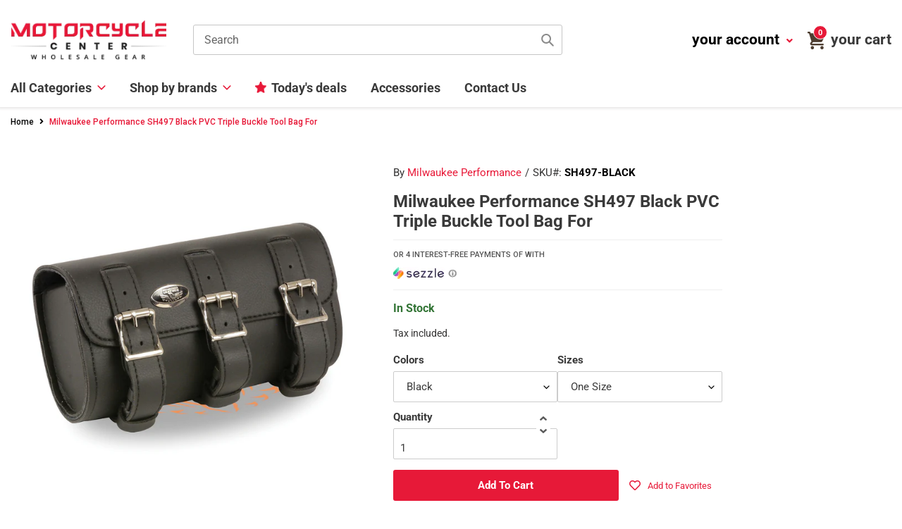

--- FILE ---
content_type: text/html; charset=utf-8
request_url: https://motorcyclecenter.com/products/milwaukee-leather-performance-sh497-black-triple-buckle-pvc-tool-bag-with-quick-release
body_size: 47532
content:
<!doctype html>
<html class="no-js" lang="en">
<head>
  <meta charset="utf-8">
  <meta http-equiv="X-UA-Compatible" content="IE=edge,chrome=1">
  <meta name="viewport" content="width=device-width, initial-scale=1.0, maximum-scale=1.0, user-scalable=no" />
  <meta name="theme-color" content="#3a3a3a"><link rel="canonical" href="https://motorcyclecenter.com/products/milwaukee-leather-performance-sh497-black-triple-buckle-pvc-tool-bag-with-quick-release"><link rel="shortcut icon" href="//motorcyclecenter.com/cdn/shop/files/moto-fav_32x32.png?v=1614319049" type="image/png"><title>Milwaukee Performance SH497 Black PVC Triple Buckle Tool Bag For
&ndash; Motorcyclecenter.com</title><meta name="description" content="Milwaukee Performance SH497 Black PVC Triple Buckle Tool Bag for Motorcycles Features Made of Durable PVC Material Triple Strap Front Quick Release Straps Attaches with Adjustable Double Strap Bag Dimensions: 10in Length x 4.5in Height x 3.25in Depth Safety WarningWARNING = This product can expose you to chemicals incl"><link href="https://use.fontawesome.com/releases/v5.8.1/css/all.css" rel="stylesheet">
  <link href="https://fonts.googleapis.com/css2?family=Roboto:ital,wght@0,100;0,300;0,400;0,500;0,700;0,900;1,100;1,300;1,400;1,500;1,700;1,900&display=swap" rel="stylesheet">
  <link href="https://fonts.googleapis.com/css2?family=Montserrat:ital,wght@0,100;0,200;0,300;0,400;0,500;0,600;0,700;0,800;0,900;1,100;1,200;1,300;1,400;1,500;1,600;1,700;1,800;1,900&display=swap" rel="stylesheet">
  <link href="https://fonts.googleapis.com/css2?family=Open+Sans:ital,wght@0,300;0,400;0,600;0,700;0,800;1,300;1,400;1,600;1,700;1,800&display=swap" rel="stylesheet">

  <!-- /snippets/social-meta-tags.liquid -->




<meta property="og:site_name" content="Motorcyclecenter.com">
<meta property="og:url" content="https://motorcyclecenter.com/products/milwaukee-leather-performance-sh497-black-triple-buckle-pvc-tool-bag-with-quick-release">
<meta property="og:title" content="Milwaukee Performance SH497 Black PVC Triple Buckle Tool Bag For">
<meta property="og:type" content="product">
<meta property="og:description" content="Milwaukee Performance SH497 Black PVC Triple Buckle Tool Bag for Motorcycles Features Made of Durable PVC Material Triple Strap Front Quick Release Straps Attaches with Adjustable Double Strap Bag Dimensions: 10in Length x 4.5in Height x 3.25in Depth Safety WarningWARNING = This product can expose you to chemicals incl">

  <meta property="og:price:amount" content="29.99">
  <meta property="og:price:currency" content="USD">

<meta property="og:image" content="http://motorcyclecenter.com/cdn/shop/products/sh497_96b7dfd1-ec27-4747-b27e-d122e7eb57b6_1200x1200.jpg?v=1621334088"><meta property="og:image" content="http://motorcyclecenter.com/cdn/shop/products/sh497-b_1200x1200.jpg?v=1621334088"><meta property="og:image" content="http://motorcyclecenter.com/cdn/shop/products/sh497-f_1200x1200.jpg?v=1621334088">
<meta property="og:image:secure_url" content="https://motorcyclecenter.com/cdn/shop/products/sh497_96b7dfd1-ec27-4747-b27e-d122e7eb57b6_1200x1200.jpg?v=1621334088"><meta property="og:image:secure_url" content="https://motorcyclecenter.com/cdn/shop/products/sh497-b_1200x1200.jpg?v=1621334088"><meta property="og:image:secure_url" content="https://motorcyclecenter.com/cdn/shop/products/sh497-f_1200x1200.jpg?v=1621334088">


  <meta name="twitter:site" content="@shopify">

<meta name="twitter:card" content="summary_large_image">
<meta name="twitter:title" content="Milwaukee Performance SH497 Black PVC Triple Buckle Tool Bag For">
<meta name="twitter:description" content="Milwaukee Performance SH497 Black PVC Triple Buckle Tool Bag for Motorcycles Features Made of Durable PVC Material Triple Strap Front Quick Release Straps Attaches with Adjustable Double Strap Bag Dimensions: 10in Length x 4.5in Height x 3.25in Depth Safety WarningWARNING = This product can expose you to chemicals incl">


  <link href="//motorcyclecenter.com/cdn/shop/t/5/assets/theme.scss.css?v=170880661491755534161754504515" rel="stylesheet" type="text/css" media="all" />
  <link href="//motorcyclecenter.com/cdn/shop/t/5/assets/bootstrap.min.css?v=128730028827015000381599194866" rel="stylesheet" type="text/css" media="all" />
  <link href="//motorcyclecenter.com/cdn/shop/t/5/assets/style.css?v=29222629036674943121619201625" rel="stylesheet" type="text/css" media="all" />
  
  <script>
    var theme = {
      breakpoints: {
        medium: 750,
        large: 990,
        widescreen: 1400
      },
      strings: {
        addToCart: "Add to cart",
        soldOut: "Sold out",
        unavailable: "Unavailable",
        regularPrice: "Regular price",
        salePrice: "Sale price",
        sale: "Sale",
        fromLowestPrice: "from [price]",
        vendor: "Vendor",
        showMore: "Show More",
        showLess: "Show Less",
        searchFor: "Search for",
        addressError: "Error looking up that address",
        addressNoResults: "No results for that address",
        addressQueryLimit: "You have exceeded the Google API usage limit. Consider upgrading to a \u003ca href=\"https:\/\/developers.google.com\/maps\/premium\/usage-limits\"\u003ePremium Plan\u003c\/a\u003e.",
        authError: "There was a problem authenticating your Google Maps account.",
        newWindow: "Opens in a new window.",
        external: "Opens external website.",
        newWindowExternal: "Opens external website in a new window.",
        removeLabel: "Remove [product]",
        update: "Update",
        quantity: "Quantity",
        discountedTotal: "Discounted total",
        regularTotal: "Regular total",
        priceColumn: "See Price column for discount details.",
        quantityMinimumMessage: "Quantity must be 1 or more",
        cartError: "There was an error while updating your cart. Please try again.",
        removedItemMessage: "Removed \u003cspan class=\"cart__removed-product-details\"\u003e([quantity]) [link]\u003c\/span\u003e from your cart.",
        unitPrice: "Unit price",
        unitPriceSeparator: "per",
        oneCartCount: "1 item",
        otherCartCount: "[count] items",
        quantityLabel: "Quantity: [count]",
        products: "Products",
        loading: "Loading",
        number_of_results: "[result_number] of [results_count]",
        number_of_results_found: "[results_count] results found",
        one_result_found: "1 result found"
      },
      moneyFormat: "${{amount}}",
      moneyFormatWithCurrency: "${{amount}} USD",
      settings: {
        predictiveSearchEnabled: true,
        predictiveSearchShowPrice: false,
        predictiveSearchShowVendor: true
      }
    }

    document.documentElement.className = document.documentElement.className.replace('no-js', 'js');
  </script><script src="https://ajax.googleapis.com/ajax/libs/jquery/3.5.1/jquery.min.js"></script>

  <script src="//motorcyclecenter.com/cdn/shop/t/5/assets/lazysizes.js?v=94224023136283657951599194870" async="async"></script>
  <script src="//motorcyclecenter.com/cdn/shop/t/5/assets/vendor.js?v=85833464202832145531599194875" defer="defer"></script>
  <script src="//motorcyclecenter.com/cdn/shop/t/5/assets/theme.js?v=78992018744254109131599194874" defer="defer"></script>
  
  <script src="//motorcyclecenter.com/cdn/shop/t/5/assets/slick.js?v=58134174594824474601599194873" defer="defer"></script>  
  <script src="//motorcyclecenter.com/cdn/shop/t/5/assets/bootstrap.min.js?v=73724390286584561281599194866" defer="defer"></script>
  <script src="//motorcyclecenter.com/cdn/shop/t/5/assets/scroll_JT.js?v=147351872680031705701599194873" defer="defer"></script>	  
  
  <script src="https://code.jquery.com/ui/1.11.4/jquery-ui.js" defer="defer"></script>

  
  <style>
    .product__price, .price, .sezzle_app h4 span {display:none;}
  </style>
  
  
  <script>window.performance && window.performance.mark && window.performance.mark('shopify.content_for_header.start');</script><meta id="shopify-digital-wallet" name="shopify-digital-wallet" content="/13724975168/digital_wallets/dialog">
<link rel="alternate" type="application/json+oembed" href="https://motorcyclecenter.com/products/milwaukee-leather-performance-sh497-black-triple-buckle-pvc-tool-bag-with-quick-release.oembed">
<script async="async" src="/checkouts/internal/preloads.js?locale=en-US"></script>
<script id="shopify-features" type="application/json">{"accessToken":"6df2f46775a029a91736dc707acf6e56","betas":["rich-media-storefront-analytics"],"domain":"motorcyclecenter.com","predictiveSearch":true,"shopId":13724975168,"locale":"en"}</script>
<script>var Shopify = Shopify || {};
Shopify.shop = "motorcyclecenter.myshopify.com";
Shopify.locale = "en";
Shopify.currency = {"active":"USD","rate":"1.0"};
Shopify.country = "US";
Shopify.theme = {"name":"New - Most Updated","id":110693777576,"schema_name":"Debut","schema_version":"16.7.0","theme_store_id":null,"role":"main"};
Shopify.theme.handle = "null";
Shopify.theme.style = {"id":null,"handle":null};
Shopify.cdnHost = "motorcyclecenter.com/cdn";
Shopify.routes = Shopify.routes || {};
Shopify.routes.root = "/";</script>
<script type="module">!function(o){(o.Shopify=o.Shopify||{}).modules=!0}(window);</script>
<script>!function(o){function n(){var o=[];function n(){o.push(Array.prototype.slice.apply(arguments))}return n.q=o,n}var t=o.Shopify=o.Shopify||{};t.loadFeatures=n(),t.autoloadFeatures=n()}(window);</script>
<script id="shop-js-analytics" type="application/json">{"pageType":"product"}</script>
<script defer="defer" async type="module" src="//motorcyclecenter.com/cdn/shopifycloud/shop-js/modules/v2/client.init-shop-cart-sync_IZsNAliE.en.esm.js"></script>
<script defer="defer" async type="module" src="//motorcyclecenter.com/cdn/shopifycloud/shop-js/modules/v2/chunk.common_0OUaOowp.esm.js"></script>
<script type="module">
  await import("//motorcyclecenter.com/cdn/shopifycloud/shop-js/modules/v2/client.init-shop-cart-sync_IZsNAliE.en.esm.js");
await import("//motorcyclecenter.com/cdn/shopifycloud/shop-js/modules/v2/chunk.common_0OUaOowp.esm.js");

  window.Shopify.SignInWithShop?.initShopCartSync?.({"fedCMEnabled":true,"windoidEnabled":true});

</script>
<script>(function() {
  var isLoaded = false;
  function asyncLoad() {
    if (isLoaded) return;
    isLoaded = true;
    var urls = ["https:\/\/scripttags.jst.ai\/shopify_justuno_13724975168_d116a1a0-cac9-11ea-aee1-9d341c2767db.js?shop=motorcyclecenter.myshopify.com","https:\/\/tags.akohub.com\/widget.js?id=6c8c9acfbc89160b729b5ed2d9e77e2d220d539b95e3cac4090ef8a4a1d5097c\u0026ts=1715681475938\u0026shop=motorcyclecenter.myshopify.com","\/\/backinstock.useamp.com\/widget\/26085_1767155306.js?category=bis\u0026v=6\u0026shop=motorcyclecenter.myshopify.com"];
    for (var i = 0; i < urls.length; i++) {
      var s = document.createElement('script');
      s.type = 'text/javascript';
      s.async = true;
      s.src = urls[i];
      var x = document.getElementsByTagName('script')[0];
      x.parentNode.insertBefore(s, x);
    }
  };
  if(window.attachEvent) {
    window.attachEvent('onload', asyncLoad);
  } else {
    window.addEventListener('load', asyncLoad, false);
  }
})();</script>
<script id="__st">var __st={"a":13724975168,"offset":-18000,"reqid":"e09a6ec6-88e5-4959-81be-e040faa616ad-1768415155","pageurl":"motorcyclecenter.com\/products\/milwaukee-leather-performance-sh497-black-triple-buckle-pvc-tool-bag-with-quick-release","u":"b6f786c00d63","p":"product","rtyp":"product","rid":4083074334784};</script>
<script>window.ShopifyPaypalV4VisibilityTracking = true;</script>
<script id="captcha-bootstrap">!function(){'use strict';const t='contact',e='account',n='new_comment',o=[[t,t],['blogs',n],['comments',n],[t,'customer']],c=[[e,'customer_login'],[e,'guest_login'],[e,'recover_customer_password'],[e,'create_customer']],r=t=>t.map((([t,e])=>`form[action*='/${t}']:not([data-nocaptcha='true']) input[name='form_type'][value='${e}']`)).join(','),a=t=>()=>t?[...document.querySelectorAll(t)].map((t=>t.form)):[];function s(){const t=[...o],e=r(t);return a(e)}const i='password',u='form_key',d=['recaptcha-v3-token','g-recaptcha-response','h-captcha-response',i],f=()=>{try{return window.sessionStorage}catch{return}},m='__shopify_v',_=t=>t.elements[u];function p(t,e,n=!1){try{const o=window.sessionStorage,c=JSON.parse(o.getItem(e)),{data:r}=function(t){const{data:e,action:n}=t;return t[m]||n?{data:e,action:n}:{data:t,action:n}}(c);for(const[e,n]of Object.entries(r))t.elements[e]&&(t.elements[e].value=n);n&&o.removeItem(e)}catch(o){console.error('form repopulation failed',{error:o})}}const l='form_type',E='cptcha';function T(t){t.dataset[E]=!0}const w=window,h=w.document,L='Shopify',v='ce_forms',y='captcha';let A=!1;((t,e)=>{const n=(g='f06e6c50-85a8-45c8-87d0-21a2b65856fe',I='https://cdn.shopify.com/shopifycloud/storefront-forms-hcaptcha/ce_storefront_forms_captcha_hcaptcha.v1.5.2.iife.js',D={infoText:'Protected by hCaptcha',privacyText:'Privacy',termsText:'Terms'},(t,e,n)=>{const o=w[L][v],c=o.bindForm;if(c)return c(t,g,e,D).then(n);var r;o.q.push([[t,g,e,D],n]),r=I,A||(h.body.append(Object.assign(h.createElement('script'),{id:'captcha-provider',async:!0,src:r})),A=!0)});var g,I,D;w[L]=w[L]||{},w[L][v]=w[L][v]||{},w[L][v].q=[],w[L][y]=w[L][y]||{},w[L][y].protect=function(t,e){n(t,void 0,e),T(t)},Object.freeze(w[L][y]),function(t,e,n,w,h,L){const[v,y,A,g]=function(t,e,n){const i=e?o:[],u=t?c:[],d=[...i,...u],f=r(d),m=r(i),_=r(d.filter((([t,e])=>n.includes(e))));return[a(f),a(m),a(_),s()]}(w,h,L),I=t=>{const e=t.target;return e instanceof HTMLFormElement?e:e&&e.form},D=t=>v().includes(t);t.addEventListener('submit',(t=>{const e=I(t);if(!e)return;const n=D(e)&&!e.dataset.hcaptchaBound&&!e.dataset.recaptchaBound,o=_(e),c=g().includes(e)&&(!o||!o.value);(n||c)&&t.preventDefault(),c&&!n&&(function(t){try{if(!f())return;!function(t){const e=f();if(!e)return;const n=_(t);if(!n)return;const o=n.value;o&&e.removeItem(o)}(t);const e=Array.from(Array(32),(()=>Math.random().toString(36)[2])).join('');!function(t,e){_(t)||t.append(Object.assign(document.createElement('input'),{type:'hidden',name:u})),t.elements[u].value=e}(t,e),function(t,e){const n=f();if(!n)return;const o=[...t.querySelectorAll(`input[type='${i}']`)].map((({name:t})=>t)),c=[...d,...o],r={};for(const[a,s]of new FormData(t).entries())c.includes(a)||(r[a]=s);n.setItem(e,JSON.stringify({[m]:1,action:t.action,data:r}))}(t,e)}catch(e){console.error('failed to persist form',e)}}(e),e.submit())}));const S=(t,e)=>{t&&!t.dataset[E]&&(n(t,e.some((e=>e===t))),T(t))};for(const o of['focusin','change'])t.addEventListener(o,(t=>{const e=I(t);D(e)&&S(e,y())}));const B=e.get('form_key'),M=e.get(l),P=B&&M;t.addEventListener('DOMContentLoaded',(()=>{const t=y();if(P)for(const e of t)e.elements[l].value===M&&p(e,B);[...new Set([...A(),...v().filter((t=>'true'===t.dataset.shopifyCaptcha))])].forEach((e=>S(e,t)))}))}(h,new URLSearchParams(w.location.search),n,t,e,['guest_login'])})(!0,!0)}();</script>
<script integrity="sha256-4kQ18oKyAcykRKYeNunJcIwy7WH5gtpwJnB7kiuLZ1E=" data-source-attribution="shopify.loadfeatures" defer="defer" src="//motorcyclecenter.com/cdn/shopifycloud/storefront/assets/storefront/load_feature-a0a9edcb.js" crossorigin="anonymous"></script>
<script data-source-attribution="shopify.dynamic_checkout.dynamic.init">var Shopify=Shopify||{};Shopify.PaymentButton=Shopify.PaymentButton||{isStorefrontPortableWallets:!0,init:function(){window.Shopify.PaymentButton.init=function(){};var t=document.createElement("script");t.src="https://motorcyclecenter.com/cdn/shopifycloud/portable-wallets/latest/portable-wallets.en.js",t.type="module",document.head.appendChild(t)}};
</script>
<script data-source-attribution="shopify.dynamic_checkout.buyer_consent">
  function portableWalletsHideBuyerConsent(e){var t=document.getElementById("shopify-buyer-consent"),n=document.getElementById("shopify-subscription-policy-button");t&&n&&(t.classList.add("hidden"),t.setAttribute("aria-hidden","true"),n.removeEventListener("click",e))}function portableWalletsShowBuyerConsent(e){var t=document.getElementById("shopify-buyer-consent"),n=document.getElementById("shopify-subscription-policy-button");t&&n&&(t.classList.remove("hidden"),t.removeAttribute("aria-hidden"),n.addEventListener("click",e))}window.Shopify?.PaymentButton&&(window.Shopify.PaymentButton.hideBuyerConsent=portableWalletsHideBuyerConsent,window.Shopify.PaymentButton.showBuyerConsent=portableWalletsShowBuyerConsent);
</script>
<script data-source-attribution="shopify.dynamic_checkout.cart.bootstrap">document.addEventListener("DOMContentLoaded",(function(){function t(){return document.querySelector("shopify-accelerated-checkout-cart, shopify-accelerated-checkout")}if(t())Shopify.PaymentButton.init();else{new MutationObserver((function(e,n){t()&&(Shopify.PaymentButton.init(),n.disconnect())})).observe(document.body,{childList:!0,subtree:!0})}}));
</script>
<link id="shopify-accelerated-checkout-styles" rel="stylesheet" media="screen" href="https://motorcyclecenter.com/cdn/shopifycloud/portable-wallets/latest/accelerated-checkout-backwards-compat.css" crossorigin="anonymous">
<style id="shopify-accelerated-checkout-cart">
        #shopify-buyer-consent {
  margin-top: 1em;
  display: inline-block;
  width: 100%;
}

#shopify-buyer-consent.hidden {
  display: none;
}

#shopify-subscription-policy-button {
  background: none;
  border: none;
  padding: 0;
  text-decoration: underline;
  font-size: inherit;
  cursor: pointer;
}

#shopify-subscription-policy-button::before {
  box-shadow: none;
}

      </style>

<script>window.performance && window.performance.mark && window.performance.mark('shopify.content_for_header.end');</script>
  
<!-- Start of Judge.me Core -->
<link rel="dns-prefetch" href="https://cdn.judge.me/">
<script data-cfasync='false' class='jdgm-settings-script'>window.jdgmSettings={"pagination":5,"disable_web_reviews":false,"badge_no_review_text":"No reviews","badge_n_reviews_text":"{{ n }} review/reviews","hide_badge_preview_if_no_reviews":true,"badge_hide_text":false,"enforce_center_preview_badge":false,"widget_title":"Customer Reviews","widget_open_form_text":"Write a review","widget_close_form_text":"Cancel review","widget_refresh_page_text":"Refresh page","widget_summary_text":"Based on {{ number_of_reviews }} review/reviews","widget_no_review_text":"Be the first to write a review","widget_name_field_text":"Display name","widget_verified_name_field_text":"Verified Name (public)","widget_name_placeholder_text":"Display name","widget_required_field_error_text":"This field is required.","widget_email_field_text":"Email address","widget_verified_email_field_text":"Verified Email (private, can not be edited)","widget_email_placeholder_text":"Your email address","widget_email_field_error_text":"Please enter a valid email address.","widget_rating_field_text":"Rating","widget_review_title_field_text":"Review Title","widget_review_title_placeholder_text":"Give your review a title","widget_review_body_field_text":"Review content","widget_review_body_placeholder_text":"Start writing here...","widget_pictures_field_text":"Picture/Video (optional)","widget_submit_review_text":"Submit Review","widget_submit_verified_review_text":"Submit Verified Review","widget_submit_success_msg_with_auto_publish":"Thank you! Please refresh the page in a few moments to see your review. You can remove or edit your review by logging into \u003ca href='https://judge.me/login' target='_blank' rel='nofollow noopener'\u003eJudge.me\u003c/a\u003e","widget_submit_success_msg_no_auto_publish":"Thank you! Your review will be published as soon as it is approved by the shop admin. You can remove or edit your review by logging into \u003ca href='https://judge.me/login' target='_blank' rel='nofollow noopener'\u003eJudge.me\u003c/a\u003e","widget_show_default_reviews_out_of_total_text":"Showing {{ n_reviews_shown }} out of {{ n_reviews }} reviews.","widget_show_all_link_text":"Show all","widget_show_less_link_text":"Show less","widget_author_said_text":"{{ reviewer_name }} said:","widget_days_text":"{{ n }} days ago","widget_weeks_text":"{{ n }} week/weeks ago","widget_months_text":"{{ n }} month/months ago","widget_years_text":"{{ n }} year/years ago","widget_yesterday_text":"Yesterday","widget_today_text":"Today","widget_replied_text":"\u003e\u003e {{ shop_name }} replied:","widget_read_more_text":"Read more","widget_reviewer_name_as_initial":"","widget_rating_filter_color":"#fbcd0a","widget_rating_filter_see_all_text":"See all reviews","widget_sorting_most_recent_text":"Most Recent","widget_sorting_highest_rating_text":"Highest Rating","widget_sorting_lowest_rating_text":"Lowest Rating","widget_sorting_with_pictures_text":"Only Pictures","widget_sorting_most_helpful_text":"Most Helpful","widget_open_question_form_text":"Ask a question","widget_reviews_subtab_text":"Reviews","widget_questions_subtab_text":"Questions","widget_question_label_text":"Question","widget_answer_label_text":"Answer","widget_question_placeholder_text":"Write your question here","widget_submit_question_text":"Submit Question","widget_question_submit_success_text":"Thank you for your question! We will notify you once it gets answered.","verified_badge_text":"Verified","verified_badge_bg_color":"","verified_badge_text_color":"","verified_badge_placement":"left-of-reviewer-name","widget_review_max_height":"","widget_hide_border":false,"widget_social_share":false,"widget_thumb":false,"widget_review_location_show":false,"widget_location_format":"","all_reviews_include_out_of_store_products":true,"all_reviews_out_of_store_text":"(out of store)","all_reviews_pagination":100,"all_reviews_product_name_prefix_text":"about","enable_review_pictures":false,"enable_question_anwser":false,"widget_theme":"default","review_date_format":"mm/dd/yyyy","default_sort_method":"most-recent","widget_product_reviews_subtab_text":"Product Reviews","widget_shop_reviews_subtab_text":"Shop Reviews","widget_other_products_reviews_text":"Reviews for other products","widget_store_reviews_subtab_text":"Store reviews","widget_no_store_reviews_text":"This store hasn't received any reviews yet","widget_web_restriction_product_reviews_text":"This product hasn't received any reviews yet","widget_no_items_text":"No items found","widget_show_more_text":"Show more","widget_write_a_store_review_text":"Write a Store Review","widget_other_languages_heading":"Reviews in Other Languages","widget_translate_review_text":"Translate review to {{ language }}","widget_translating_review_text":"Translating...","widget_show_original_translation_text":"Show original ({{ language }})","widget_translate_review_failed_text":"Review couldn't be translated.","widget_translate_review_retry_text":"Retry","widget_translate_review_try_again_later_text":"Try again later","show_product_url_for_grouped_product":false,"widget_sorting_pictures_first_text":"Pictures First","show_pictures_on_all_rev_page_mobile":false,"show_pictures_on_all_rev_page_desktop":false,"floating_tab_hide_mobile_install_preference":false,"floating_tab_button_name":"★ Reviews","floating_tab_title":"Let customers speak for us","floating_tab_button_color":"","floating_tab_button_background_color":"","floating_tab_url":"","floating_tab_url_enabled":false,"floating_tab_tab_style":"text","all_reviews_text_badge_text":"Customers rate us {{ shop.metafields.judgeme.all_reviews_rating | round: 1 }}/5 based on {{ shop.metafields.judgeme.all_reviews_count }} reviews.","all_reviews_text_badge_text_branded_style":"{{ shop.metafields.judgeme.all_reviews_rating | round: 1 }} out of 5 stars based on {{ shop.metafields.judgeme.all_reviews_count }} reviews","is_all_reviews_text_badge_a_link":false,"show_stars_for_all_reviews_text_badge":false,"all_reviews_text_badge_url":"","all_reviews_text_style":"text","all_reviews_text_color_style":"judgeme_brand_color","all_reviews_text_color":"#108474","all_reviews_text_show_jm_brand":true,"featured_carousel_show_header":true,"featured_carousel_title":"Let customers speak for us","testimonials_carousel_title":"Customers are saying","videos_carousel_title":"Real customer stories","cards_carousel_title":"Customers are saying","featured_carousel_count_text":"from {{ n }} reviews","featured_carousel_add_link_to_all_reviews_page":false,"featured_carousel_url":"","featured_carousel_show_images":true,"featured_carousel_autoslide_interval":5,"featured_carousel_arrows_on_the_sides":false,"featured_carousel_height":250,"featured_carousel_width":80,"featured_carousel_image_size":0,"featured_carousel_image_height":250,"featured_carousel_arrow_color":"#eeeeee","verified_count_badge_style":"vintage","verified_count_badge_orientation":"horizontal","verified_count_badge_color_style":"judgeme_brand_color","verified_count_badge_color":"#108474","is_verified_count_badge_a_link":false,"verified_count_badge_url":"","verified_count_badge_show_jm_brand":true,"widget_rating_preset_default":5,"widget_first_sub_tab":"product-reviews","widget_show_histogram":true,"widget_histogram_use_custom_color":false,"widget_pagination_use_custom_color":false,"widget_star_use_custom_color":false,"widget_verified_badge_use_custom_color":false,"widget_write_review_use_custom_color":false,"picture_reminder_submit_button":"Upload Pictures","enable_review_videos":false,"mute_video_by_default":false,"widget_sorting_videos_first_text":"Videos First","widget_review_pending_text":"Pending","featured_carousel_items_for_large_screen":3,"social_share_options_order":"Facebook,Twitter","remove_microdata_snippet":false,"disable_json_ld":false,"enable_json_ld_products":false,"preview_badge_show_question_text":false,"preview_badge_no_question_text":"No questions","preview_badge_n_question_text":"{{ number_of_questions }} question/questions","qa_badge_show_icon":false,"qa_badge_position":"same-row","remove_judgeme_branding":false,"widget_add_search_bar":false,"widget_search_bar_placeholder":"Search","widget_sorting_verified_only_text":"Verified only","featured_carousel_theme":"default","featured_carousel_show_rating":true,"featured_carousel_show_title":true,"featured_carousel_show_body":true,"featured_carousel_show_date":false,"featured_carousel_show_reviewer":true,"featured_carousel_show_product":false,"featured_carousel_header_background_color":"#108474","featured_carousel_header_text_color":"#ffffff","featured_carousel_name_product_separator":"reviewed","featured_carousel_full_star_background":"#108474","featured_carousel_empty_star_background":"#dadada","featured_carousel_vertical_theme_background":"#f9fafb","featured_carousel_verified_badge_enable":false,"featured_carousel_verified_badge_color":"#108474","featured_carousel_border_style":"round","featured_carousel_review_line_length_limit":3,"featured_carousel_more_reviews_button_text":"Read more reviews","featured_carousel_view_product_button_text":"View product","all_reviews_page_load_reviews_on":"scroll","all_reviews_page_load_more_text":"Load More Reviews","disable_fb_tab_reviews":false,"enable_ajax_cdn_cache":false,"widget_public_name_text":"displayed publicly like","default_reviewer_name":"John Smith","default_reviewer_name_has_non_latin":true,"widget_reviewer_anonymous":"Anonymous","medals_widget_title":"Judge.me Review Medals","medals_widget_background_color":"#f9fafb","medals_widget_position":"footer_all_pages","medals_widget_border_color":"#f9fafb","medals_widget_verified_text_position":"left","medals_widget_use_monochromatic_version":false,"medals_widget_elements_color":"#108474","show_reviewer_avatar":true,"widget_invalid_yt_video_url_error_text":"Not a YouTube video URL","widget_max_length_field_error_text":"Please enter no more than {0} characters.","widget_show_country_flag":false,"widget_show_collected_via_shop_app":true,"widget_verified_by_shop_badge_style":"light","widget_verified_by_shop_text":"Verified by Shop","widget_show_photo_gallery":false,"widget_load_with_code_splitting":true,"widget_ugc_install_preference":false,"widget_ugc_title":"Made by us, Shared by you","widget_ugc_subtitle":"Tag us to see your picture featured in our page","widget_ugc_arrows_color":"#ffffff","widget_ugc_primary_button_text":"Buy Now","widget_ugc_primary_button_background_color":"#108474","widget_ugc_primary_button_text_color":"#ffffff","widget_ugc_primary_button_border_width":"0","widget_ugc_primary_button_border_style":"none","widget_ugc_primary_button_border_color":"#108474","widget_ugc_primary_button_border_radius":"25","widget_ugc_secondary_button_text":"Load More","widget_ugc_secondary_button_background_color":"#ffffff","widget_ugc_secondary_button_text_color":"#108474","widget_ugc_secondary_button_border_width":"2","widget_ugc_secondary_button_border_style":"solid","widget_ugc_secondary_button_border_color":"#108474","widget_ugc_secondary_button_border_radius":"25","widget_ugc_reviews_button_text":"View Reviews","widget_ugc_reviews_button_background_color":"#ffffff","widget_ugc_reviews_button_text_color":"#108474","widget_ugc_reviews_button_border_width":"2","widget_ugc_reviews_button_border_style":"solid","widget_ugc_reviews_button_border_color":"#108474","widget_ugc_reviews_button_border_radius":"25","widget_ugc_reviews_button_link_to":"judgeme-reviews-page","widget_ugc_show_post_date":true,"widget_ugc_max_width":"800","widget_rating_metafield_value_type":true,"widget_primary_color":"#108474","widget_enable_secondary_color":false,"widget_secondary_color":"#edf5f5","widget_summary_average_rating_text":"{{ average_rating }} out of 5","widget_media_grid_title":"Customer photos \u0026 videos","widget_media_grid_see_more_text":"See more","widget_round_style":false,"widget_show_product_medals":true,"widget_verified_by_judgeme_text":"Verified by Judge.me","widget_show_store_medals":true,"widget_verified_by_judgeme_text_in_store_medals":"Verified by Judge.me","widget_media_field_exceed_quantity_message":"Sorry, we can only accept {{ max_media }} for one review.","widget_media_field_exceed_limit_message":"{{ file_name }} is too large, please select a {{ media_type }} less than {{ size_limit }}MB.","widget_review_submitted_text":"Review Submitted!","widget_question_submitted_text":"Question Submitted!","widget_close_form_text_question":"Cancel","widget_write_your_answer_here_text":"Write your answer here","widget_enabled_branded_link":true,"widget_show_collected_by_judgeme":false,"widget_reviewer_name_color":"","widget_write_review_text_color":"","widget_write_review_bg_color":"","widget_collected_by_judgeme_text":"collected by Judge.me","widget_pagination_type":"standard","widget_load_more_text":"Load More","widget_load_more_color":"#108474","widget_full_review_text":"Full Review","widget_read_more_reviews_text":"Read More Reviews","widget_read_questions_text":"Read Questions","widget_questions_and_answers_text":"Questions \u0026 Answers","widget_verified_by_text":"Verified by","widget_verified_text":"Verified","widget_number_of_reviews_text":"{{ number_of_reviews }} reviews","widget_back_button_text":"Back","widget_next_button_text":"Next","widget_custom_forms_filter_button":"Filters","custom_forms_style":"vertical","widget_show_review_information":false,"how_reviews_are_collected":"How reviews are collected?","widget_show_review_keywords":false,"widget_gdpr_statement":"How we use your data: We'll only contact you about the review you left, and only if necessary. By submitting your review, you agree to Judge.me's \u003ca href='https://judge.me/terms' target='_blank' rel='nofollow noopener'\u003eterms\u003c/a\u003e, \u003ca href='https://judge.me/privacy' target='_blank' rel='nofollow noopener'\u003eprivacy\u003c/a\u003e and \u003ca href='https://judge.me/content-policy' target='_blank' rel='nofollow noopener'\u003econtent\u003c/a\u003e policies.","widget_multilingual_sorting_enabled":false,"widget_translate_review_content_enabled":false,"widget_translate_review_content_method":"manual","popup_widget_review_selection":"automatically_with_pictures","popup_widget_round_border_style":true,"popup_widget_show_title":true,"popup_widget_show_body":true,"popup_widget_show_reviewer":false,"popup_widget_show_product":true,"popup_widget_show_pictures":true,"popup_widget_use_review_picture":true,"popup_widget_show_on_home_page":true,"popup_widget_show_on_product_page":true,"popup_widget_show_on_collection_page":true,"popup_widget_show_on_cart_page":true,"popup_widget_position":"bottom_left","popup_widget_first_review_delay":5,"popup_widget_duration":5,"popup_widget_interval":5,"popup_widget_review_count":5,"popup_widget_hide_on_mobile":true,"review_snippet_widget_round_border_style":true,"review_snippet_widget_card_color":"#FFFFFF","review_snippet_widget_slider_arrows_background_color":"#FFFFFF","review_snippet_widget_slider_arrows_color":"#000000","review_snippet_widget_star_color":"#108474","show_product_variant":false,"all_reviews_product_variant_label_text":"Variant: ","widget_show_verified_branding":false,"widget_ai_summary_title":"Customers say","widget_ai_summary_disclaimer":"AI-powered review summary based on recent customer reviews","widget_show_ai_summary":false,"widget_show_ai_summary_bg":false,"widget_show_review_title_input":true,"redirect_reviewers_invited_via_email":"review_widget","request_store_review_after_product_review":false,"request_review_other_products_in_order":false,"review_form_color_scheme":"default","review_form_corner_style":"square","review_form_star_color":{},"review_form_text_color":"#333333","review_form_background_color":"#ffffff","review_form_field_background_color":"#fafafa","review_form_button_color":{},"review_form_button_text_color":"#ffffff","review_form_modal_overlay_color":"#000000","review_content_screen_title_text":"How would you rate this product?","review_content_introduction_text":"We would love it if you would share a bit about your experience.","store_review_form_title_text":"How would you rate this store?","store_review_form_introduction_text":"We would love it if you would share a bit about your experience.","show_review_guidance_text":true,"one_star_review_guidance_text":"Poor","five_star_review_guidance_text":"Great","customer_information_screen_title_text":"About you","customer_information_introduction_text":"Please tell us more about you.","custom_questions_screen_title_text":"Your experience in more detail","custom_questions_introduction_text":"Here are a few questions to help us understand more about your experience.","review_submitted_screen_title_text":"Thanks for your review!","review_submitted_screen_thank_you_text":"We are processing it and it will appear on the store soon.","review_submitted_screen_email_verification_text":"Please confirm your email by clicking the link we just sent you. This helps us keep reviews authentic.","review_submitted_request_store_review_text":"Would you like to share your experience of shopping with us?","review_submitted_review_other_products_text":"Would you like to review these products?","store_review_screen_title_text":"Would you like to share your experience of shopping with us?","store_review_introduction_text":"We value your feedback and use it to improve. Please share any thoughts or suggestions you have.","reviewer_media_screen_title_picture_text":"Share a picture","reviewer_media_introduction_picture_text":"Upload a photo to support your review.","reviewer_media_screen_title_video_text":"Share a video","reviewer_media_introduction_video_text":"Upload a video to support your review.","reviewer_media_screen_title_picture_or_video_text":"Share a picture or video","reviewer_media_introduction_picture_or_video_text":"Upload a photo or video to support your review.","reviewer_media_youtube_url_text":"Paste your Youtube URL here","advanced_settings_next_step_button_text":"Next","advanced_settings_close_review_button_text":"Close","modal_write_review_flow":false,"write_review_flow_required_text":"Required","write_review_flow_privacy_message_text":"We respect your privacy.","write_review_flow_anonymous_text":"Post review as anonymous","write_review_flow_visibility_text":"This won't be visible to other customers.","write_review_flow_multiple_selection_help_text":"Select as many as you like","write_review_flow_single_selection_help_text":"Select one option","write_review_flow_required_field_error_text":"This field is required","write_review_flow_invalid_email_error_text":"Please enter a valid email address","write_review_flow_max_length_error_text":"Max. {{ max_length }} characters.","write_review_flow_media_upload_text":"\u003cb\u003eClick to upload\u003c/b\u003e or drag and drop","write_review_flow_gdpr_statement":"We'll only contact you about your review if necessary. By submitting your review, you agree to our \u003ca href='https://judge.me/terms' target='_blank' rel='nofollow noopener'\u003eterms and conditions\u003c/a\u003e and \u003ca href='https://judge.me/privacy' target='_blank' rel='nofollow noopener'\u003eprivacy policy\u003c/a\u003e.","rating_only_reviews_enabled":false,"show_negative_reviews_help_screen":false,"new_review_flow_help_screen_rating_threshold":3,"negative_review_resolution_screen_title_text":"Tell us more","negative_review_resolution_text":"Your experience matters to us. If there were issues with your purchase, we're here to help. Feel free to reach out to us, we'd love the opportunity to make things right.","negative_review_resolution_button_text":"Contact us","negative_review_resolution_proceed_with_review_text":"Leave a review","negative_review_resolution_subject":"Issue with purchase from {{ shop_name }}.{{ order_name }}","preview_badge_collection_page_install_status":false,"widget_review_custom_css":"","preview_badge_custom_css":"","preview_badge_stars_count":"5-stars","featured_carousel_custom_css":"","floating_tab_custom_css":"","all_reviews_widget_custom_css":"","medals_widget_custom_css":"","verified_badge_custom_css":"","all_reviews_text_custom_css":"","transparency_badges_collected_via_store_invite":false,"transparency_badges_from_another_provider":false,"transparency_badges_collected_from_store_visitor":false,"transparency_badges_collected_by_verified_review_provider":false,"transparency_badges_earned_reward":false,"transparency_badges_collected_via_store_invite_text":"Review collected via store invitation","transparency_badges_from_another_provider_text":"Review collected from another provider","transparency_badges_collected_from_store_visitor_text":"Review collected from a store visitor","transparency_badges_written_in_google_text":"Review written in Google","transparency_badges_written_in_etsy_text":"Review written in Etsy","transparency_badges_written_in_shop_app_text":"Review written in Shop App","transparency_badges_earned_reward_text":"Review earned a reward for future purchase","product_review_widget_per_page":10,"widget_store_review_label_text":"Review about the store","checkout_comment_extension_title_on_product_page":"Customer Comments","checkout_comment_extension_num_latest_comment_show":5,"checkout_comment_extension_format":"name_and_timestamp","checkout_comment_customer_name":"last_initial","checkout_comment_comment_notification":true,"preview_badge_collection_page_install_preference":true,"preview_badge_home_page_install_preference":false,"preview_badge_product_page_install_preference":true,"review_widget_install_preference":"","review_carousel_install_preference":false,"floating_reviews_tab_install_preference":"none","verified_reviews_count_badge_install_preference":false,"all_reviews_text_install_preference":false,"review_widget_best_location":true,"judgeme_medals_install_preference":false,"review_widget_revamp_enabled":false,"review_widget_qna_enabled":false,"review_widget_header_theme":"minimal","review_widget_widget_title_enabled":true,"review_widget_header_text_size":"medium","review_widget_header_text_weight":"regular","review_widget_average_rating_style":"compact","review_widget_bar_chart_enabled":true,"review_widget_bar_chart_type":"numbers","review_widget_bar_chart_style":"standard","review_widget_expanded_media_gallery_enabled":false,"review_widget_reviews_section_theme":"standard","review_widget_image_style":"thumbnails","review_widget_review_image_ratio":"square","review_widget_stars_size":"medium","review_widget_verified_badge":"standard_text","review_widget_review_title_text_size":"medium","review_widget_review_text_size":"medium","review_widget_review_text_length":"medium","review_widget_number_of_columns_desktop":3,"review_widget_carousel_transition_speed":5,"review_widget_custom_questions_answers_display":"always","review_widget_button_text_color":"#FFFFFF","review_widget_text_color":"#000000","review_widget_lighter_text_color":"#7B7B7B","review_widget_corner_styling":"soft","review_widget_review_word_singular":"review","review_widget_review_word_plural":"reviews","review_widget_voting_label":"Helpful?","review_widget_shop_reply_label":"Reply from {{ shop_name }}:","review_widget_filters_title":"Filters","qna_widget_question_word_singular":"Question","qna_widget_question_word_plural":"Questions","qna_widget_answer_reply_label":"Answer from {{ answerer_name }}:","qna_content_screen_title_text":"Ask a question about this product","qna_widget_question_required_field_error_text":"Please enter your question.","qna_widget_flow_gdpr_statement":"We'll only contact you about your question if necessary. By submitting your question, you agree to our \u003ca href='https://judge.me/terms' target='_blank' rel='nofollow noopener'\u003eterms and conditions\u003c/a\u003e and \u003ca href='https://judge.me/privacy' target='_blank' rel='nofollow noopener'\u003eprivacy policy\u003c/a\u003e.","qna_widget_question_submitted_text":"Thanks for your question!","qna_widget_close_form_text_question":"Close","qna_widget_question_submit_success_text":"We’ll notify you by email when your question is answered.","all_reviews_widget_v2025_enabled":false,"all_reviews_widget_v2025_header_theme":"default","all_reviews_widget_v2025_widget_title_enabled":true,"all_reviews_widget_v2025_header_text_size":"medium","all_reviews_widget_v2025_header_text_weight":"regular","all_reviews_widget_v2025_average_rating_style":"compact","all_reviews_widget_v2025_bar_chart_enabled":true,"all_reviews_widget_v2025_bar_chart_type":"numbers","all_reviews_widget_v2025_bar_chart_style":"standard","all_reviews_widget_v2025_expanded_media_gallery_enabled":false,"all_reviews_widget_v2025_show_store_medals":true,"all_reviews_widget_v2025_show_photo_gallery":true,"all_reviews_widget_v2025_show_review_keywords":false,"all_reviews_widget_v2025_show_ai_summary":false,"all_reviews_widget_v2025_show_ai_summary_bg":false,"all_reviews_widget_v2025_add_search_bar":false,"all_reviews_widget_v2025_default_sort_method":"most-recent","all_reviews_widget_v2025_reviews_per_page":10,"all_reviews_widget_v2025_reviews_section_theme":"default","all_reviews_widget_v2025_image_style":"thumbnails","all_reviews_widget_v2025_review_image_ratio":"square","all_reviews_widget_v2025_stars_size":"medium","all_reviews_widget_v2025_verified_badge":"bold_badge","all_reviews_widget_v2025_review_title_text_size":"medium","all_reviews_widget_v2025_review_text_size":"medium","all_reviews_widget_v2025_review_text_length":"medium","all_reviews_widget_v2025_number_of_columns_desktop":3,"all_reviews_widget_v2025_carousel_transition_speed":5,"all_reviews_widget_v2025_custom_questions_answers_display":"always","all_reviews_widget_v2025_show_product_variant":false,"all_reviews_widget_v2025_show_reviewer_avatar":true,"all_reviews_widget_v2025_reviewer_name_as_initial":"","all_reviews_widget_v2025_review_location_show":false,"all_reviews_widget_v2025_location_format":"","all_reviews_widget_v2025_show_country_flag":false,"all_reviews_widget_v2025_verified_by_shop_badge_style":"light","all_reviews_widget_v2025_social_share":false,"all_reviews_widget_v2025_social_share_options_order":"Facebook,Twitter,LinkedIn,Pinterest","all_reviews_widget_v2025_pagination_type":"standard","all_reviews_widget_v2025_button_text_color":"#FFFFFF","all_reviews_widget_v2025_text_color":"#000000","all_reviews_widget_v2025_lighter_text_color":"#7B7B7B","all_reviews_widget_v2025_corner_styling":"soft","all_reviews_widget_v2025_title":"Customer reviews","all_reviews_widget_v2025_ai_summary_title":"Customers say about this store","all_reviews_widget_v2025_no_review_text":"Be the first to write a review","platform":"shopify","branding_url":"https://app.judge.me/reviews/stores/motorcyclecenter.com","branding_text":"Powered by Judge.me","locale":"en","reply_name":"Motorcyclecenter.com","widget_version":"2.1","footer":true,"autopublish":true,"review_dates":true,"enable_custom_form":false,"shop_use_review_site":true,"shop_locale":"en","enable_multi_locales_translations":false,"show_review_title_input":true,"review_verification_email_status":"always","can_be_branded":true,"reply_name_text":"Motorcyclecenter.com"};</script> <style class='jdgm-settings-style'>.jdgm-xx{left:0}.jdgm-histogram .jdgm-histogram__bar-content{background:#fbcd0a}.jdgm-histogram .jdgm-histogram__bar:after{background:#fbcd0a}.jdgm-prev-badge[data-average-rating='0.00']{display:none !important}.jdgm-author-all-initials{display:none !important}.jdgm-author-last-initial{display:none !important}.jdgm-rev-widg__title{visibility:hidden}.jdgm-rev-widg__summary-text{visibility:hidden}.jdgm-prev-badge__text{visibility:hidden}.jdgm-rev__replier:before{content:'Motorcyclecenter.com'}.jdgm-rev__prod-link-prefix:before{content:'about'}.jdgm-rev__variant-label:before{content:'Variant: '}.jdgm-rev__out-of-store-text:before{content:'(out of store)'}@media only screen and (min-width: 768px){.jdgm-rev__pics .jdgm-rev_all-rev-page-picture-separator,.jdgm-rev__pics .jdgm-rev__product-picture{display:none}}@media only screen and (max-width: 768px){.jdgm-rev__pics .jdgm-rev_all-rev-page-picture-separator,.jdgm-rev__pics .jdgm-rev__product-picture{display:none}}.jdgm-preview-badge[data-template="index"]{display:none !important}.jdgm-verified-count-badget[data-from-snippet="true"]{display:none !important}.jdgm-carousel-wrapper[data-from-snippet="true"]{display:none !important}.jdgm-all-reviews-text[data-from-snippet="true"]{display:none !important}.jdgm-medals-section[data-from-snippet="true"]{display:none !important}.jdgm-ugc-media-wrapper[data-from-snippet="true"]{display:none !important}.jdgm-rev__transparency-badge[data-badge-type="review_collected_via_store_invitation"]{display:none !important}.jdgm-rev__transparency-badge[data-badge-type="review_collected_from_another_provider"]{display:none !important}.jdgm-rev__transparency-badge[data-badge-type="review_collected_from_store_visitor"]{display:none !important}.jdgm-rev__transparency-badge[data-badge-type="review_written_in_etsy"]{display:none !important}.jdgm-rev__transparency-badge[data-badge-type="review_written_in_google_business"]{display:none !important}.jdgm-rev__transparency-badge[data-badge-type="review_written_in_shop_app"]{display:none !important}.jdgm-rev__transparency-badge[data-badge-type="review_earned_for_future_purchase"]{display:none !important}
</style> <style class='jdgm-settings-style'></style>

  
  
  
  <style class='jdgm-miracle-styles'>
  @-webkit-keyframes jdgm-spin{0%{-webkit-transform:rotate(0deg);-ms-transform:rotate(0deg);transform:rotate(0deg)}100%{-webkit-transform:rotate(359deg);-ms-transform:rotate(359deg);transform:rotate(359deg)}}@keyframes jdgm-spin{0%{-webkit-transform:rotate(0deg);-ms-transform:rotate(0deg);transform:rotate(0deg)}100%{-webkit-transform:rotate(359deg);-ms-transform:rotate(359deg);transform:rotate(359deg)}}@font-face{font-family:'JudgemeStar';src:url("[data-uri]") format("woff");font-weight:normal;font-style:normal}.jdgm-star{font-family:'JudgemeStar';display:inline !important;text-decoration:none !important;padding:0 4px 0 0 !important;margin:0 !important;font-weight:bold;opacity:1;-webkit-font-smoothing:antialiased;-moz-osx-font-smoothing:grayscale}.jdgm-star:hover{opacity:1}.jdgm-star:last-of-type{padding:0 !important}.jdgm-star.jdgm--on:before{content:"\e000"}.jdgm-star.jdgm--off:before{content:"\e001"}.jdgm-star.jdgm--half:before{content:"\e002"}.jdgm-widget *{margin:0;line-height:1.4;-webkit-box-sizing:border-box;-moz-box-sizing:border-box;box-sizing:border-box;-webkit-overflow-scrolling:touch}.jdgm-hidden{display:none !important;visibility:hidden !important}.jdgm-temp-hidden{display:none}.jdgm-spinner{width:40px;height:40px;margin:auto;border-radius:50%;border-top:2px solid #eee;border-right:2px solid #eee;border-bottom:2px solid #eee;border-left:2px solid #ccc;-webkit-animation:jdgm-spin 0.8s infinite linear;animation:jdgm-spin 0.8s infinite linear}.jdgm-prev-badge{display:block !important}

</style>


  
  
   


<script data-cfasync='false' class='jdgm-script'>
!function(e){window.jdgm=window.jdgm||{},jdgm.CDN_HOST="https://cdn.judge.me/",
jdgm.docReady=function(d){(e.attachEvent?"complete"===e.readyState:"loading"!==e.readyState)?
setTimeout(d,0):e.addEventListener("DOMContentLoaded",d)},jdgm.loadCSS=function(d,t,o,s){
!o&&jdgm.loadCSS.requestedUrls.indexOf(d)>=0||(jdgm.loadCSS.requestedUrls.push(d),
(s=e.createElement("link")).rel="stylesheet",s.class="jdgm-stylesheet",s.media="nope!",
s.href=d,s.onload=function(){this.media="all",t&&setTimeout(t)},e.body.appendChild(s))},
jdgm.loadCSS.requestedUrls=[],jdgm.docReady(function(){(window.jdgmLoadCSS||e.querySelectorAll(
".jdgm-widget, .jdgm-all-reviews-page").length>0)&&(jdgmSettings.widget_load_with_code_splitting?
parseFloat(jdgmSettings.widget_version)>=3?jdgm.loadCSS(jdgm.CDN_HOST+"widget_v3/base.css"):
jdgm.loadCSS(jdgm.CDN_HOST+"widget/base.css"):jdgm.loadCSS(jdgm.CDN_HOST+"shopify_v2.css"))})}(document);
</script>
<script async data-cfasync="false" type="text/javascript" src="https://cdn.judge.me/loader.js"></script>

<noscript><link rel="stylesheet" type="text/css" media="all" href="https://cdn.judge.me/shopify_v2.css"></noscript>
<!-- End of Judge.me Core -->



  <!--begin-boost-pfs-filter-css-->
    <link rel="preload stylesheet" href="//motorcyclecenter.com/cdn/shop/t/5/assets/boost-pfs-instant-search.scss.css?v=87499407920594640121600977902" as="style"><link href="//motorcyclecenter.com/cdn/shop/t/5/assets/boost-pfs-custom.scss.css?v=145561285496419762871607030351" rel="stylesheet" type="text/css" media="all" />
<style data-id="boost-pfs-style" type="text/css">
      .boost-pfs-filter-option-title-text {color: rgba(201,0,0,1);text-transform: capitalize;}

     .boost-pfs-filter-tree-v .boost-pfs-filter-option-title-text:before {border-top-color: rgba(201,0,0,1);}
      .boost-pfs-filter-tree-v .boost-pfs-filter-option.boost-pfs-filter-option-collapsed .boost-pfs-filter-option-title-text:before {border-bottom-color: rgba(201,0,0,1);}
      .boost-pfs-filter-tree-h .boost-pfs-filter-option-title-heading:before {
        border-right-color: rgba(201,0,0,1);
        border-bottom-color: rgba(201,0,0,1);
      }

      .boost-pfs-filter-option-item > button,
      .boost-pfs-filter-tree-v .boost-pfs-filter-refine-by .boost-pfs-filter-refine-by-items .refine-by-item,
      .boost-pfs-filter-refine-by-wrapper-v .boost-pfs-filter-refine-by .boost-pfs-filter-refine-by-items .refine-by-item,
      .boost-pfs-filter-refine-by .boost-pfs-filter-option-title,
      .boost-pfs-filter-refine-by .boost-pfs-filter-refine-by-items .refine-by-item>a,
      .boost-pfs-filter-refine-by>span,
      .boost-pfs-filter-clear,
      .boost-pfs-filter-clear-all{}
      .boost-pfs-filter-refine-by .boost-pfs-filter-refine-by-items .refine-by-item .boost-pfs-filter-clear:before,
      .boost-pfs-filter-refine-by .boost-pfs-filter-refine-by-items .refine-by-item .boost-pfs-filter-clear:after {
        background: ;
      }

      .boost-pfs-filter-tree-mobile-button button,
      .boost-pfs-filter-top-sorting-mobile button {color: rgba(255,255,255,1) !important;}
      .boost-pfs-filter-top-sorting-mobile button>span:after {color: rgba(255,255,255,1) !important;}
    </style>
  <!--end-boost-pfs-filter-css-->
<!-- BEGIN app block: shopify://apps/minmaxify-order-limits/blocks/app-embed-block/3acfba32-89f3-4377-ae20-cbb9abc48475 --><script type="text/javascript" src="https://limits.minmaxify.com/motorcyclecenter.myshopify.com?v=123&r=20241008182445"></script>

<!-- END app block --><link href="https://monorail-edge.shopifysvc.com" rel="dns-prefetch">
<script>(function(){if ("sendBeacon" in navigator && "performance" in window) {try {var session_token_from_headers = performance.getEntriesByType('navigation')[0].serverTiming.find(x => x.name == '_s').description;} catch {var session_token_from_headers = undefined;}var session_cookie_matches = document.cookie.match(/_shopify_s=([^;]*)/);var session_token_from_cookie = session_cookie_matches && session_cookie_matches.length === 2 ? session_cookie_matches[1] : "";var session_token = session_token_from_headers || session_token_from_cookie || "";function handle_abandonment_event(e) {var entries = performance.getEntries().filter(function(entry) {return /monorail-edge.shopifysvc.com/.test(entry.name);});if (!window.abandonment_tracked && entries.length === 0) {window.abandonment_tracked = true;var currentMs = Date.now();var navigation_start = performance.timing.navigationStart;var payload = {shop_id: 13724975168,url: window.location.href,navigation_start,duration: currentMs - navigation_start,session_token,page_type: "product"};window.navigator.sendBeacon("https://monorail-edge.shopifysvc.com/v1/produce", JSON.stringify({schema_id: "online_store_buyer_site_abandonment/1.1",payload: payload,metadata: {event_created_at_ms: currentMs,event_sent_at_ms: currentMs}}));}}window.addEventListener('pagehide', handle_abandonment_event);}}());</script>
<script id="web-pixels-manager-setup">(function e(e,d,r,n,o){if(void 0===o&&(o={}),!Boolean(null===(a=null===(i=window.Shopify)||void 0===i?void 0:i.analytics)||void 0===a?void 0:a.replayQueue)){var i,a;window.Shopify=window.Shopify||{};var t=window.Shopify;t.analytics=t.analytics||{};var s=t.analytics;s.replayQueue=[],s.publish=function(e,d,r){return s.replayQueue.push([e,d,r]),!0};try{self.performance.mark("wpm:start")}catch(e){}var l=function(){var e={modern:/Edge?\/(1{2}[4-9]|1[2-9]\d|[2-9]\d{2}|\d{4,})\.\d+(\.\d+|)|Firefox\/(1{2}[4-9]|1[2-9]\d|[2-9]\d{2}|\d{4,})\.\d+(\.\d+|)|Chrom(ium|e)\/(9{2}|\d{3,})\.\d+(\.\d+|)|(Maci|X1{2}).+ Version\/(15\.\d+|(1[6-9]|[2-9]\d|\d{3,})\.\d+)([,.]\d+|)( \(\w+\)|)( Mobile\/\w+|) Safari\/|Chrome.+OPR\/(9{2}|\d{3,})\.\d+\.\d+|(CPU[ +]OS|iPhone[ +]OS|CPU[ +]iPhone|CPU IPhone OS|CPU iPad OS)[ +]+(15[._]\d+|(1[6-9]|[2-9]\d|\d{3,})[._]\d+)([._]\d+|)|Android:?[ /-](13[3-9]|1[4-9]\d|[2-9]\d{2}|\d{4,})(\.\d+|)(\.\d+|)|Android.+Firefox\/(13[5-9]|1[4-9]\d|[2-9]\d{2}|\d{4,})\.\d+(\.\d+|)|Android.+Chrom(ium|e)\/(13[3-9]|1[4-9]\d|[2-9]\d{2}|\d{4,})\.\d+(\.\d+|)|SamsungBrowser\/([2-9]\d|\d{3,})\.\d+/,legacy:/Edge?\/(1[6-9]|[2-9]\d|\d{3,})\.\d+(\.\d+|)|Firefox\/(5[4-9]|[6-9]\d|\d{3,})\.\d+(\.\d+|)|Chrom(ium|e)\/(5[1-9]|[6-9]\d|\d{3,})\.\d+(\.\d+|)([\d.]+$|.*Safari\/(?![\d.]+ Edge\/[\d.]+$))|(Maci|X1{2}).+ Version\/(10\.\d+|(1[1-9]|[2-9]\d|\d{3,})\.\d+)([,.]\d+|)( \(\w+\)|)( Mobile\/\w+|) Safari\/|Chrome.+OPR\/(3[89]|[4-9]\d|\d{3,})\.\d+\.\d+|(CPU[ +]OS|iPhone[ +]OS|CPU[ +]iPhone|CPU IPhone OS|CPU iPad OS)[ +]+(10[._]\d+|(1[1-9]|[2-9]\d|\d{3,})[._]\d+)([._]\d+|)|Android:?[ /-](13[3-9]|1[4-9]\d|[2-9]\d{2}|\d{4,})(\.\d+|)(\.\d+|)|Mobile Safari.+OPR\/([89]\d|\d{3,})\.\d+\.\d+|Android.+Firefox\/(13[5-9]|1[4-9]\d|[2-9]\d{2}|\d{4,})\.\d+(\.\d+|)|Android.+Chrom(ium|e)\/(13[3-9]|1[4-9]\d|[2-9]\d{2}|\d{4,})\.\d+(\.\d+|)|Android.+(UC? ?Browser|UCWEB|U3)[ /]?(15\.([5-9]|\d{2,})|(1[6-9]|[2-9]\d|\d{3,})\.\d+)\.\d+|SamsungBrowser\/(5\.\d+|([6-9]|\d{2,})\.\d+)|Android.+MQ{2}Browser\/(14(\.(9|\d{2,})|)|(1[5-9]|[2-9]\d|\d{3,})(\.\d+|))(\.\d+|)|K[Aa][Ii]OS\/(3\.\d+|([4-9]|\d{2,})\.\d+)(\.\d+|)/},d=e.modern,r=e.legacy,n=navigator.userAgent;return n.match(d)?"modern":n.match(r)?"legacy":"unknown"}(),u="modern"===l?"modern":"legacy",c=(null!=n?n:{modern:"",legacy:""})[u],f=function(e){return[e.baseUrl,"/wpm","/b",e.hashVersion,"modern"===e.buildTarget?"m":"l",".js"].join("")}({baseUrl:d,hashVersion:r,buildTarget:u}),m=function(e){var d=e.version,r=e.bundleTarget,n=e.surface,o=e.pageUrl,i=e.monorailEndpoint;return{emit:function(e){var a=e.status,t=e.errorMsg,s=(new Date).getTime(),l=JSON.stringify({metadata:{event_sent_at_ms:s},events:[{schema_id:"web_pixels_manager_load/3.1",payload:{version:d,bundle_target:r,page_url:o,status:a,surface:n,error_msg:t},metadata:{event_created_at_ms:s}}]});if(!i)return console&&console.warn&&console.warn("[Web Pixels Manager] No Monorail endpoint provided, skipping logging."),!1;try{return self.navigator.sendBeacon.bind(self.navigator)(i,l)}catch(e){}var u=new XMLHttpRequest;try{return u.open("POST",i,!0),u.setRequestHeader("Content-Type","text/plain"),u.send(l),!0}catch(e){return console&&console.warn&&console.warn("[Web Pixels Manager] Got an unhandled error while logging to Monorail."),!1}}}}({version:r,bundleTarget:l,surface:e.surface,pageUrl:self.location.href,monorailEndpoint:e.monorailEndpoint});try{o.browserTarget=l,function(e){var d=e.src,r=e.async,n=void 0===r||r,o=e.onload,i=e.onerror,a=e.sri,t=e.scriptDataAttributes,s=void 0===t?{}:t,l=document.createElement("script"),u=document.querySelector("head"),c=document.querySelector("body");if(l.async=n,l.src=d,a&&(l.integrity=a,l.crossOrigin="anonymous"),s)for(var f in s)if(Object.prototype.hasOwnProperty.call(s,f))try{l.dataset[f]=s[f]}catch(e){}if(o&&l.addEventListener("load",o),i&&l.addEventListener("error",i),u)u.appendChild(l);else{if(!c)throw new Error("Did not find a head or body element to append the script");c.appendChild(l)}}({src:f,async:!0,onload:function(){if(!function(){var e,d;return Boolean(null===(d=null===(e=window.Shopify)||void 0===e?void 0:e.analytics)||void 0===d?void 0:d.initialized)}()){var d=window.webPixelsManager.init(e)||void 0;if(d){var r=window.Shopify.analytics;r.replayQueue.forEach((function(e){var r=e[0],n=e[1],o=e[2];d.publishCustomEvent(r,n,o)})),r.replayQueue=[],r.publish=d.publishCustomEvent,r.visitor=d.visitor,r.initialized=!0}}},onerror:function(){return m.emit({status:"failed",errorMsg:"".concat(f," has failed to load")})},sri:function(e){var d=/^sha384-[A-Za-z0-9+/=]+$/;return"string"==typeof e&&d.test(e)}(c)?c:"",scriptDataAttributes:o}),m.emit({status:"loading"})}catch(e){m.emit({status:"failed",errorMsg:(null==e?void 0:e.message)||"Unknown error"})}}})({shopId: 13724975168,storefrontBaseUrl: "https://motorcyclecenter.com",extensionsBaseUrl: "https://extensions.shopifycdn.com/cdn/shopifycloud/web-pixels-manager",monorailEndpoint: "https://monorail-edge.shopifysvc.com/unstable/produce_batch",surface: "storefront-renderer",enabledBetaFlags: ["2dca8a86","a0d5f9d2"],webPixelsConfigList: [{"id":"1108869288","configuration":"{\"webPixelName\":\"Judge.me\"}","eventPayloadVersion":"v1","runtimeContext":"STRICT","scriptVersion":"34ad157958823915625854214640f0bf","type":"APP","apiClientId":683015,"privacyPurposes":["ANALYTICS"],"dataSharingAdjustments":{"protectedCustomerApprovalScopes":["read_customer_email","read_customer_name","read_customer_personal_data","read_customer_phone"]}},{"id":"shopify-app-pixel","configuration":"{}","eventPayloadVersion":"v1","runtimeContext":"STRICT","scriptVersion":"0450","apiClientId":"shopify-pixel","type":"APP","privacyPurposes":["ANALYTICS","MARKETING"]},{"id":"shopify-custom-pixel","eventPayloadVersion":"v1","runtimeContext":"LAX","scriptVersion":"0450","apiClientId":"shopify-pixel","type":"CUSTOM","privacyPurposes":["ANALYTICS","MARKETING"]}],isMerchantRequest: false,initData: {"shop":{"name":"Motorcyclecenter.com","paymentSettings":{"currencyCode":"USD"},"myshopifyDomain":"motorcyclecenter.myshopify.com","countryCode":"US","storefrontUrl":"https:\/\/motorcyclecenter.com"},"customer":null,"cart":null,"checkout":null,"productVariants":[{"price":{"amount":29.99,"currencyCode":"USD"},"product":{"title":"Milwaukee Performance SH497 Black PVC Triple Buckle Tool Bag For","vendor":"Milwaukee Performance","id":"4083074334784","untranslatedTitle":"Milwaukee Performance SH497 Black PVC Triple Buckle Tool Bag For","url":"\/products\/milwaukee-leather-performance-sh497-black-triple-buckle-pvc-tool-bag-with-quick-release","type":"Motorcycle Tool Bags"},"id":"30033241145408","image":{"src":"\/\/motorcyclecenter.com\/cdn\/shop\/products\/sh497_96b7dfd1-ec27-4747-b27e-d122e7eb57b6.jpg?v=1621334088"},"sku":"SH497-BLACK","title":"Black \/ One Size","untranslatedTitle":"Black \/ One Size"}],"purchasingCompany":null},},"https://motorcyclecenter.com/cdn","7cecd0b6w90c54c6cpe92089d5m57a67346",{"modern":"","legacy":""},{"shopId":"13724975168","storefrontBaseUrl":"https:\/\/motorcyclecenter.com","extensionBaseUrl":"https:\/\/extensions.shopifycdn.com\/cdn\/shopifycloud\/web-pixels-manager","surface":"storefront-renderer","enabledBetaFlags":"[\"2dca8a86\", \"a0d5f9d2\"]","isMerchantRequest":"false","hashVersion":"7cecd0b6w90c54c6cpe92089d5m57a67346","publish":"custom","events":"[[\"page_viewed\",{}],[\"product_viewed\",{\"productVariant\":{\"price\":{\"amount\":29.99,\"currencyCode\":\"USD\"},\"product\":{\"title\":\"Milwaukee Performance SH497 Black PVC Triple Buckle Tool Bag For\",\"vendor\":\"Milwaukee Performance\",\"id\":\"4083074334784\",\"untranslatedTitle\":\"Milwaukee Performance SH497 Black PVC Triple Buckle Tool Bag For\",\"url\":\"\/products\/milwaukee-leather-performance-sh497-black-triple-buckle-pvc-tool-bag-with-quick-release\",\"type\":\"Motorcycle Tool Bags\"},\"id\":\"30033241145408\",\"image\":{\"src\":\"\/\/motorcyclecenter.com\/cdn\/shop\/products\/sh497_96b7dfd1-ec27-4747-b27e-d122e7eb57b6.jpg?v=1621334088\"},\"sku\":\"SH497-BLACK\",\"title\":\"Black \/ One Size\",\"untranslatedTitle\":\"Black \/ One Size\"}}]]"});</script><script>
  window.ShopifyAnalytics = window.ShopifyAnalytics || {};
  window.ShopifyAnalytics.meta = window.ShopifyAnalytics.meta || {};
  window.ShopifyAnalytics.meta.currency = 'USD';
  var meta = {"product":{"id":4083074334784,"gid":"gid:\/\/shopify\/Product\/4083074334784","vendor":"Milwaukee Performance","type":"Motorcycle Tool Bags","handle":"milwaukee-leather-performance-sh497-black-triple-buckle-pvc-tool-bag-with-quick-release","variants":[{"id":30033241145408,"price":2999,"name":"Milwaukee Performance SH497 Black PVC Triple Buckle Tool Bag For - Black \/ One Size","public_title":"Black \/ One Size","sku":"SH497-BLACK"}],"remote":false},"page":{"pageType":"product","resourceType":"product","resourceId":4083074334784,"requestId":"e09a6ec6-88e5-4959-81be-e040faa616ad-1768415155"}};
  for (var attr in meta) {
    window.ShopifyAnalytics.meta[attr] = meta[attr];
  }
</script>
<script class="analytics">
  (function () {
    var customDocumentWrite = function(content) {
      var jquery = null;

      if (window.jQuery) {
        jquery = window.jQuery;
      } else if (window.Checkout && window.Checkout.$) {
        jquery = window.Checkout.$;
      }

      if (jquery) {
        jquery('body').append(content);
      }
    };

    var hasLoggedConversion = function(token) {
      if (token) {
        return document.cookie.indexOf('loggedConversion=' + token) !== -1;
      }
      return false;
    }

    var setCookieIfConversion = function(token) {
      if (token) {
        var twoMonthsFromNow = new Date(Date.now());
        twoMonthsFromNow.setMonth(twoMonthsFromNow.getMonth() + 2);

        document.cookie = 'loggedConversion=' + token + '; expires=' + twoMonthsFromNow;
      }
    }

    var trekkie = window.ShopifyAnalytics.lib = window.trekkie = window.trekkie || [];
    if (trekkie.integrations) {
      return;
    }
    trekkie.methods = [
      'identify',
      'page',
      'ready',
      'track',
      'trackForm',
      'trackLink'
    ];
    trekkie.factory = function(method) {
      return function() {
        var args = Array.prototype.slice.call(arguments);
        args.unshift(method);
        trekkie.push(args);
        return trekkie;
      };
    };
    for (var i = 0; i < trekkie.methods.length; i++) {
      var key = trekkie.methods[i];
      trekkie[key] = trekkie.factory(key);
    }
    trekkie.load = function(config) {
      trekkie.config = config || {};
      trekkie.config.initialDocumentCookie = document.cookie;
      var first = document.getElementsByTagName('script')[0];
      var script = document.createElement('script');
      script.type = 'text/javascript';
      script.onerror = function(e) {
        var scriptFallback = document.createElement('script');
        scriptFallback.type = 'text/javascript';
        scriptFallback.onerror = function(error) {
                var Monorail = {
      produce: function produce(monorailDomain, schemaId, payload) {
        var currentMs = new Date().getTime();
        var event = {
          schema_id: schemaId,
          payload: payload,
          metadata: {
            event_created_at_ms: currentMs,
            event_sent_at_ms: currentMs
          }
        };
        return Monorail.sendRequest("https://" + monorailDomain + "/v1/produce", JSON.stringify(event));
      },
      sendRequest: function sendRequest(endpointUrl, payload) {
        // Try the sendBeacon API
        if (window && window.navigator && typeof window.navigator.sendBeacon === 'function' && typeof window.Blob === 'function' && !Monorail.isIos12()) {
          var blobData = new window.Blob([payload], {
            type: 'text/plain'
          });

          if (window.navigator.sendBeacon(endpointUrl, blobData)) {
            return true;
          } // sendBeacon was not successful

        } // XHR beacon

        var xhr = new XMLHttpRequest();

        try {
          xhr.open('POST', endpointUrl);
          xhr.setRequestHeader('Content-Type', 'text/plain');
          xhr.send(payload);
        } catch (e) {
          console.log(e);
        }

        return false;
      },
      isIos12: function isIos12() {
        return window.navigator.userAgent.lastIndexOf('iPhone; CPU iPhone OS 12_') !== -1 || window.navigator.userAgent.lastIndexOf('iPad; CPU OS 12_') !== -1;
      }
    };
    Monorail.produce('monorail-edge.shopifysvc.com',
      'trekkie_storefront_load_errors/1.1',
      {shop_id: 13724975168,
      theme_id: 110693777576,
      app_name: "storefront",
      context_url: window.location.href,
      source_url: "//motorcyclecenter.com/cdn/s/trekkie.storefront.55c6279c31a6628627b2ba1c5ff367020da294e2.min.js"});

        };
        scriptFallback.async = true;
        scriptFallback.src = '//motorcyclecenter.com/cdn/s/trekkie.storefront.55c6279c31a6628627b2ba1c5ff367020da294e2.min.js';
        first.parentNode.insertBefore(scriptFallback, first);
      };
      script.async = true;
      script.src = '//motorcyclecenter.com/cdn/s/trekkie.storefront.55c6279c31a6628627b2ba1c5ff367020da294e2.min.js';
      first.parentNode.insertBefore(script, first);
    };
    trekkie.load(
      {"Trekkie":{"appName":"storefront","development":false,"defaultAttributes":{"shopId":13724975168,"isMerchantRequest":null,"themeId":110693777576,"themeCityHash":"7451282810507595712","contentLanguage":"en","currency":"USD","eventMetadataId":"418defec-492a-4e1c-9740-50bbb2c97f28"},"isServerSideCookieWritingEnabled":true,"monorailRegion":"shop_domain","enabledBetaFlags":["65f19447"]},"Session Attribution":{},"S2S":{"facebookCapiEnabled":false,"source":"trekkie-storefront-renderer","apiClientId":580111}}
    );

    var loaded = false;
    trekkie.ready(function() {
      if (loaded) return;
      loaded = true;

      window.ShopifyAnalytics.lib = window.trekkie;

      var originalDocumentWrite = document.write;
      document.write = customDocumentWrite;
      try { window.ShopifyAnalytics.merchantGoogleAnalytics.call(this); } catch(error) {};
      document.write = originalDocumentWrite;

      window.ShopifyAnalytics.lib.page(null,{"pageType":"product","resourceType":"product","resourceId":4083074334784,"requestId":"e09a6ec6-88e5-4959-81be-e040faa616ad-1768415155","shopifyEmitted":true});

      var match = window.location.pathname.match(/checkouts\/(.+)\/(thank_you|post_purchase)/)
      var token = match? match[1]: undefined;
      if (!hasLoggedConversion(token)) {
        setCookieIfConversion(token);
        window.ShopifyAnalytics.lib.track("Viewed Product",{"currency":"USD","variantId":30033241145408,"productId":4083074334784,"productGid":"gid:\/\/shopify\/Product\/4083074334784","name":"Milwaukee Performance SH497 Black PVC Triple Buckle Tool Bag For - Black \/ One Size","price":"29.99","sku":"SH497-BLACK","brand":"Milwaukee Performance","variant":"Black \/ One Size","category":"Motorcycle Tool Bags","nonInteraction":true,"remote":false},undefined,undefined,{"shopifyEmitted":true});
      window.ShopifyAnalytics.lib.track("monorail:\/\/trekkie_storefront_viewed_product\/1.1",{"currency":"USD","variantId":30033241145408,"productId":4083074334784,"productGid":"gid:\/\/shopify\/Product\/4083074334784","name":"Milwaukee Performance SH497 Black PVC Triple Buckle Tool Bag For - Black \/ One Size","price":"29.99","sku":"SH497-BLACK","brand":"Milwaukee Performance","variant":"Black \/ One Size","category":"Motorcycle Tool Bags","nonInteraction":true,"remote":false,"referer":"https:\/\/motorcyclecenter.com\/products\/milwaukee-leather-performance-sh497-black-triple-buckle-pvc-tool-bag-with-quick-release"});
      }
    });


        var eventsListenerScript = document.createElement('script');
        eventsListenerScript.async = true;
        eventsListenerScript.src = "//motorcyclecenter.com/cdn/shopifycloud/storefront/assets/shop_events_listener-3da45d37.js";
        document.getElementsByTagName('head')[0].appendChild(eventsListenerScript);

})();</script>
<script
  defer
  src="https://motorcyclecenter.com/cdn/shopifycloud/perf-kit/shopify-perf-kit-3.0.3.min.js"
  data-application="storefront-renderer"
  data-shop-id="13724975168"
  data-render-region="gcp-us-central1"
  data-page-type="product"
  data-theme-instance-id="110693777576"
  data-theme-name="Debut"
  data-theme-version="16.7.0"
  data-monorail-region="shop_domain"
  data-resource-timing-sampling-rate="10"
  data-shs="true"
  data-shs-beacon="true"
  data-shs-export-with-fetch="true"
  data-shs-logs-sample-rate="1"
  data-shs-beacon-endpoint="https://motorcyclecenter.com/api/collect"
></script>
</head>

<body class="template-product">
  <a class="in-page-link visually-hidden skip-link" href="#MainContent">Skip to content</a><style data-shopify>

  .cart-popup {
    box-shadow: 1px 1px 10px 2px rgba(235, 235, 235, 0.5);
  }</style><div class="cart-popup-wrapper cart-popup-wrapper--hidden" role="dialog" aria-modal="true" aria-labelledby="CartPopupHeading" data-cart-popup-wrapper>
  <div class="cart-popup" data-cart-popup tabindex="-1">
    <div class="cart-popup__header">
      <h2 id="CartPopupHeading" class="cart-popup__heading">Just added to your cart</h2>
      <button class="cart-popup__close" aria-label="Close" data-cart-popup-close><svg aria-hidden="true" focusable="false" role="presentation" class="icon icon-close" viewBox="0 0 40 40"><path d="M23.868 20.015L39.117 4.78c1.11-1.108 1.11-2.77 0-3.877-1.109-1.108-2.773-1.108-3.882 0L19.986 16.137 4.737.904C3.628-.204 1.965-.204.856.904c-1.11 1.108-1.11 2.77 0 3.877l15.249 15.234L.855 35.248c-1.108 1.108-1.108 2.77 0 3.877.555.554 1.248.831 1.942.831s1.386-.277 1.94-.83l15.25-15.234 15.248 15.233c.555.554 1.248.831 1.941.831s1.387-.277 1.941-.83c1.11-1.109 1.11-2.77 0-3.878L23.868 20.015z" class="layer"/></svg></button>
    </div>
    <div class="cart-popup-item">
      <div class="cart-popup-item__image-wrapper hide" data-cart-popup-image-wrapper>
        <div class="cart-popup-item__image cart-popup-item__image--placeholder" data-cart-popup-image-placeholder>
          <div data-placeholder-size></div>
          <div class="placeholder-background placeholder-background--animation"></div>
        </div>
      </div>
      <div class="cart-popup-item__description">
        <div>
          <h3 class="cart-popup-item__title" data-cart-popup-title></h3>
          <ul class="product-details" aria-label="Product details" data-cart-popup-product-details></ul>
        </div>
        <div class="cart-popup-item__quantity">
          <span class="visually-hidden" data-cart-popup-quantity-label></span>
          <span aria-hidden="true">Qty:</span>
          <span aria-hidden="true" data-cart-popup-quantity></span>
        </div>
      </div>
    </div>

    <a href="/cart" class="cart-popup__cta-link btn btn--secondary-accent">
      View cart (<span data-cart-popup-cart-quantity></span>)
    </a>

    <div class="cart-popup__dismiss">
      <button class="cart-popup__dismiss-button text-link text-link--accent" data-cart-popup-dismiss>
        Continue shopping
      </button>
    </div>
  </div>
</div>

<div class="container-fluid">
    <div id="shopify-section-header" class="shopify-section">
  <style>
    
      .site-header__logo-image {
        max-width: 240px;
      }
    

    
  </style>


<div id="SearchDrawer" class="search-bar drawer drawer--top" role="dialog" aria-modal="true" aria-label="Search" data-predictive-search-drawer>
  <div class="search-bar__interior">
    <div class="search-form__container" data-search-form-container>
      <form class="search-form search-bar__form" action="/search" method="get" role="search">
        <div class="search-form__input-wrapper">
          <input
            type="text"
            name="q"
            placeholder="Search"
            role="combobox"
            aria-autocomplete="list"
            aria-owns="predictive-search-results"
            aria-expanded="false"
            aria-label="Search"
            aria-haspopup="listbox"
            class="search-form__input search-bar__input"
            data-predictive-search-drawer-input
          />
          <input type="hidden" name="options[prefix]" value="last" aria-hidden="true" />
          <div class="predictive-search-wrapper predictive-search-wrapper--drawer" data-predictive-search-mount="drawer"></div>
        </div>

        <button class="search-bar__submit search-form__submit"
          type="submit"
          data-search-form-submit>
          <svg aria-hidden="true" focusable="false" role="presentation" class="icon icon-search" viewBox="0 0 37 40"><path d="M35.6 36l-9.8-9.8c4.1-5.4 3.6-13.2-1.3-18.1-5.4-5.4-14.2-5.4-19.7 0-5.4 5.4-5.4 14.2 0 19.7 2.6 2.6 6.1 4.1 9.8 4.1 3 0 5.9-1 8.3-2.8l9.8 9.8c.4.4.9.6 1.4.6s1-.2 1.4-.6c.9-.9.9-2.1.1-2.9zm-20.9-8.2c-2.6 0-5.1-1-7-2.9-3.9-3.9-3.9-10.1 0-14C9.6 9 12.2 8 14.7 8s5.1 1 7 2.9c3.9 3.9 3.9 10.1 0 14-1.9 1.9-4.4 2.9-7 2.9z"/></svg>
          <span class="icon__fallback-text">Submit</span>
        </button>
      </form>

      <div class="search-bar__actions">
        <button type="button" class="btn--link search-bar__close js-drawer-close">
          <svg aria-hidden="true" focusable="false" role="presentation" class="icon icon-close" viewBox="0 0 40 40"><path d="M23.868 20.015L39.117 4.78c1.11-1.108 1.11-2.77 0-3.877-1.109-1.108-2.773-1.108-3.882 0L19.986 16.137 4.737.904C3.628-.204 1.965-.204.856.904c-1.11 1.108-1.11 2.77 0 3.877l15.249 15.234L.855 35.248c-1.108 1.108-1.108 2.77 0 3.877.555.554 1.248.831 1.942.831s1.386-.277 1.94-.83l15.25-15.234 15.248 15.233c.555.554 1.248.831 1.941.831s1.387-.277 1.941-.83c1.11-1.109 1.11-2.77 0-3.878L23.868 20.015z" class="layer"/></svg>
          <span class="icon__fallback-text">Close search</span>
        </button>
      </div>
    </div>
  </div>
</div>


<div data-section-id="header" data-section-type="header-section" data-header-section>
  
    
  
<div class="main_static_header">
  <header class="site-header logo--center" role="banner">
    <div class="container">
      <div class="grid grid--no-gutters grid--display-flex site-header__mobile-nav">
        

        <div class="grid__item medium-up--one-quarter logo-align--left header_logo_main">
          
          
            <div class="h2 site-header__logo">
              
              
<a href="/" class="site-header__logo-image site-header__logo-image--centered">
                
                <img class="lazyload js"
                     src="//motorcyclecenter.com/cdn/shop/files/logo_360x_1fbbb4af-0395-4ccd-9087-0231ddcd3fdc_300x300.png?v=1614288539"
                     data-src="//motorcyclecenter.com/cdn/shop/files/logo_360x_1fbbb4af-0395-4ccd-9087-0231ddcd3fdc_{width}x.png?v=1614288539"
                     data-widths="[180, 360, 540, 720, 900, 1080, 1296, 1512, 1728, 2048]"
                     data-aspectratio="3.870967741935484"
                     data-sizes="auto"
                     alt="Motorcyclecenter.com"
                     style="max-width: 240px">
                <noscript>
                  
                  <img src="//motorcyclecenter.com/cdn/shop/files/logo_360x_1fbbb4af-0395-4ccd-9087-0231ddcd3fdc_240x.png?v=1614288539"
                       srcset="//motorcyclecenter.com/cdn/shop/files/logo_360x_1fbbb4af-0395-4ccd-9087-0231ddcd3fdc_240x.png?v=1614288539 1x, //motorcyclecenter.com/cdn/shop/files/logo_360x_1fbbb4af-0395-4ccd-9087-0231ddcd3fdc_240x@2x.png?v=1614288539 2x"
                       alt="Motorcyclecenter.com"
                       style="max-width: 240px;">
                </noscript>
              </a>
              
              
            </div>
          
        </div>
        <div class="grid__item header_search_form hidden-xs">
          <form action="/search" method="get" role="search" class="header_search">
            <div class="header_search_inner">
              <input
                     type="search"
                     name="q"
                     value=""
                     placeholder="Find here..."
                     role="combobox"
                     aria-autocomplete="list"
                     aria-owns="predictive-search-results"
                     aria-expanded="false"
                     aria-label="Search"
                     aria-haspopup="listbox"
                     class="search-form__input"
                     data-search-page-predictive-search-input
                     />

              <input type="hidden" name="options[prefix]" value="last" aria-hidden="true" />
              <button type="submit" class="header_search_inner_submit" aria-label="Submit" data-search-page-predictive-search-submit>
                <svg aria-hidden="true" focusable="false" role="presentation" class="icon icon-search" viewBox="0 0 37 40"><path d="M35.6 36l-9.8-9.8c4.1-5.4 3.6-13.2-1.3-18.1-5.4-5.4-14.2-5.4-19.7 0-5.4 5.4-5.4 14.2 0 19.7 2.6 2.6 6.1 4.1 9.8 4.1 3 0 5.9-1 8.3-2.8l9.8 9.8c.4.4.9.6 1.4.6s1-.2 1.4-.6c.9-.9.9-2.1.1-2.9zm-20.9-8.2c-2.6 0-5.1-1-7-2.9-3.9-3.9-3.9-10.1 0-14C9.6 9 12.2 8 14.7 8s5.1 1 7 2.9c3.9 3.9 3.9 10.1 0 14-1.9 1.9-4.4 2.9-7 2.9z"/></svg>
              </button>
            </div>
          </form>
        </div>

        

        <div class="grid__item customer_account_main text-right site-header__icons site-header__icons--plus">
          <div class="site-header__icons-wrapper">
            

            <ul class="hidden-xs">
              
              <li onclick="showacc()" >your account <i class="fas fa-angle-down"></i>
                <div class="accountdiv">
                  <div class="accountdivin">
                    
                    <h6>Hi,</h6>

                    <a href="/account/login" class="btn">SIGN IN</a>
                    <a href="/account/register" class="btn btn1">CREATE ACCOUNT</a>
                    
                  </div>
                </div>
              </li>
              
              <li>
                <a class="headercart" onclick="showcart(1)" href="javascript:void(0)">
                  <div class="cart_main">  
                    <span data-cart-count>0</span><img src="//motorcyclecenter.com/cdn/shop/t/5/assets/icon-cart.png?v=124526733423197948871599194869" alt="" title="" />
                  </div>your cart
                </a>
              </li>
            </ul>
            <div class="visible-xs">
              
              
              <a href="/account/login" class="site-header__icon site-header__account">
                <i class="fas fa-user"></i>
                <span class="icon__fallback-text">Log in</span>
              </a>
              
              

              <a href="/cart" class="site-header__icon site-header__cart">
                <i class="fas fa-shopping-cart"></i>
                <span class="icon__fallback-text">Cart</span>
                <div id="CartCount" class="site-header__cart-count hide" data-cart-count-bubble>
                  <span data-cart-count>0</span>
                  <span class="icon__fallback-text medium-up--hide">items</span>
                </div>
              </a>

            </div>  
            
            <button type="button" class="btn--link site-header__icon visible-xs site-header__menu js-mobile-nav-toggle mobile-nav--open" aria-controls="MobileNav"  aria-expanded="false" aria-label="Menu">
              <svg aria-hidden="true" focusable="false" role="presentation" class="icon icon-hamburger" viewBox="0 0 37 40"><path d="M33.5 25h-30c-1.1 0-2-.9-2-2s.9-2 2-2h30c1.1 0 2 .9 2 2s-.9 2-2 2zm0-11.5h-30c-1.1 0-2-.9-2-2s.9-2 2-2h30c1.1 0 2 .9 2 2s-.9 2-2 2zm0 23h-30c-1.1 0-2-.9-2-2s.9-2 2-2h30c1.1 0 2 .9 2 2s-.9 2-2 2z"/></svg>
              <svg aria-hidden="true" focusable="false" role="presentation" class="icon icon-close" viewBox="0 0 40 40"><path d="M23.868 20.015L39.117 4.78c1.11-1.108 1.11-2.77 0-3.877-1.109-1.108-2.773-1.108-3.882 0L19.986 16.137 4.737.904C3.628-.204 1.965-.204.856.904c-1.11 1.108-1.11 2.77 0 3.877l15.249 15.234L.855 35.248c-1.108 1.108-1.108 2.77 0 3.877.555.554 1.248.831 1.942.831s1.386-.277 1.94-.83l15.25-15.234 15.248 15.233c.555.554 1.248.831 1.941.831s1.387-.277 1.941-.83c1.11-1.109 1.11-2.77 0-3.878L23.868 20.015z" class="layer"/></svg>
            </button>
            
          </div>
        </div>
      </div>
      <div class=" header_search_form visible-xs">
        <form action="/search" method="get" role="search" class="header_search">
          <div class="header_search_inner">
            <input
                   type="search"
                   name="q"
                   value=""
                   placeholder="Find here..."
                   role="combobox"
                   aria-autocomplete="list"
                   aria-owns="predictive-search-results"
                   aria-expanded="false"
                   aria-label="Search"
                   aria-haspopup="listbox"
                   class="search-form__input"
                   data-search-page-predictive-search-input
                   />

            <input type="hidden" name="options[prefix]" value="last" aria-hidden="true" />
            <button type="submit" class="header_search_inner_submit" aria-label="Submit" data-search-page-predictive-search-submit>
              <svg aria-hidden="true" focusable="false" role="presentation" class="icon icon-search" viewBox="0 0 37 40"><path d="M35.6 36l-9.8-9.8c4.1-5.4 3.6-13.2-1.3-18.1-5.4-5.4-14.2-5.4-19.7 0-5.4 5.4-5.4 14.2 0 19.7 2.6 2.6 6.1 4.1 9.8 4.1 3 0 5.9-1 8.3-2.8l9.8 9.8c.4.4.9.6 1.4.6s1-.2 1.4-.6c.9-.9.9-2.1.1-2.9zm-20.9-8.2c-2.6 0-5.1-1-7-2.9-3.9-3.9-3.9-10.1 0-14C9.6 9 12.2 8 14.7 8s5.1 1 7 2.9c3.9 3.9 3.9 10.1 0 14-1.9 1.9-4.4 2.9-7 2.9z"/></svg>
            </button>
          </div>
        </form>
      </div>
      
      <nav class="mobile-nav-wrapper visible-xs medium-up--hide" role="navigation">
        <ul id="MobileNav" class="mobile-nav">
          
<li class="mobile-nav__item border-bottom">
            
            <a href="/collections"
               class="mobile-nav__link"
               
               >
              <span class="mobile-nav__label">All Categories</span>
            </a>
            
          </li>
          
<li class="mobile-nav__item border-bottom">
            
            
            <button type="button" class="btn--link js-toggle-submenu mobile-nav__link" data-target="shop-by-brands-2" data-level="1" aria-expanded="false">
              <span class="mobile-nav__label">Shop by brands</span>
              <div class="mobile-nav__icon">
                <svg aria-hidden="true" focusable="false" role="presentation" class="icon icon-chevron-right" viewBox="0 0 14 14"><path d="M3.871.604c.44-.439 1.152-.439 1.591 0l5.515 5.515s-.049-.049.003.004l.082.08c.439.44.44 1.153 0 1.592l-5.6 5.6a1.125 1.125 0 0 1-1.59-1.59L8.675 7 3.87 2.195a1.125 1.125 0 0 1 0-1.59z" fill="#fff"/></svg>
              </div>
            </button>
            <ul class="mobile-nav__dropdown" data-parent="shop-by-brands-2" data-level="2">
              <li class="visually-hidden" tabindex="-1" data-menu-title="2">Shop by brands Menu</li>
              <li class="mobile-nav__item border-bottom">
                <div class="mobile-nav__table">
                  <div class="mobile-nav__table-cell mobile-nav__return">
                    <button class="btn--link js-toggle-submenu mobile-nav__return-btn" type="button" aria-expanded="true" aria-label="Shop by brands">
                      <svg aria-hidden="true" focusable="false" role="presentation" class="icon icon-chevron-left" viewBox="0 0 14 14"><path d="M10.129.604a1.125 1.125 0 0 0-1.591 0L3.023 6.12s.049-.049-.003.004l-.082.08c-.439.44-.44 1.153 0 1.592l5.6 5.6a1.125 1.125 0 0 0 1.59-1.59L5.325 7l4.805-4.805c.44-.439.44-1.151 0-1.59z" fill="#fff"/></svg>
                    </button>
                  </div>
                  <span class="mobile-nav__sublist-link mobile-nav__sublist-header mobile-nav__sublist-header--main-nav-parent">
                    <span class="mobile-nav__label">Shop by brands</span>
                  </span>
                </div>
              </li>

              
              <li class="mobile-nav__item">
                
                
                <button type="button" class="btn--link js-toggle-submenu mobile-nav__link mobile-nav__sublist-link" data-target="brands-2-1" aria-expanded="false">
                  <span class="mobile-nav__label">Brands</span>
                  <div class="mobile-nav__icon">
                    <svg aria-hidden="true" focusable="false" role="presentation" class="icon icon-chevron-right" viewBox="0 0 14 14"><path d="M3.871.604c.44-.439 1.152-.439 1.591 0l5.515 5.515s-.049-.049.003.004l.082.08c.439.44.44 1.153 0 1.592l-5.6 5.6a1.125 1.125 0 0 1-1.59-1.59L8.675 7 3.87 2.195a1.125 1.125 0 0 1 0-1.59z" fill="#fff"/></svg>
                  </div>
                </button>
                <ul class="mobile-nav__dropdown" data-parent="brands-2-1" data-level="3">
                  <li class="visually-hidden" tabindex="-1" data-menu-title="3">Brands Menu</li>
                  <li class="mobile-nav__item border-bottom">
                    <div class="mobile-nav__table">
                      <div class="mobile-nav__table-cell mobile-nav__return">
                        <button type="button" class="btn--link js-toggle-submenu mobile-nav__return-btn" data-target="shop-by-brands-2" aria-expanded="true" aria-label="Brands">
                          <svg aria-hidden="true" focusable="false" role="presentation" class="icon icon-chevron-left" viewBox="0 0 14 14"><path d="M10.129.604a1.125 1.125 0 0 0-1.591 0L3.023 6.12s.049-.049-.003.004l-.082.08c-.439.44-.44 1.153 0 1.592l5.6 5.6a1.125 1.125 0 0 0 1.59-1.59L5.325 7l4.805-4.805c.44-.439.44-1.151 0-1.59z" fill="#fff"/></svg>
                        </button>
                      </div>
                      <a href="#"
                         class="mobile-nav__sublist-link mobile-nav__sublist-header"
                         
                         >
                        <span class="mobile-nav__label">Brands</span>
                      </a>
                    </div>
                  </li>
                  
                  <li class="mobile-nav__item">
                    <a href="/pages/wholesale-brands"
                       class="mobile-nav__sublist-link"
                       
                       >
                      <span class="mobile-nav__label">View All Brands</span>
                    </a>
                  </li>
                  
                </ul>
                
              </li>
              
            </ul>
            
          </li>
          
<li class="mobile-nav__item border-bottom">
            
            <a href="/pages/wholesale-motorcycle-closeouts"
               class="mobile-nav__link"
               
               >
              <span class="mobile-nav__label">Today&#39;s deals</span>
            </a>
            
          </li>
          
<li class="mobile-nav__item border-bottom">
            
            <a href="/pages/wholesale-accessories"
               class="mobile-nav__link"
               
               >
              <span class="mobile-nav__label">Accessories</span>
            </a>
            
          </li>
          
<li class="mobile-nav__item">
            
            <a href="/pages/contact-us"
               class="mobile-nav__link"
               
               >
              <span class="mobile-nav__label">Contact Us</span>
            </a>
            
          </li>
          
        </ul>
      </nav>
    </div>
  </header>

  
  <nav class="small--hide hidden-xs header_bottom_menu border-bottom" id="AccessibleNav" role="navigation">
    <div class="container">
      
<ul class="site-nav list--inline site-nav--centered" id="SiteNav">
  



  
  <li >
    <a href="/collections"
       class="site-nav__link site-nav__link--main"
       >
      <span class="site-nav__label">All Categories</span> 
      
      
      
      
      
      
      <svg aria-hidden="true" focusable="false" role="presentation" class="icon icon-chevron-down" viewBox="0 0 9 9"><path d="M8.542 2.558a.625.625 0 0 1 0 .884l-3.6 3.6a.626.626 0 0 1-.884 0l-3.6-3.6a.625.625 0 1 1 .884-.884L4.5 5.716l3.158-3.158a.625.625 0 0 1 .884 0z" fill="#fff"/></svg>
      
      
      
      
      
      
      
      
      
      
      
      
      
      
      
      
      
      
      
      
      
      
      
      
      
      
      
      
      
      
              
    </a>
    
    
    
    
    
    
    <div class="site-nav__dropdown" id="SiteNavLabel-all-categories">
      <div class="header_mega_menu">
  <div class="header_mega_menu_sub_child">
    <ul>
      

      
      <li class=" class_li_main  active_li" data-id="class_jackets"> 
        <a href="/pages/wholesale-motorcycle-jackets">Jackets <i class="fas fa-angle-right"></i></a> 
      </li>
      

      
      <li class=" class_li_main " data-id="class_boots"> 
        <a href="/pages/wholesale-motorcycle-boots">Boots <i class="fas fa-angle-right"></i></a> 
      </li>
      

      
      <li class=" class_li_main " data-id="class_helmets"> 
        <a href="/pages/wholesale-motorcycle-helmets">Helmets <i class="fas fa-angle-right"></i></a> 
      </li>
      

      
      <li class=" class_li_main " data-id="class_vests"> 
        <a href="/pages/wholesale-motorcycle-vests">Vests <i class="fas fa-angle-right"></i></a> 
      </li>
      

      
      <li class=" class_li_main " data-id="class_chaps-and-pants"> 
        <a href="/pages/wholesale-motorcycle-pants-and-chaps">Chaps and Pants <i class="fas fa-angle-right"></i></a> 
      </li>
      

      
      <li class=" class_li_main " data-id="class_fashion-jackets"> 
        <a href="/pages/wholesale-fashion-jackets">Fashion Jackets <i class="fas fa-angle-right"></i></a> 
      </li>
      

      
      <li class=" class_li_main " data-id="class_heated-gear"> 
        <a href="/pages/wholesale-heated-gear">Heated Gear </a> 
      </li>
      

      
      <li class=" class_li_main " data-id="class_protective-shirts"> 
        <a href="/collections/wholesale-milwaukee-leather-protective-shirts">Protective Shirts </a> 
      </li>
      

      
      <li class=" class_li_main " data-id="class_face-masks"> 
        <a href="/collections/motorcycle-face-masks">Face Masks </a> 
      </li>
      

      
      <li class=" class_li_main " data-id="class_rain-gear"> 
        <a href="/collections/motorcycle-rain-gear">Rain Gear </a> 
      </li>
      

      
      <li class=" class_li_main " data-id="class_accessories"> 
        <a href="/pages/wholesale-accessories">Accessories </a> 
      </li>
      

      
      <li class=" class_li_main " data-id="class_lugagge"> 
        <a href="https://motorcyclecenter.com/collections/motorcycle-luggage-accessories">Lugagge </a> 
      </li>
              
    </ul>
  </div>
  <div class="header_mega_menu_grand_sub_child">
    
    
    <div class="main_menu_class class_jackets"  style="display:block;" >
      
      <div class="grand_sub_child_inner">
        <h4><a href="https://motorcyclecenter.com/pages/wholesale-brands">Top Brands</a> </h4>
        
        <ul>
          
          <li>
            <a href="/pages/wholesale-milwaukee-leather">Milwaukee Leather
            </a>
          </li>
          
          <li>
            <a href="/pages/wholesale-m-boss-biker-gear">M-Boss Apparel
            </a>
          </li>
          
          <li>
            <a href="/pages/wholesale-hot-leathers">Hot Leathers
            </a>
          </li>
          
          <li>
            <a href="/pages/wholesale-nexgen">NexGen
            </a>
          </li>
          
          <li>
            <a href="/collections/wholesale-usa-leather">USA Leather
            </a>
          </li>
          
          <li>
            <a href="/pages/wholesale-event-leather">Event Leather
            </a>
          </li>
          
          <li>
            <a href="/pages/wholesale-biker-clothing-company">Biker Clothing Co
            </a>
          </li>
          
          <li>
            <a href="https://motorcyclecenter.com/collections/wholesale-the-bikers-zone">The Bikers Zone
            </a>
          </li>
          
          <li>
            <a href="https://motorcyclecenter.com/collections/wholesale-club-vest">Club Vest
            </a>
          </li>
          
        </ul>
        
      </div>
      
      <div class="grand_sub_child_inner">
        <h4><a href="/pages/wholesale-mens-motorcycle-gear">Men's Gear</a> </h4>
        
        <ul>
          
          <li>
            <a href="https://motorcyclecenter.com/collections/wholesale-mens-jackets">Men&#39;s Motorcycle Jackets
            </a>
          </li>
          
          <li>
            <a href="https://motorcyclecenter.com/collections/wholesale-mens-fashion-leather-jackets">Men&#39;s Fashion Leather Jackets
            </a>
          </li>
          
          <li>
            <a href="https://motorcyclecenter.com/collections/wholesale-mens-leather-motorcycle-jackets">Men&#39;s Leather Motorcycle Jackets
            </a>
          </li>
          
          <li>
            <a href="https://motorcyclecenter.com/collections/wholesale-mens-mesh-and-textile-motorcycle-jackets">Men&#39;s Textile &amp; Mesh Biker Jackets
            </a>
          </li>
          
          <li>
            <a href="https://motorcyclecenter.com/collections/wholesale-mens-concealed-carry-motorcycle-jackets">Men&#39;s Concealed Carry Jackets
            </a>
          </li>
          
        </ul>
        
      </div>
      
      <div class="grand_sub_child_inner">
        <h4><a href="/pages/wholesale-womens-motorcycle-gear">Women's Gear</a> </h4>
        
        <ul>
          
          <li>
            <a href="/collections/wholesale-womens-jackets">Women&#39;s Motorcycle Jackets
            </a>
          </li>
          
          <li>
            <a href="https://motorcyclecenter.myshopify.com/collections/wholesale-womens-leather-jackets">Women&#39;s Leather Jackets
            </a>
          </li>
          
          <li>
            <a href="https://motorcyclecenter.myshopify.com/collections/wholesale-womens-textile-and-mesh-biker-jackets">Women&#39;s Textile &amp; Mesh Jackets
            </a>
          </li>
          
          <li>
            <a href="/collections/wholesale-womens-fashion-leather-jackets">Women&#39;s Fashion Jacekts
            </a>
          </li>
          
          <li>
            <a href="https://motorcyclecenter.myshopify.com/collections/wholesale-womens-conceal-carry-motorcycle-jackets">Women&#39;s Concealed Carry Jackets
            </a>
          </li>
          
        </ul>
        
      </div>
      
      <div class="grand_sub_child_inner">
        <h4><a href="/pages/wholesale-motorcycle-jackets">Motorcycle Jackets</a> </h4>
        
        <ul>
          
          <li>
            <a href="/collections/wholesale-leather-jackets">Leather Jackets
            </a>
          </li>
          
          <li>
            <a href="/collections/wholesale-motorcycle-armored-jackets">Armored Jackets
            </a>
          </li>
          
          <li>
            <a href="/collections/wholesale-motorcycle-denim-jackets">Denim Jackets
            </a>
          </li>
          
          <li>
            <a href="/collections/wholesale-soft-shell-jackets">Soft Shell Jackets
            </a>
          </li>
          
          <li>
            <a href="/collections/wholesale-heated-motorcycle-jackets-and-gear">Heated Jackets
            </a>
          </li>
          
          <li>
            <a href="/collections/wholsale-milwaukee-leather-motorcycle-gear-with-cool-tec-technology">Cool-Tec Jackets
            </a>
          </li>
          
        </ul>
        
      </div>
      
    </div>
    
    
    
    <div class="main_menu_class class_boots"  style="display:none;" >
      
      <div class="grand_sub_child_inner">
        <h4><a href="https://motorcyclecenter.com/pages/wholesale-brands">Top Brands</a> </h4>
        
        <ul>
          
          <li>
            <a href="/pages/wholesale-milwaukee-leather">Milwaukee Leather
            </a>
          </li>
          
          <li>
            <a href="/pages/wholesale-m-boss-biker-gear">M-Boss Apparel
            </a>
          </li>
          
          <li>
            <a href="/pages/wholesale-hot-leathers">Hot Leathers
            </a>
          </li>
          
          <li>
            <a href="/collections/wholesale-bazalt-footwear">Bazalt Footwear
            </a>
          </li>
          
        </ul>
        
      </div>
      
      <div class="grand_sub_child_inner">
        <h4><a href="/pages/wholesale-motorcycle-boots">Motorycle Boots</a> </h4>
        
        <ul>
          
          <li>
            <a href="/collections/wholesale-motorcycle-harness-boots">Harness Boots
            </a>
          </li>
          
          <li>
            <a href="/collections/wholesale-motorcycle-engineer-boots">Egineer Boots
            </a>
          </li>
          
          <li>
            <a href="/collections/wholesale-motorcycle-street-boots">Street Boots
            </a>
          </li>
          
          <li>
            <a href="/collections/wholesale-short-boots-and-shoes">Short Boots and Shoes
            </a>
          </li>
          
          <li>
            <a href="/collections/wholesale-waterproof-boots">Waterproof Boots
            </a>
          </li>
          
          <li>
            <a href="/collections/wholesale-brown-boots">Brown Boots
            </a>
          </li>
          
          <li>
            <a href="/collections/wholesale-wide-width-boots">Wide Width Boots
            </a>
          </li>
          
          <li>
            <a href="/collections/wholesale-zipper-boots">Zipper Boots
            </a>
          </li>
          
        </ul>
        
      </div>
      
      <div class="grand_sub_child_inner">
        <h4><a href="/collections/wholesale-mens-motorcycle-boots">Men's Boots</a> </h4>
        
        <ul>
          
          <li>
            <a href="/collections/wholesale-mens-motorcycle-boots">Motorcycle Boots
            </a>
          </li>
          
          <li>
            <a href="/collections/wholesale-motorcycle-harness-boots">Harness Boots
            </a>
          </li>
          
          <li>
            <a href="/collections/wholesale-motorcycle-engineer-boots">Engineer Boots
            </a>
          </li>
          
        </ul>
        
      </div>
      
      <div class="grand_sub_child_inner">
        <h4><a href="/collections/wholesale-womens-motorcycle-boots">Women's Boots</a> </h4>
        
        <ul>
          
          <li>
            <a href="/collections/wholesale-womens-motorcycle-boots">Motorcycle Boots
            </a>
          </li>
          
          <li>
            <a href="/collections/wholesale-motorcycle-harness-boots">Harness Boots
            </a>
          </li>
          
          <li>
            <a href="/collections/wholesale-motorcycle-engineer-boots">Engineer Boots
            </a>
          </li>
          
          <li>
            <a href="/collections/wholesale-womens-sandals">Leather Sandals
            </a>
          </li>
          
        </ul>
        
      </div>
      
      <div class="grand_sub_child_inner">
        <h4><a href="https://motorcyclecenter.com/collections/wholesale-kids-boots">Kids Boots</a> </h4>
        
      </div>
      
    </div>
    
    
    
    <div class="main_menu_class class_helmets"  style="display:none;" >
      
      <div class="grand_sub_child_inner">
        <h4><a href="https://motorcyclecenter.com/pages/wholesale-brands">Top Brands</a> </h4>
        
        <ul>
          
          <li>
            <a href="/pages/wholesale-outlaw-helmets">Outlaw Helmets
            </a>
          </li>
          
          <li>
            <a href="/pages/wholesale-hawk-helmets">Hawk Helmets
            </a>
          </li>
          
          <li>
            <a href="https://motorcyclecenter.com/collections/zox-helmets">ZOX Helmets
            </a>
          </li>
          
          <li>
            <a href="/pages/wholesale-milwaukee-performance-helmets">MPH
            </a>
          </li>
          
          <li>
            <a href="/pages/wholesale-klutch-helmets">Klutch Helmets
            </a>
          </li>
          
        </ul>
        
      </div>
      
      <div class="grand_sub_child_inner">
        <h4><a href="/collections/wholesale-motorcycle-helmets">Motorcycle Helmets</a> </h4>
        
        <ul>
          
          <li>
            <a href="/collections/wholesale-motorcycle-modular-helmets">Modular Helmets
            </a>
          </li>
          
          <li>
            <a href="/collections/wholesale-motorcycle-full-face-helmets">Full Face Helmets
            </a>
          </li>
          
          <li>
            <a href="/collections/wholesale-motorcycle-open-face-helmets">Open Face Helmets
            </a>
          </li>
          
          <li>
            <a href="/collections/wholesale-motorcycle-half-helmets">Half Helmets
            </a>
          </li>
          
          <li>
            <a href="/collections/wholesale-german-helmet">German Style Helmets
            </a>
          </li>
          
          <li>
            <a href="/collections/wholesale-motorcycle-bluetooth-helmets">Bluetooth Helmets
            </a>
          </li>
          
        </ul>
        
      </div>
      
      <div class="grand_sub_child_inner">
        <h4><a href="/collections/wholesale-milwaukee-performance-novelty-helmets">Novelty Helmets</a> </h4>
        
      </div>
      
    </div>
    
    
    
    <div class="main_menu_class class_vests"  style="display:none;" >
      
      <div class="grand_sub_child_inner">
        <h4><a href="https://motorcyclecenter.com/pages/wholesale-brands">Top Brands</a> </h4>
        
        <ul>
          
          <li>
            <a href="https://motorcyclecenter.com/pages/wholesale-milwaukee-leather">Milwaukee Leather
            </a>
          </li>
          
          <li>
            <a href="https://motorcyclecenter.com/pages/wholesale-hot-leathers">Hot Leathers
            </a>
          </li>
          
          <li>
            <a href="https://motorcyclecenter.com/pages/wholesale-m-boss-biker-gear">M-Boss Apparel
            </a>
          </li>
          
          <li>
            <a href="https://motorcyclecenter.com/collections/wholesale-usa-leather">U.S.A Leather
            </a>
          </li>
          
          <li>
            <a href="https://motorcyclecenter.com/pages/wholesale-event-leather">Event Leather 
            </a>
          </li>
          
          <li>
            <a href="https://motorcyclecenter.com/collections/wholesale-club-vest">Club Vest
            </a>
          </li>
          
          <li>
            <a href="https://motorcyclecenter.com/collections/wholesale-the-bikers-zone">The Bikers Zone
            </a>
          </li>
          
        </ul>
        
      </div>
      
      <div class="grand_sub_child_inner">
        <h4><a href="https://motorcyclecenter.com/collections/wholesale-motorcycle-vests">Motorcycle Vests</a> </h4>
        
        <ul>
          
          <li>
            <a href="https://motorcyclecenter.com/collections/wholesale-mens-vests">Men&#39;s Vests
            </a>
          </li>
          
          <li>
            <a href="https://motorcyclecenter.com/collections/wholesale-womens-vests">Women&#39;s Vests
            </a>
          </li>
          
          <li>
            <a href="https://motorcyclecenter.com/collections/wholesale-textile-motorcycle-vests">Textile Vests
            </a>
          </li>
          
          <li>
            <a href="https://motorcyclecenter.com/collections/wholesale-concealed-carry-vests">Concealed Carry Vests
            </a>
          </li>
          
          <li>
            <a href="https://motorcyclecenter.com/collections/wholesale-denim-vests">Denim Vests
            </a>
          </li>
          
          <li>
            <a href="https://motorcyclecenter.com/collections/wholesale-cooling-vests">Cooling Vests
            </a>
          </li>
          
        </ul>
        
      </div>
      
    </div>
    
    
    
    <div class="main_menu_class class_chaps-and-pants"  style="display:none;" >
      
      <div class="grand_sub_child_inner">
        <h4><a href="/pages/wholesale-brands">Top Brands</a> </h4>
        
        <ul>
          
          <li>
            <a href="/pages/wholesale-milwaukee-leather">Milwaukee Leather
            </a>
          </li>
          
          <li>
            <a href="/pages/wholesale-m-boss-biker-gear">M-Boss Apparel
            </a>
          </li>
          
          <li>
            <a href="/pages/wholesale-nexgen">NexGen
            </a>
          </li>
          
          <li>
            <a href="/pages/wholesale-event-leather">Event Leather
            </a>
          </li>
          
          <li>
            <a href="/pages/wholesale-hot-leathers">Hot Leathers
            </a>
          </li>
          
        </ul>
        
      </div>
      
      <div class="grand_sub_child_inner">
        <h4><a href="/pages/wholesale-motorcycle-pants-and-chaps">Motorcycle Pants & Chaps</a> </h4>
        
        <ul>
          
          <li>
            <a href="/collections/wholesale-mens-pants-chaps">Men&#39;s Pants &amp; Chaps
            </a>
          </li>
          
          <li>
            <a href="/collections/wholesale-womens-pants-chaps">Women&#39;s Pants &amp; Chaps
            </a>
          </li>
          
          <li>
            <a href="/collections/wholesale-leather-chaps">Leather Chaps
            </a>
          </li>
          
          <li>
            <a href="/collections/wholesale-leather-pants">Leather Pants
            </a>
          </li>
          
          <li>
            <a href="/collections/wholesale-textile-motorcycle-pants">Textile &amp; Mesh Pants
            </a>
          </li>
          
          <li>
            <a href="/collections/wholesale-motorcycle-overpants">Overpants
            </a>
          </li>
          
          <li>
            <a href="/collections/wholesale-denim-motorcycle-pants">Denim Pants
            </a>
          </li>
          
          <li>
            <a href="/collections/wholesale-heated-leather-textile-chaps">Heated Chaps &amp; Pants
            </a>
          </li>
          
          <li>
            <a href="/collections/wholesale-cool-tec-chaps">Cool-Tec Chaps
            </a>
          </li>
          
        </ul>
        
      </div>
      
    </div>
    
    
    
    <div class="main_menu_class class_fashion-jackets"  style="display:none;" >
      
      <div class="grand_sub_child_inner">
        <h4><a href="/pages/wholesale-brands">Top Brands</a> </h4>
        
        <ul>
          
          <li>
            <a href="/pages/wholesale-milwaukee-leather">Milwaukee leather
            </a>
          </li>
          
          <li>
            <a href="/pages/wholesale-m-boss-biker-gear">M-Boss
            </a>
          </li>
          
          <li>
            <a href="/pages/wholesale-event-leather">Event Leather
            </a>
          </li>
          
          <li>
            <a href="/pages/wholesale-hot-leathers">Hot Leathers
            </a>
          </li>
          
        </ul>
        
      </div>
      
      <div class="grand_sub_child_inner">
        <h4><a href="/pages/wholesale-fashion-jackets">Fashion Jackets</a> </h4>
        
        <ul>
          
          <li>
            <a href="/collections/wholesale-mens-fashion-jackets">Men&#39;s Jackets
            </a>
          </li>
          
          <li>
            <a href="/collections/wholesale-womens-fashion-leather-jackets">Women&#39;s Jackets
            </a>
          </li>
          
          <li>
            <a href="/collections/wholesale-brown-motorcycle-jackets">Brown Jackets
            </a>
          </li>
          
          <li>
            <a href="/collections/wholesale-bomber-jackets">Bomber Jackets
            </a>
          </li>
          
          <li>
            <a href="/collections/wholesale-leather-blazers">Leather Blazers
            </a>
          </li>
          
          <li>
            <a href="/collections/wholesale-leather-trench-coats-dusters">Trench Coats &amp; Dusters
            </a>
          </li>
          
          <li>
            <a href="/collections/wholesale-leather-shirts">Leather Shirts
            </a>
          </li>
          
          <li>
            <a href="/collections/wholesale-motorcycle-denim-jackets">Denim Jackets
            </a>
          </li>
          
        </ul>
        
      </div>
      
    </div>
    
    
    
    
    
    
    
    
    
    
    
    
    
    
  </div>
</div>        
    </div>
    
    
    
    
    
    
    
    
    
    
    
    
    
    
    
    
    
    
    
    
    
    
    
    
    
    
    
    
    
    
    
    

  </li>
  
  



  
  <li class="site-nav--has-dropdown site-nav--has-centered-dropdown" data-has-dropdowns>
    <a class="site-nav__link site-nav__link--main " aria-expanded="false" aria-controls="SiteNavLabel-shop-by-brands">
      <span class="site-nav__label">Shop by brands</span><svg aria-hidden="true" focusable="false" role="presentation" class="icon icon-chevron-down" viewBox="0 0 9 9"><path d="M8.542 2.558a.625.625 0 0 1 0 .884l-3.6 3.6a.626.626 0 0 1-.884 0l-3.6-3.6a.625.625 0 1 1 .884-.884L4.5 5.716l3.158-3.158a.625.625 0 0 1 .884 0z" fill="#fff"/></svg>
    </a>
    
    

    
    <div class="site-nav__dropdown" id="SiteNavLabel-shop-by-brands">
      <div class="site-navigation__image-list-content--brands">
  <span> 
    
    <a href="">Brands</a>      
    
    <span><a href="">View All Brands</a></span>  
    
    
  </span>
  <ul>
    
    
    
    
    <li><a href="/pages/wholesale-milwaukee-leather"> <img src="//motorcyclecenter.com/cdn/shop/files/milwaukee-leather-logo.png?v=1614295642" alt="" title=""/></a></li>
    
    
    
    <li><a href="/pages/wholesale-m-boss-biker-gear"> <img src="//motorcyclecenter.com/cdn/shop/files/mboss-logo.png?v=1614295644" alt="" title=""/></a></li>
    
    
    
    <li><a href="/pages/wholesale-nexgen"> <img src="//motorcyclecenter.com/cdn/shop/files/Nexgen-logo.png?v=1614295642" alt="" title=""/></a></li>
    
    
    
    <li><a href="/collections/wholesale-usa-leather"> <img src="//motorcyclecenter.com/cdn/shop/files/usa-leather-2.png?v=1614295651" alt="" title=""/></a></li>
    
    
    
    <li><a href="/pages/wholesale-event-leather"> <img src="//motorcyclecenter.com/cdn/shop/files/event-leather.png?v=1614295642" alt="" title=""/></a></li>
    
    
    
    <li><a href="/collections/wholesale-club-vest"> <img src="//motorcyclecenter.com/cdn/shop/files/club-vest.png?v=1614295643" alt="" title=""/></a></li>
    
    
    
    <li><a href="/pages/wholesale-biker-clothing-company"> <img src="//motorcyclecenter.com/cdn/shop/files/biker-clothing-company.png?v=1614295643" alt="" title=""/></a></li>
    
    
    
    <li><a href="/collections/wholesale-the-bikers-zone"> <img src="//motorcyclecenter.com/cdn/shop/files/bikers-zone.png?v=1614295644" alt="" title=""/></a></li>
    
    
    
    <li><a href="/pages/wholesale-hot-leathers"> <img src="//motorcyclecenter.com/cdn/shop/files/hot-leathers-logo.png?v=1614295645" alt="" title=""/></a></li>
    
    
    
    <li><a href="/collections/wholesale-bazalt-footwear"> <img src="//motorcyclecenter.com/cdn/shop/files/bazalt-footwear.png?v=1614295647" alt="" title=""/></a></li>
    
    
    
    <li><a href="/collections/wholesale-leather-king"> <img src="//motorcyclecenter.com/cdn/shop/files/leather-king.png?v=1614295650" alt="" title=""/></a></li>
    
    
    
    <li><a href="/pages/wholesale-zan-headgear"> <img src="//motorcyclecenter.com/cdn/shop/files/zan-head-gear.png?v=1614295651" alt="" title=""/></a></li>
    
    
    
    <li><a href="/pages/wholesale-klutch-helmets"> <img src="//motorcyclecenter.com/cdn/shop/files/klutch-helmets.png?v=1614295651" alt="" title=""/></a></li>
    
    
    
    <li><a href="/pages/wholesale-milwaukee-performance-helmets"> <img src="//motorcyclecenter.com/cdn/shop/files/mph-helmets.png?v=1614295651" alt="" title=""/></a></li>
    
    
  </ul>  
</div>
    </div>
    


  </li>
  
  



  
  <li >
    <a href="/pages/wholesale-motorcycle-closeouts"
       class="site-nav__link site-nav__link--main"
       ><img src="//motorcyclecenter.com/cdn/shop/t/5/assets/star_icon.png?v=8756652918838723891599194873" />
      <span class="site-nav__label">Today&#39;s deals</span> 
      
      
      
      
      
      
      
      
      
      
      
      
      
      
      
      
      
      
      
      
      
      
      
      
      
      
      
      
      
      
      
      
      
      
      
              
    </a>
    
    
    
    
    
    
    
    
    
    
    
    
    
    
    
    
    
    
    
    
    
    
    
    
    
    
    
    
    
    
    
    
    
    
    
    
    

  </li>
  
  



  
  <li >
    <a href="/pages/wholesale-accessories"
       class="site-nav__link site-nav__link--main"
       >
      <span class="site-nav__label">Accessories</span> 
      
      
      
      
      
      
      
      
      
      
      
      
      
      
      
      
      
      
      
      
      
      
      
      
      
      
      
      
      
      
      
      
      
      
      
              
    </a>
    
    
    
    
    
    
    
    
    
    
    
    
    
    
    
    
    
    
    
    
    
    
    
    
    
    
    
    
    
    
    
    
    
    
    
    
    

  </li>
  
  



  
  <li >
    <a href="/pages/contact-us"
       class="site-nav__link site-nav__link--main"
       >
      <span class="site-nav__label">Contact Us</span> 
      
      
      
      
      
      
      
      
      
      
      
      
      
      
      
      
      
      
      
      
      
      
      
      
      
      
      
      
      
      
      
      
      
      
      
              
    </a>
    
    
    
    
    
    
    
    
    
    
    
    
    
    
    
    
    
    
    
    
    
    
    
    
    
    
    
    
    
    
    
    
    
    
    
    
    

  </li>
  
  
</ul>
    </div>
  </nav>
  
</div>
  
</div>

<script>
  $(document).ready(function() {
    $(".class_li_main").mouseover(function(){
      $(".main_menu_class").css("display", "none");
      var menu_title  = $(this).attr("data-id");
      $('.class_li_main').removeClass("active_li");
      $(this).addClass("active_li");
      $("."+menu_title).css("display", "block");
    });
  });

  function showacc() {    
    $('.accountdiv').slideToggle('medium');  
  } 
  
  var yourNavigation = $(".main_static_header");
  stickyDiv = "banner--stick";
  yourHeader = $('.main_static_header').height();

  $(window).scroll(function() {
    if( $(this).scrollTop() > yourHeader+0 ) {
      yourNavigation.addClass(stickyDiv);    
    } else {
      yourNavigation.removeClass(stickyDiv);    
    }
  });
  
</script>

<script type="application/ld+json">
{
  "@context": "http://schema.org",
  "@type": "Organization",
  "name": "Motorcyclecenter.com",
  
    
    "logo": "https:\/\/motorcyclecenter.com\/cdn\/shop\/files\/logo_360x_1fbbb4af-0395-4ccd-9087-0231ddcd3fdc_240x.png?v=1614288539",
  
  "sameAs": [
    "https:\/\/twitter.com\/shopify",
    "https:\/\/facebook.com\/shopify",
    "https:\/\/pinterest.com\/shopify",
    "http:\/\/instagram.com\/shopify",
    "",
    "",
    "https:\/\/www.youtube.com\/shopify",
    ""
  ],
  "url": "https:\/\/motorcyclecenter.com"
}
</script>




</div>

    <div class="page-container drawer-page-content" id="PageContainer">
      <main class="main-content js-focus-hidden" id="MainContent" role="main" tabindex="-1">
        


<div class="container">
<nav class="breadcrumb" role="navigation" aria-label="breadcrumbs">
  <a href="/" title="Home">Home</a>
  
  
  <span aria-hidden="true"><i class="fas fa-angle-right"></i></span>
  <span>Milwaukee Performance SH497 Black PVC Triple Buckle Tool Bag For</span>
  
</nav>
</div>

<div id="shopify-section-product-template" class="shopify-section"><link href="//motorcyclecenter.com/cdn/shop/t/5/assets/swatch.css?v=110530453085204403981599194874" rel="stylesheet" type="text/css" media="all" />

<link href="//motorcyclecenter.com/cdn/shop/t/5/assets/jquery.pan.css?v=40846678714934476681599194869" rel="stylesheet" type="text/css"/>
<script src="//motorcyclecenter.com/cdn/shop/t/5/assets/jquery.pan.js?v=154214961951213163511599194870" defer></script>
<script type="text/javascript">
  $(document).ready(function(){
    $(".pan").pan();
  })
</script>

<div class="product-template__container container"
  id="ProductSection-product-template"
  data-section-id="product-template"
  data-section-type="product"
  data-enable-history-state="true"
  data-ajax-enabled="true"
>
  


  <div class="product_lg grid product-single">
    <div class="grid__item product-single__media-group pimg medium-up--one-half" data-product-single-media-group>
      <div class="slider-left-box">
        <div class="loadingimg"><img src="//motorcyclecenter.com/cdn/shop/t/5/assets/ajax-loader.gif?v=41356863302472015721599194866"></div>

        <div class="slider-wrp"> 
          <div class="slider shop-slider">  
            

              
                
                  
                  
            
              
            	
                            
                
                <div id="FeaturedMedia-product-template-21299341754536-wrapper"
                     class="product-single__media-wrapper"
                     
                     
                     
                     data-product-single-media-wrapper
                     data-media-id="product-template-21299341754536"
                     tabindex="-1">
                  
<div>
                    <div class="product-single__photo-wrapper js">
                      <img src="//motorcyclecenter.com/cdn/shop/products/sh497_96b7dfd1-ec27-4747-b27e-d122e7eb57b6_grande.jpg?v=1621334088"
                           data-src="//motorcyclecenter.com/cdn/shop/products/sh497_96b7dfd1-ec27-4747-b27e-d122e7eb57b6_{width}x.jpg?v=1621334088"
                           data-widths="[180, 360, 540, 720, 900, 1080, 1296, 1512, 1728, 2048]"
                           data-aspectratio="1.0"
                           data-sizes="auto"
                           alt="Milwaukee Performance SH497 Black PVC Triple Buckle Tool Bag For Motorcycles" data-my-custom-image="product-template-21299341754536">
                      <div class="photo"></div>

                      <a style="position:absolute; left:15px; top:15px;text-align:left" class="pan" data-big="//motorcyclecenter.com/cdn/shop/products/sh497_96b7dfd1-ec27-4747-b27e-d122e7eb57b6_800x.jpg?v=1621334088" href="#">
                        <img src="//motorcyclecenter.com/cdn/shop/t/5/assets/full-screen.svg?v=71713218452004467221599194867" width="30">
                      </a>
                    </div>
                  </div>
                  
            	</div>
              
                
              
            
              
            	
                            
                
                <div id="FeaturedMedia-product-template-21299341885608-wrapper"
                     class="product-single__media-wrapper"
                     
                     
                     
                     data-product-single-media-wrapper
                     data-media-id="product-template-21299341885608"
                     tabindex="-1">
                  
<div>
                    <div class="product-single__photo-wrapper js">
                      <img src="//motorcyclecenter.com/cdn/shop/products/sh497-b_grande.jpg?v=1621334088"
                           data-src="//motorcyclecenter.com/cdn/shop/products/sh497-b_{width}x.jpg?v=1621334088"
                           data-widths="[180, 360, 540, 720, 900, 1080, 1296, 1512, 1728, 2048]"
                           data-aspectratio="1.0"
                           data-sizes="auto"
                           alt="Milwaukee Performance SH497 Black PVC Triple Buckle Tool Bag For Motorcycles" data-my-custom-image="product-template-21299341885608">
                      <div class="photo"></div>

                      <a style="position:absolute; left:15px; top:15px;text-align:left" class="pan" data-big="//motorcyclecenter.com/cdn/shop/products/sh497-b_800x.jpg?v=1621334088" href="#">
                        <img src="//motorcyclecenter.com/cdn/shop/t/5/assets/full-screen.svg?v=71713218452004467221599194867" width="30">
                      </a>
                    </div>
                  </div>
                  
            	</div>
              
                
              
            
              
            	
                            
                
                <div id="FeaturedMedia-product-template-21299341951144-wrapper"
                     class="product-single__media-wrapper"
                     
                     
                     
                     data-product-single-media-wrapper
                     data-media-id="product-template-21299341951144"
                     tabindex="-1">
                  
<div>
                    <div class="product-single__photo-wrapper js">
                      <img src="//motorcyclecenter.com/cdn/shop/products/sh497-f_grande.jpg?v=1621334088"
                           data-src="//motorcyclecenter.com/cdn/shop/products/sh497-f_{width}x.jpg?v=1621334088"
                           data-widths="[180, 360, 540, 720, 900, 1080, 1296, 1512, 1728, 2048]"
                           data-aspectratio="1.0"
                           data-sizes="auto"
                           alt="Milwaukee Performance SH497 Black PVC Triple Buckle Tool Bag For Motorcycles" data-my-custom-image="product-template-21299341951144">
                      <div class="photo"></div>

                      <a style="position:absolute; left:15px; top:15px;text-align:left" class="pan" data-big="//motorcyclecenter.com/cdn/shop/products/sh497-f_800x.jpg?v=1621334088" href="#">
                        <img src="//motorcyclecenter.com/cdn/shop/t/5/assets/full-screen.svg?v=71713218452004467221599194867" width="30">
                      </a>
                    </div>
                  </div>
                  
            	</div></div>
        </div>
		<!--Left side Navigation-->
        <div class="shop-slider-nav-top">  
          <div class="slider shop-slider-nav">  
             
            
              
              
                
                  
                  
            
            
            <div data-zoom-id="zoom"> 
              <div> 
                <div class="thumb">
                  <div class="thumb-inner">
                    <a href="//motorcyclecenter.com/cdn/shop/products/sh497_96b7dfd1-ec27-4747-b27e-d122e7eb57b6_1024x1024@2x.jpg?v=1621334088"
                       class="product-single__thumbnail--product-template"
                       data-thumbnail-id="product-template-21299341754536"
                       data-zoom="//motorcyclecenter.com/cdn/shop/products/sh497_96b7dfd1-ec27-4747-b27e-d122e7eb57b6_1024x1024@2x.jpg?v=1621334088">
                    <img class="" src="//motorcyclecenter.com/cdn/shop/products/sh497_96b7dfd1-ec27-4747-b27e-d122e7eb57b6_small.jpg?v=1621334088" alt="Milwaukee Performance SH497 Black PVC Triple Buckle Tool Bag For Motorcycles" data-my-custom-image="product-template-21299341754536"></a>
                  </div>
                </div> 
              </div> 
            </div>     
            
            
            
              
              
                
              
            
            
            <div data-zoom-id="zoom"> 
              <div> 
                <div class="thumb">
                  <div class="thumb-inner">
                    <a href="//motorcyclecenter.com/cdn/shop/products/sh497-b_1024x1024@2x.jpg?v=1621334088"
                       class="product-single__thumbnail--product-template"
                       data-thumbnail-id="product-template-21299341885608"
                       data-zoom="//motorcyclecenter.com/cdn/shop/products/sh497-b_1024x1024@2x.jpg?v=1621334088">
                    <img class="" src="//motorcyclecenter.com/cdn/shop/products/sh497-b_small.jpg?v=1621334088" alt="Milwaukee Performance SH497 Black PVC Triple Buckle Tool Bag For Motorcycles" data-my-custom-image="product-template-21299341885608"></a>
                  </div>
                </div> 
              </div> 
            </div>     
            
            
            
              
              
                
              
            
            
            <div data-zoom-id="zoom"> 
              <div> 
                <div class="thumb">
                  <div class="thumb-inner">
                    <a href="//motorcyclecenter.com/cdn/shop/products/sh497-f_1024x1024@2x.jpg?v=1621334088"
                       class="product-single__thumbnail--product-template"
                       data-thumbnail-id="product-template-21299341951144"
                       data-zoom="//motorcyclecenter.com/cdn/shop/products/sh497-f_1024x1024@2x.jpg?v=1621334088">
                    <img class="" src="//motorcyclecenter.com/cdn/shop/products/sh497-f_small.jpg?v=1621334088" alt="Milwaukee Performance SH497 Black PVC Triple Buckle Tool Bag For Motorcycles" data-my-custom-image="product-template-21299341951144"></a>
                  </div>
                </div> 
              </div> 
            </div>     
            
            
             
          </div> 
        </div>
      </div>
      
      
      
      <div class="product-show-sku__similar-categories product-show-sku-similar-categories">
        <div class="product-show-sku-similar-categories__header">
          <h3 class="product-show-sku-similar-categories__heading">Similar Categories</h3>
        </div>
        <ul class="product-show-sku-similar-categories__list"><li class="product-show-sku-similar-categories__item">
            <a class="product-show-sku-similar-categories__link" href="/collections/motorcycle-parts">High-Quality & Affordable Aftermarket Motorcycle Parts</a>
          </li>
          <li class="product-show-sku-similar-categories__item">
            <a class="product-show-sku-similar-categories__link" href="/collections/motorcycle-accessories">Motorcycle Accessories & Biker Gear</a>
          </li>
          <li class="product-show-sku-similar-categories__item">
            <a class="product-show-sku-similar-categories__link" href="/collections/motorcycle-handlebar-accessories">Motorcycle Handlebar Accessories</a>
          </li>
          <li class="product-show-sku-similar-categories__item">
            <a class="product-show-sku-similar-categories__link" href="/collections/motorcycle-tool-bags">Motorcycle Tool Bags</a>
          </li>
          
        </ul>
      </div>      
    </div>

    <div class="grid__item medium-up--one-half">
      <div class="product-single__meta">
        <div class="misc-info"><p class="vendor">
          <span>By&nbsp;</span><a >Milwaukee Performance</a></p> 
          <span class="split small--hide">/</span> <br class="medium-up--hide"><p class="sku">SKU#: <span> SH497-BLACK </span></p> 
        </div> 
        <h1 class="product-single__title">Milwaukee Performance SH497 Black PVC Triple Buckle Tool Bag For </h1>

        
        













<div style='' class='jdgm-widget jdgm-preview-badge' data-id='4083074334784'
data-template='product'
data-auto-install='false'>
  
</div>



        

        <div class="product__price">
          <h4>Price:</h4>
          
<dl class="price
  
  
  "
  data-price
>

  
<div class="price__pricing-group">
    <div class="price__regular">
      <dt>
        <span class="visually-hidden visually-hidden--inline">Regular price</span>
      </dt>
      <dd>
        <span class="price-item price-item--regular" data-regular-price>
          $29.99
        </span>
      </dd>
    </div>
    <div class="price__sale">
      <dt>
        <span class="visually-hidden visually-hidden--inline">Sale price</span>
      </dt>
      <dd>
        <span class="price-item price-item--sale" data-sale-price>
          $29.99
        </span>
      </dd>
      <dt>
        <span class="visually-hidden visually-hidden--inline">Regular price</span>
      </dt>
      <dd>
        <s class="price-item price-item--regular" data-regular-price>
          
        </s>
      </dd>
    </div>
    <div class="price__badges">
      <span class="price__badge price__badge--sale" aria-hidden="true">
        <span>Sale</span>
      </span>
      <span class="price__badge price__badge--sold-out">
        <span>Sold out</span>
      </span>
    </div>
  </div>
  <div class="price__unit">
    <dt>
      <span class="visually-hidden visually-hidden--inline">Unit price</span>
    </dt>
    <dd class="price-unit-price"><span data-unit-price></span><span aria-hidden="true">/</span><span class="visually-hidden">per&nbsp;</span><span data-unit-price-base-unit></span></dd>
  </div>
</dl>

          <p>This item ship with <br> 1-2 Days</p>
        </div>

        <div class="sezzle_app">
          <h4>or 4 interest-free payments of <span>$27.29</span> with</h4>
          <img src="//motorcyclecenter.com/cdn/shop/t/5/assets/pdp_sezzle_icon.png?v=727631137911623551599194872" alt="" title="" />
        </div>

        <div class="in_stock_main">
          <h4>In Stock</h4>
        </div><div class="product__policies rte" data-product-policies>Tax included.
</div>

        <form method="post" action="/cart/add" id="product_form_4083074334784" accept-charset="UTF-8" class="product-form product-form-product-template

" enctype="multipart/form-data" novalidate="novalidate" data-product-form=""><input type="hidden" name="form_type" value="product" /><input type="hidden" name="utf8" value="✓" />
        
        <div class="product-form__controls-group">
          
          <div class="selector-wrapper js product-form__item product-form__item_product varColors">
            <label for="SingleOptionSelector-0">
              Colors
            </label>
            <select class="single-option-selector single-option-selector-product-template product-form__input"
                    id="SingleOptionSelector-0"
                    data-index="option1"
                    >
              
              <option value="Black" selected="selected">Black</option>
              
            </select>
          </div>
          
          <div class="selector-wrapper js product-form__item product-form__item_product varSizes">
            <label for="SingleOptionSelector-1">
              Sizes
            </label>
            <select class="single-option-selector single-option-selector-product-template product-form__input"
                    id="SingleOptionSelector-1"
                    data-index="option2"
                    >
              
              <option value="One Size" selected="selected">One Size</option>
              
            </select>
          </div>
          
        </div>
        

        <select name="id" id="ProductSelect-product-template" class="product-form__variants no-js">
          
          <option value="30033241145408" selected="selected">
            Black / One Size 
                </option>
          
        </select>

        
        

        
          
        
          
        

        

        
        <div class="product-form__controls-group">
          <div class="product-form__item pdp_product-form__item">
            <label for="Quantity-product-template">Quantity</label>

            <input class="plus-pdp" type="button" value="+">
            <input type="number" id="Quantity-product-template" name="quantity" value="1" min="1" pattern="[0-9]*" class="qty qty-pdp product-form__input product-form__input--quantity" data-quantity-input >
            <input class="minus-pdp" type="button" value="-">
            
            <div class="clearfix"></div>
            <script type="text/javascript">
              $('.plus-pdp').on('click',function(e){
                var val = parseInt($(this).next('input').val());
                $(this).next('input').val( val+1 );
              });
              $('.minus-pdp').on('click',function(e){
                var val = parseInt($(this).prev('input').val());
                if(val > 1){
                  $(this).prev('input').val( val-1 );   
                }
                if(val == 0){
                  $(this).prev('input').val( 1 );
                }
              });
            </script>
          </div>
        </div>
        

        <div class="product-form__error-message-wrapper product-form__error-message-wrapper--hidden"
             data-error-message-wrapper
             role="alert"
             >
          <span class="visually-hidden">Error </span>
          <svg aria-hidden="true" focusable="false" role="presentation" class="icon icon-error" viewBox="0 0 14 14"><g fill="none" fill-rule="evenodd"><path d="M7 0a7 7 0 0 1 7 7 7 7 0 1 1-7-7z"/><path class="icon-error__symbol" d="M6.328 8.396l-.252-5.4h1.836l-.24 5.4H6.328zM6.04 10.16c0-.528.432-.972.96-.972s.972.444.972.972c0 .516-.444.96-.972.96a.97.97 0 0 1-.96-.96z"/></g></svg>
          <span class="product-form__error-message" data-error-message>Quantity must be 1 or more</span>
        </div>

        <div class="product-form__controls-group product-form__controls-group--submit">
          <div class="product-form__item product-form__item--submit"
               >
            <button type="submit" name="add"
                    
                    aria-label="Add to cart"
                    class="btn product-form__cart-submit"
                    aria-haspopup="dialog"
                    data-add-to-cart>
              <span data-add-to-cart-text>
                
                Add to cart
                
              </span>
              <span class="hide" data-loader>
                <svg aria-hidden="true" focusable="false" role="presentation" class="icon icon-spinner" viewBox="0 0 20 20"><path d="M7.229 1.173a9.25 9.25 0 1 0 11.655 11.412 1.25 1.25 0 1 0-2.4-.698 6.75 6.75 0 1 1-8.506-8.329 1.25 1.25 0 1 0-.75-2.385z" fill="#919EAB"/></svg>
              </span>
            </button>
            
          </div>
          <div class="favorite_main">
            
<div class="iwishAddWrap">
	<a class="iWishAdd" href="#" data-product="4083074334784" data-pTitle="Milwaukee Performance SH497 Black PVC Triple Buckle Tool Bag For"> <i class="far fa-heart"></i>  Add to Favorites</a>
  
</div>


          </div>
        </div>
        <input type="hidden" name="product-id" value="4083074334784" /><input type="hidden" name="section-id" value="product-template" /></form>
      </div><p class="visually-hidden" data-product-status
         aria-live="polite"
         role="status"
         ></p><p class="visually-hidden" data-loader-status
         aria-live="assertive"
         role="alert"
         aria-hidden="true"
         >Adding product to your cart</p>

      
      
      <div class="product_instructions">
        <ul>
          <li>
<img src="//cdn.shopify.com/s/files/1/2694/4876/files/1l_50x50.png?v=1574422242" title=""> #1 Wholesale Website for Motorcycle Gear</li>
<div class="clearfix"></div>
          <li>
<img src="//cdn.shopify.com/s/files/1/2694/4876/files/2l_50x50.png?v=1574422245" title=""> Low Price Guarantee </li>
<div class="clearfix"></div>
          <li>
<img src="//cdn.shopify.com/s/files/1/2694/4876/files/3l_50x50.png?v=1574422248" title=""> Exclusive Brands</li>
        </ul>
      </div>

      <div class="need_help">
        <div class="ndhlp_left"><img src="//motorcyclecenter.com/cdn/shop/files/chat_main.png?v=1614288560" alt=""> </div>
        <div class="ndhlp_rgh">
          <h4>Need Help?</h4> 
          <h5>Speak to one of our sales representive</h5> 
          <a href="tel:1 (800) 514-0544"><img src="//cdn.shopify.com/s/files/1/2694/4876/files/icon_phone1.png?v=1580727562" alt=""><span>1 (800) 514-0544</span></a>
          <a href="mailto:info@motorcyclecenter.com"><img src="//cdn.shopify.com/s/files/1/2694/4876/files/icon_mail1.png?v=1580727573" alt=""> <span>Email Us</span></a> 
          <a href="https://motorcyclecentercom.myshopify.com/pages/contact"><img src="//cdn.shopify.com/s/files/1/2694/4876/files/icon_livechat.png?v=1580727569" alt=""> <span>Live Chat</span></a> 
        </div>
        <div class="clearfix"></div>
      </div>
  
    </div>      
  </div>

  <div class="product_rg hidden-xs"><div class="page-width" data-base-url="/recommendations/products" data-product-id="4083074334784" data-section-id="product-template" data-section-type="product-recommendations"></div></div>
  <div class="clearfix"></div>
</div>

<div class="container">
  


<style type='text/css'>  
  #tabs > ul > li{display:block!important}
  #tabs,.custom-product-description-tabs{border:none}
  #judgeme_product_reviews{border:none!important}
  #tabs-app-accordion{overflow:hidden;margin-bottom:10px;padding-bottom:2px}
  #tabs > div,.custom-product-description-tabs > div,#tabs-app-accordion > div{display:none;overflow:hidden;clear:both;margin:0;background:transparent;padding:30px 12px 0;max-width:1300px;margin:0 auto}
  .featuter_tab_cnt ul{margin:0}
  #tabs-app-accordion > div{-moz-border-radius:0;-webkit-border-radius:0;border-radius:0;border-top:0;border-bottom:0}
  #tabs-app-accordion > div:last-child{border-bottom:solid 0 #ddd;-moz-border-radius-bottomleft:3px;-webkit-border-bottom-left-radius:3px;border-bottom-left-radius:3px;-moz-border-radius-bottomright:3px;-webkit-border-bottom-right-radius:3px;border-bottom-right-radius:3px}
  #tabs > div[aria-hidden='false'],.custom-product-description-tabs > div[aria-hidden='false']{display:block}
  #tabs > div > span,.custom-product-description-tabs > div > span{display:block}
  #tabs > #tabs-1,#tabs > #tabs-app-tabs-1,.custom-product-description-tabs > #tabs-1,.custom-product-description-tabs > #tabs-app-tabs-1{display:block}
  #tabs > ul,.custom-product-description-tabs > ul{display:block;padding:0!important;margin:0 auto!important;width:100%;max-width:1300px;text-align:center;border-bottom:none;border-bottom:1px solid #c6c6c6;display:flex;justify-content:end;align-items:center;flex-flow:row wrap;background:#f9f9f9}
  #tabs > ul > li,#tabs-app-accordion > h3,.custom-product-description-tabs > ul > li{margin-right:18px;padding:19px 0;margin-bottom:-2px}
  #tabs > ul > li a,#tabs-app-accordion > h3 a,.custom-product-description-tabs > ul > li a{color:#000;border:none;outline:none;cursor:pointer;font-weight:700;margin:0;text-transform:capitalize;background:transparent;font-size:13px;color:#000;padding:22px 51px;border:1px solid #0000;border-radius:2px;font-family:'Roboto',sans-serif}
  #tabs > ul > li.ui-tabs-active a{background-color:#fff;color:#eb1735;border-top:2px solid #eb1735;border-left:1px solid #c6c6c6;border-right:1px solid #c6c6c6;border-bottom:none}
  #tabs-app-accordion > div{margin:0}
  .rte a:not(.btn){border-bottom:0}
  #tabs > ul > li.ui-state-active a,.custom-product-description-tabs > ul > li.ui-state-active a{position:relative;-webkit-box-sizing:initial!important;-moz-box-sizing:initial!important;box-sizing:initial!important}
  #tabs > #last-tab,.custom-product-description-tabs > .last-tab{display:block;background:transparent;border:none;color:inherit}
  .product_desc2>h5{font-size:15px;color:#000;font-family:'Roboto',sans-serif;font-weight:700}
  .product_desc2>p{font-size:13px;color:#000;font-family:'Roboto',sans-serif;font-weight:400}
  .variant-inventory-chart th, .variant-inventory-chart td {padding:7px;text-align:center}
  
  @media only screen and (min-width:200px) and (max-width:767px) {
    #tabs > ul > li,#tabs-app-accordion > h3,.custom-product-description-tabs > ul > li{float:none;margin-right:0;padding:1px 0;margin-bottom:0;width:100%}
    #tabs > ul > li a,#tabs-app-accordion > h3 a,.custom-product-description-tabs > ul > li a{padding:8px 0;width:100%;display:block}
  }
  @media only screen and (min-width:500px) and (max-width:767px) {
    #tabs > ul > li,#tabs-app-accordion > h3,.custom-product-description-tabs > ul > li{width:auto;padding:1px 7px}
    #tabs > ul > li a{padding:8px 3px}
  }
  @media only screen and (min-width:768px) and (max-width:991px) {
    #tabs > ul > li,#tabs-app-accordion > h3,.custom-product-description-tabs > ul > li{margin-right:8px;padding:16px 1px}
    #tabs > ul > li a,#tabs-app-accordion > h3 a,.custom-product-description-tabs > ul > li a{padding:12px 10px;font-size:13px}    
  }
  @media only screen and (min-width:750px) and (max-width:991px) {
    #tabs > ul > li a{padding:19px 12px}
  }
  @media only screen and (min-width:992px) and (max-width:1199px) {
    #tabs > ul > li a,#tabs-app-accordion > h3 a,.custom-product-description-tabs > ul > li a{padding:22px 28px}
  }
</style>

<script type="text/javascript">
  function loadScript(url, callback) {
    var script = document.createElement("script");
    script.type = "text/javascript";
    script.async = true;
    if (script.readyState) {
      script.onreadystatechange = function() {
        if (script.readyState == "loaded" || script.readyState == "complete") {
          script.onreadystatechange = null;
          callback();
        };
      };
    } else {
      script.onload = function() {
        callback();
      };
    };
    script.src = url;
    document.getElementsByTagName("head")[0].appendChild(script);
  };
  var jQuery191;
  loadScript("//nexusmedia-ua.github.io/cdn/easyslide/jquery191.min.js", function() {
    jQuery191 = jQuery.noConflict(true);
    jQuery191.getScript("//nexusmedia-ua.github.io/cdn/easyslide/jquery191-ui-1.10.4.min.js", function() {
      jQuery191("#tabs").tabs();
      jQuery191(".custom-product-description-tabs").tabs();
      if (navigator.userAgent.indexOf("Opera") != -1) {
        setTimeout(function() {
          jQuery191("#tabs").tabs();
          jQuery191(".custom-product-description-tabs").tabs();
        }, 100);
      };
      if (typeof($) != "undefined") {
        $("#tabs ul li a").unbind("click.smoothscroll");
        setTimeout(function() {
          $("#tabs ul li a").unbind("click.smoothscroll");
        }, 1000);
      };

      function tabsToAccordions() {
        currentState = "accordion";
        jQuery191("#tabs").each(function() {
          var e = jQuery191(document.createElement('div'));
          e.attr('id', 'tabs-app-accordion');
          var t = new Array;
          jQuery191(this).find(">ul>li").each(function() {
            t.push("<h3>" + jQuery191(this).html() + "</h3>")
          });
          var n = new Array;
          jQuery191(this).find(">div").not("#last-tab").each(function() {
            n.push(this)
          });
          for (var r = 0; r < t.length; r++) {
            e.append(t[r]).append(n[r])
          }
          jQuery191(this).before(e);
          jQuery191(this).after(jQuery191("#last-tab"));
          jQuery191(this).remove();
        });
        jQuery191("#tabs-app-accordion").accordion({
          heightStyle: "content",
          animate: 100
        });
        jQuery191(".ui-accordion-header").bind("click", function() {
          theOffset = jQuery191("#tabs-app-accordion").offset().top;
          jQuery191("html, body").animate({
            scrollTop: (theOffset - 50)
          }, 100).finish(100);
        });
      }

      function accordionsToTabs() {
        currentState = "tabs";
        jQuery191("#tabs-app-accordion").each(function() {
          var e = jQuery191(document.createElement('div'));
          e.attr('id', 'tabs');
          var t = 0;
          var n = jQuery191(document.createElement('ul'));
          jQuery191(this).find(">h3").each(function() {
            t++;
            n.append('<li><a href="#tabs-app-tabs-' + t + '">' + jQuery191(this).text() + "</a></li>")
          });
          var t = 0;
          var r = jQuery191("");
          jQuery191(this).find(">div").not("#last-tab").each(function() {
            t++;
            var ell = jQuery191(document.createElement('div'));
            ell.attr('id', 'tabs-app-tabs-' + t);
            ell.html(jQuery191(this).html());
            r = r.add(ell)
          });
          e.append(n).append(r).append(jQuery191("#last-tab"));
          jQuery191(this).before(e);
          jQuery191(this).remove()
        });
        jQuery191("#tabs").tabs()
      }
      var windowWidthToRotate = 0;
      var widthToRotate = 0;
      var currentState = "tabs";

      function updateUI() {
        if (currentState == "tabs" && (jQuery191("#tabs").size() > 0 && jQuery191("#tabs").width() <= widthToRotate) || (jQuery191(window).width() <= windowWidthToRotate)) {
          if (typeof jQuery191(window).tabs != "function") {
            jQuery191.getScript("//nexusmedia-ua.github.io/cdn/easyslide/jquery191-ui-1.10.4.min.js", function() {
              accordionsToTabs();
            });
          } else {
            accordionsToTabs();
          }
        } else if (currentState == "accordion" && jQuery191("#tabs-app-accordion").size() > 0 && jQuery191("#tabs-app-accordion").width() > widthToRotate && jQuery191(window).width() > windowWidthToRotate) {
          if (typeof jQuery191(window).tabs != "function") {
            jQuery191.getScript("//nexusmedia-ua.github.io/cdn/easyslide/jquery191-ui-1.10.4.min.js", function() {
              accordionsToTabs();
            });
          } else {
            accordionsToTabs();
          }
        }
      }
      jQuery191(function() {
        jQuery191("#tabs>ul>li").each(function() {
          widthToRotate += jQuery191(this).width();
        });
        jQuery191(window).resize(function(e) {
          updateUI();
        });
        updateUI();
      });
    });
  });

  $(document).ready(function() {
    if($('.prodtopcon').text() !='') {
      $('.product_para_in').text($('.prodtopcon').text());
    }
  });
</script>

<div class="prodtopcon hide"><b>Milwaukee Performance SH497 Black PVC Triple Buckle Tool Bag for Motorcycles</b>
<br>
<br>
<b>Features</b>
<ul>
<li>Made of Durable PVC Material </li>
<li>Triple Strap Front Quick Release Straps</li>
<li>Attaches with Adjustable Double Strap</li>
<li>Bag Dimensions: 10in Length x 4.5in Height x 3.25in Depth</li>
</ul>
<br>
<b>Safety Warning</b><br>WARNING = This product can expose you to chemicals including (PHTHALATE), Which is (are) known to the State of California to cause cancer and birth defects or other reproductive harm. For more information go to www.p65warnings.ca.gov</div>

<div class="description" id="tabs" itemprop="description">
  <ul class="feture_tab_tp">
    
    
    
    
    

    
    <li>
      <a href="#tabs-999">Description</a>
    </li>
    

    <li>
      <a href="#tabs-9999">Stock</a>
    </li>
    <li>
      <a href="#tabs-99999">Customer Reviews </a>
    </li>

    
    
  </ul>

  
  
  
  
  
    
  
  
  <div class="featuter_tab_cnt" id="tabs-999">
    <b>Milwaukee Performance SH497 Black PVC Triple Buckle Tool Bag for Motorcycles</b>
<br>
<br>
<b>Features</b>
<ul>
<li>Made of Durable PVC Material </li>
<li>Triple Strap Front Quick Release Straps</li>
<li>Attaches with Adjustable Double Strap</li>
<li>Bag Dimensions: 10in Length x 4.5in Height x 3.25in Depth</li>
</ul>
<br>
<b>Safety Warning</b><br>WARNING = This product can expose you to chemicals including (PHTHALATE), Which is (are) known to the State of California to cause cancer and birth defects or other reproductive harm. For more information go to www.p65warnings.ca.gov
  </div>
  

  <div class="featuter_tab_cnt product_desc2" id="tabs-9999">
    <div class="variant-inventory-chart text-center">
      <table width="100%" border="1" cellpadding="3" cellspacing="3" style="border: 1px solid #DCDCDC; border-collapse: collapse; font-family: Overpass,sans-serif;">
        <thead>
          <th align="center" bgcolor="#EBECEE">Variant</th>
          <th align="center" bgcolor="#EBECEE">Quantity</th>
        </thead>
        <tbody>
          
          <tr>
            <td align="center">Black / One Size </td>
            <td align="center">76</td>
          </tr>
          
        </tbody>
      </table>
      <p>&nbsp;</p>
    </div>
  </div>
  
  <div class="featuter_tab_cnt product_desc2" id="tabs-99999">
    
    



<div style='clear:both'></div>
<div id='judgeme_product_reviews' class='jdgm-widget jdgm-review-widget' data-product-title='Milwaukee Performance SH497 Black PVC Triple Buckle Tool Bag For' data-id='4083074334784'
data-from-snippet='true'
data-auto-install='false'>
  
</div>













    
  </div>
</div>
     
</div>

<div class="product_rg visible-xs"><div class="page-width" data-base-url="/recommendations/products" data-product-id="4083074334784" data-section-id="product-template" data-section-type="product-recommendations"></div></div>

<script defer>
  function addzoomimage() {
    $('.slider-wrp .slick-slide').removeClass('hide');  

    var imgsr = $('.product-single__media-wrapper.slick-slide.slick-current.slick-active .product-single__photo-wrapper img');
    $('.product-single__media-wrapper.slick-slide.slick-current.slick-active .product-single__photo-wrapper')
    // tile mouse actions
    .on('mouseover', function(){
      $(this).children('.photo').css({'transform': 'scale(2.4)'});
    })
    .on('mouseout', function(){
      $(this).children('.photo').css({'transform': 'scale(1)'});
    })
    .on('mousemove', function(e){
      $(this).children('.photo').css({'transform-origin': ((e.pageX - $(this).offset().left) / $(this).width()) * 100 + '% ' + ((e.pageY - $(this).offset().top) / $(this).height()) * 100 +'%'});
    })
    // tiles set up
    .each(function(){
      $(this)
      // add a photo container
      //.append('<div class="photo"></div>')
      // some text just to show zoom level on current item in this example        
      // set up a background image for each tile based on data-image attribute
      .children('.photo').css({'background-image': 'url('+ imgsr.attr('src') +')'});
    })
  }

  function setslide(para) { 
    setTimeout(function() {  
      addzoomimage();
    },100);  

    var get_img_no = para;
    console.log(get_img_no);

    if (get_img_no != '') {
      $(".slider .slick-slide").each(function () {
        var current_slide_img = $(this).find('img').data('my-custom-image');        
        if (get_img_no == current_slide_img) {          
          var get_current_slide_no = $(this).data('slick-index');
          $('.shop-slider').slick('slickGoTo', get_current_slide_no);
        }
      });
      $(".shop-slider-nav .slick-slide").each(function () {
        var current_slide_img = $(this).find('a').data('thumbnail-id');                
        if (get_img_no == current_slide_img) {          
          var get_current_slide_no = $(this).data('slick-index');         

          //$('.shop-slider-nav').slick('slickGoTo', get_current_slide_no);          
          //current_slide_img.click();

          //get_current_slide_no.find('a').click();         
        }
      });
    }
  }  

  $(document).ready(function() {
    setTimeout(function() {
      $('.slider-wrp').css({'opacity':1, 'position':'relative', 'left':0});
      $('.shop-slider-nav-top').css({'opacity':1, 'position':'relative', 'left':0});
      $('.slider-left-box .loadingimg').remove();
    },100);

    $('.shop-slider').slick({
      slidesToShow: 1,
      slidesToScroll: 1,
      arrows: false,
      fade: true,
      asNavFor: '.shop-slider-nav',
      draggable: false,
      //adaptiveHeight: true,
      responsive: [
        {
          breakpoint: 768,
          settings: {
            adaptiveHeight: true
          }
        }
      ]
    });

    $('.shop-slider-nav').slick({
      slidesToShow: 6,
      slidesToScroll: 1,
      
      dots: false,
      arrows: true,
      infinite: false,
      focusOnSelect: true,
      //vertical:true,
      //verticalSwiping:true,
      responsive: [
        {
          breakpoint: 990,
          settings: {
            slidesToShow: 4,
            vertical:false,
            verticalSwiping:false,
          }
        },
        {
          breakpoint: 768,
          settings: {
            slidesToShow: 5,
            vertical:false,
            verticalSwiping:false,
          }
        },
        {
          breakpoint: 680,
          settings: {
            slidesToShow: 5,
            vertical:false,
            verticalSwiping:false,
          }
        },
        {
          breakpoint: 480,
          settings: {
            slidesToShow: 4,
            vertical:false,
            verticalSwiping:false,
          }
        }
      ]
    });      

    $('body').on('click', '.slick-arrow', function () {
      $('.slider-wrp .slick-slide').removeClass('hide');
      setTimeout(function() {
        //$('.slider-wrp .slick-list').css({'height':'auto'});
        addzoomimage();
      },500);
    })
    $('body').on('click', '.slick-slide', function () {
      $('.slider-wrp .slick-slide').removeClass('hide');  
      setTimeout(function() {
        //$('.slider-wrp .slick-list').css({'height':'auto'});        
        addzoomimage();
      },500);
    })
  });   
</script>

<style>
  .slider-left-box{position:relative; display:inline-block;width:95%;margin-top:7px;}
  .loadingimg {position:absolute;top:48%; left:48%;}
  .slider-wrp, .shop-slider-nav-top{opacity:0;position:absolute;left:-999999999px;}  
  .slider-wrp{width:100%;float:left;position:relative}
  .shop-slider{margin-bottom:25px;position:relative}
  .shop-slider .slick-list.draggable{padding:0;text-align:center}
  .shop-slider-nav-top{width:100%;float:left}
  .shop-slider-nav .thumb{cursor: pointer;margin: .4rem auto;height: 70px;width:70px; border: 2px solid #e1e1e1;padding: 3px;}
  .shop-slider-nav .thumb img{max-height:100%;width: 100%;object-fit: cover;}
  .shop-slider-nav .slick-current .thumb{border-color:#000;}
  .thumb-inner {height:100%}
  .thumb-inner a{position:relative; height:100%;text-align:center;display: flex;justify-content: center;align-items: center;}
  .thumb-inner img{display:inline-block}
  .product-single__thumbnail-badge {width: 22px;height: 22px;position: absolute;right: auto;left: 50%;top: 50%;pointer-events: none;transform: translate(-50%, -50%);}
  /*
  .shop-slider-nav .slick-prev{left:0;top:-19px;transform:rotate(90deg);right:0;margin:0 auto}
  .shop-slider-nav .slick-next{right:0;left:0;bottom:-19px;transform:rotate(90deg);top:auto;margin:0 auto}
  */
  .pan {display:none}
  
  @media only screen and (min-width:200px) and (max-width:767px) {
    .pan {display:block}
    .slider-left-box {width: 100%;}
    .slider-wrp{width:100%}
    .shop-slider, .shop-slider .slick-track {height:auto;}
    .shop-slider-nav-top{width:100%;margin-right:0}
    .shop-slider-nav{padding:0 1rem}
    /*.shop-slider-nav .thumb{height:70px; margin: .2rem;}*/
    .shop-slider-nav .slick-prev{left:0;top:35%;transform:unset;right:auto;margin:0;z-index:1}
    .shop-slider-nav .slick-next{right:0;left:auto;transform:unset;top:35%;margin:0;bottom:auto}
	.photo {width: auto !important;display:none}
  }
  @media only screen and (min-width:768px) and (max-width:991px) {
    /*.shop-slider-nav-top {margin-right: 10px;}*/
    .shop-slider-nav .thumb {height: 60px;width:60px}
    .shop-slider, .shop-slider .slick-track {height:auto;}
    .photo {width: auto !important;}
  }
</style>

<script>
  /*image Zoom*/
  $(document).ready(function() {      
    var imgsr = $('.product-single__media-wrapper.slick-slide.slick-current.slick-active .product-single__photo-wrapper img');
    $('.product-single__media-wrapper.slick-slide.slick-current.slick-active .product-single__photo-wrapper')
    // tile mouse actions
    .on('mouseover', function(){
      $(this).children('.photo').css({'transform': 'scale(2.4)'});
    })
    .on('mouseout', function(){
      $(this).children('.photo').css({'transform': 'scale(1)'});
    })
    .on('mousemove', function(e){
      $(this).children('.photo').css({'transform-origin': ((e.pageX - $(this).offset().left) / $(this).width()) * 100 + '% ' + ((e.pageY - $(this).offset().top) / $(this).height()) * 100 +'%'});
    })
    // tiles set up
    .each(function(){
      $(this)
      // add a photo container
      //.append('<div class="photo"></div>')
      // some text just to show zoom level on current item in this example        
      // set up a background image for each tile based on data-image attribute
      .children('.photo').css({'background-image': 'url('+ imgsr.attr('src') +')'});
    })
  });

  $(document).ready(function() { 
    $('.thumb-inner').click(function() {
      setTimeout(function() {
        var imgsr = $('.product-single__media-wrapper.slick-slide.slick-current.slick-active .product-single__photo-wrapper img');
        $('.product-single__media-wrapper.slick-slide.slick-current.slick-active .product-single__photo-wrapper')
        // tile mouse actions
        .on('mouseover', function(){
          $(this).children('.photo').css({'transform': 'scale(2.4)'});
        })
        .on('mouseout', function(){
          $(this).children('.photo').css({'transform': 'scale(1)'});
        })
        .on('mousemove', function(e){
          $(this).children('.photo').css({'transform-origin': ((e.pageX - $(this).offset().left) / $(this).width()) * 100 + '% ' + ((e.pageY - $(this).offset().top) / $(this).height()) * 100 +'%'});
        })
        // tiles set up
        .each(function(){
          $(this)
          // add a photo container
          //.append('<div class="photo"></div>')
          // some text just to show zoom level on current item in this example        
          // set up a background image for each tile based on data-image attribute
          .children('.photo').css({'background-image': 'url('+ imgsr.attr('src') +')'});
        })
      },100);
    });
  });    
</script>

<style>
  .product-single__photo-wrapper {position: relative;overflow: hidden;}
  .product-single__photo-wrapper img {display:inline-block;max-height:100%;}
  .photo {
    position: absolute;
    top: 0;
    left: 0;
    width: 100%;
    height: 100%;
    background-repeat: no-repeat;
    background-position: center;
    background-size: cover;
    transition: transform .2s ease-out;
    cursor: crosshair;
    background-color:#fff;
  }
</style>


  <script type="application/json" id="ProductJson-product-template">
    {"id":4083074334784,"title":"Milwaukee Performance SH497 Black PVC Triple Buckle Tool Bag For","handle":"milwaukee-leather-performance-sh497-black-triple-buckle-pvc-tool-bag-with-quick-release","description":"\u003cb\u003eMilwaukee Performance SH497 Black PVC Triple Buckle Tool Bag for Motorcycles\u003c\/b\u003e\n\u003cbr\u003e\n\u003cbr\u003e\n\u003cb\u003eFeatures\u003c\/b\u003e\n\u003cul\u003e\n\u003cli\u003eMade of Durable PVC Material \u003c\/li\u003e\n\u003cli\u003eTriple Strap Front Quick Release Straps\u003c\/li\u003e\n\u003cli\u003eAttaches with Adjustable Double Strap\u003c\/li\u003e\n\u003cli\u003eBag Dimensions: 10in Length x 4.5in Height x 3.25in Depth\u003c\/li\u003e\n\u003c\/ul\u003e\n\u003cbr\u003e\n\u003cb\u003eSafety Warning\u003c\/b\u003e\u003cbr\u003eWARNING = This product can expose you to chemicals including (PHTHALATE), Which is (are) known to the State of California to cause cancer and birth defects or other reproductive harm. For more information go to www.p65warnings.ca.gov","published_at":"2020-07-01T04:25:45-04:00","created_at":"2019-09-05T16:55:22-04:00","vendor":"Milwaukee Performance","type":"Motorcycle Tool Bags","tags":["0-1lb-light-weight","accessories","age group:adult","Bypass-warranty","cyber-70","gender:unisex","google cat:5512","material:pvc","motorcycle accessories","pattern:solid","tool bags","type:handlebar accessories","type:tool bags","unisex adult","vip:eligible"],"price":2999,"price_min":2999,"price_max":2999,"available":true,"price_varies":false,"compare_at_price":null,"compare_at_price_min":0,"compare_at_price_max":0,"compare_at_price_varies":false,"variants":[{"id":30033241145408,"title":"Black \/ One Size","option1":"Black","option2":"One Size","option3":null,"sku":"SH497-BLACK","requires_shipping":true,"taxable":true,"featured_image":{"id":28980088111272,"product_id":4083074334784,"position":1,"created_at":"2021-05-18T06:34:36-04:00","updated_at":"2021-05-18T06:34:48-04:00","alt":"Milwaukee Performance SH497 Black PVC Triple Buckle Tool Bag For Motorcycles","width":1200,"height":1200,"src":"\/\/motorcyclecenter.com\/cdn\/shop\/products\/sh497_96b7dfd1-ec27-4747-b27e-d122e7eb57b6.jpg?v=1621334088","variant_ids":[30033241145408]},"available":true,"name":"Milwaukee Performance SH497 Black PVC Triple Buckle Tool Bag For - Black \/ One Size","public_title":"Black \/ One Size","options":["Black","One Size"],"price":2999,"weight":454,"compare_at_price":null,"inventory_management":"shopify","barcode":"226001017643","featured_media":{"alt":"Milwaukee Performance SH497 Black PVC Triple Buckle Tool Bag For Motorcycles","id":21299341754536,"position":1,"preview_image":{"aspect_ratio":1.0,"height":1200,"width":1200,"src":"\/\/motorcyclecenter.com\/cdn\/shop\/products\/sh497_96b7dfd1-ec27-4747-b27e-d122e7eb57b6.jpg?v=1621334088"}},"requires_selling_plan":false,"selling_plan_allocations":[]}],"images":["\/\/motorcyclecenter.com\/cdn\/shop\/products\/sh497_96b7dfd1-ec27-4747-b27e-d122e7eb57b6.jpg?v=1621334088","\/\/motorcyclecenter.com\/cdn\/shop\/products\/sh497-b.jpg?v=1621334088","\/\/motorcyclecenter.com\/cdn\/shop\/products\/sh497-f.jpg?v=1621334088"],"featured_image":"\/\/motorcyclecenter.com\/cdn\/shop\/products\/sh497_96b7dfd1-ec27-4747-b27e-d122e7eb57b6.jpg?v=1621334088","options":["Colors","Sizes"],"media":[{"alt":"Milwaukee Performance SH497 Black PVC Triple Buckle Tool Bag For Motorcycles","id":21299341754536,"position":1,"preview_image":{"aspect_ratio":1.0,"height":1200,"width":1200,"src":"\/\/motorcyclecenter.com\/cdn\/shop\/products\/sh497_96b7dfd1-ec27-4747-b27e-d122e7eb57b6.jpg?v=1621334088"},"aspect_ratio":1.0,"height":1200,"media_type":"image","src":"\/\/motorcyclecenter.com\/cdn\/shop\/products\/sh497_96b7dfd1-ec27-4747-b27e-d122e7eb57b6.jpg?v=1621334088","width":1200},{"alt":"Milwaukee Performance SH497 Black PVC Triple Buckle Tool Bag For Motorcycles","id":21299341885608,"position":2,"preview_image":{"aspect_ratio":1.0,"height":1200,"width":1200,"src":"\/\/motorcyclecenter.com\/cdn\/shop\/products\/sh497-b.jpg?v=1621334088"},"aspect_ratio":1.0,"height":1200,"media_type":"image","src":"\/\/motorcyclecenter.com\/cdn\/shop\/products\/sh497-b.jpg?v=1621334088","width":1200},{"alt":"Milwaukee Performance SH497 Black PVC Triple Buckle Tool Bag For Motorcycles","id":21299341951144,"position":3,"preview_image":{"aspect_ratio":1.0,"height":1200,"width":1200,"src":"\/\/motorcyclecenter.com\/cdn\/shop\/products\/sh497-f.jpg?v=1621334088"},"aspect_ratio":1.0,"height":1200,"media_type":"image","src":"\/\/motorcyclecenter.com\/cdn\/shop\/products\/sh497-f.jpg?v=1621334088","width":1200}],"requires_selling_plan":false,"selling_plan_groups":[],"content":"\u003cb\u003eMilwaukee Performance SH497 Black PVC Triple Buckle Tool Bag for Motorcycles\u003c\/b\u003e\n\u003cbr\u003e\n\u003cbr\u003e\n\u003cb\u003eFeatures\u003c\/b\u003e\n\u003cul\u003e\n\u003cli\u003eMade of Durable PVC Material \u003c\/li\u003e\n\u003cli\u003eTriple Strap Front Quick Release Straps\u003c\/li\u003e\n\u003cli\u003eAttaches with Adjustable Double Strap\u003c\/li\u003e\n\u003cli\u003eBag Dimensions: 10in Length x 4.5in Height x 3.25in Depth\u003c\/li\u003e\n\u003c\/ul\u003e\n\u003cbr\u003e\n\u003cb\u003eSafety Warning\u003c\/b\u003e\u003cbr\u003eWARNING = This product can expose you to chemicals including (PHTHALATE), Which is (are) known to the State of California to cause cancer and birth defects or other reproductive harm. For more information go to www.p65warnings.ca.gov"}
  </script>
  <script type="application/json" id="ModelJson-product-template">
    []
  </script>


</div>





<script>
  // Override default values of shop.strings for each template.
  // Alternate product templates can change values of
  // add to cart button, sold out, and unavailable states here.
  theme.productStrings = {
    addToCart: "Add to cart",
    soldOut: "Sold out",
    unavailable: "Unavailable"
  }
</script>



<script type="application/ld+json">
{
  "@context": "http://schema.org/",
  "@type": "Product",
  "name": "Milwaukee Performance SH497 Black PVC Triple Buckle Tool Bag For",
  "url": "https:\/\/motorcyclecenter.com\/products\/milwaukee-leather-performance-sh497-black-triple-buckle-pvc-tool-bag-with-quick-release","image": [
      "https:\/\/motorcyclecenter.com\/cdn\/shop\/products\/sh497_96b7dfd1-ec27-4747-b27e-d122e7eb57b6_1200x.jpg?v=1621334088"
    ],"description": "Milwaukee Performance SH497 Black PVC Triple Buckle Tool Bag for Motorcycles\n\n\nFeatures\n\nMade of Durable PVC Material \nTriple Strap Front Quick Release Straps\nAttaches with Adjustable Double Strap\nBag Dimensions: 10in Length x 4.5in Height x 3.25in Depth\n\n\nSafety WarningWARNING = This product can expose you to chemicals including (PHTHALATE), Which is (are) known to the State of California to cause cancer and birth defects or other reproductive harm. For more information go to www.p65warnings.ca.gov","sku": "SH497-BLACK","brand": {
    "@type": "Thing",
    "name": "Milwaukee Performance"
  },
  "offers": [{
        "@type" : "Offer","sku": "SH497-BLACK","availability" : "http://schema.org/InStock",
        "price" : 29.99,
        "priceCurrency" : "USD",
        "url" : "https:\/\/motorcyclecenter.com\/products\/milwaukee-leather-performance-sh497-black-triple-buckle-pvc-tool-bag-with-quick-release?variant=30033241145408"
      }
]
}
</script>

      </main>

      <div id="shopify-section-footer" class="shopify-section">
<style>
  .site-footer__hr {
    border-bottom: 1px solid #d3d3d3;
  }

  .site-footer p,
  .site-footer__linklist-item a,
  .site-footer__rte a,
  .site-footer h4,
  .site-footer small,
  .site-footer__copyright-content a,
  .site-footer__newsletter-error,
  .site-footer__social-icons .social-icons__link {
    color: #333232;
  }

  .site-footer {
    color: #333232;
    background-color: #ededed;
  }

  .site-footer__rte a {;
  }

  .site-footer__rte a:hover,
  .site-footer__linklist-item a:hover,
  .site-footer__copyright-content a:hover {
    color: #e81938;
  }

  .site-footer__social-icons .social-icons__link:hover {
    color: #5a5858;
  }
</style><footer class="site-footer" role="contentinfo" data-section-id="footer" data-section-type="footer-section">
  <div class="container">
    <div class="site-footer__content"><div class="site-footer__item 
                  
                  site-footer__item--one-fifth
                  "
           >
        <div class="site-footer__item-inner site-footer__item-inner--footer_logo"><div class="footer_logo_about">
            <div class="footer_logo_image">
            <img src="//motorcyclecenter.com/cdn/shop/files/footer_logo.png?v=1614288539" alt="" title="" />
            </div>
            <div class="footer_about">
              <p>Do you have questions? <br> Do Not Wait, Let's Talk</p>            
            </div>        
            
            <div class="footer_social">
              <ul><li>
                  <a class="social-icons__link" target="_blank"  href="https://facebook.com/shopify" aria-describedby="a11y-external-message">
                    <i class="fab fa-facebook-f"></i>
                  </a>
                </li><li>
                  <a class="social-icons__link" target="_blank" href="https://twitter.com/shopify" aria-describedby="a11y-external-message">
                    <i class="fab fa-twitter"></i>

                  </a>
                </li><li>
                  <a class="social-icons__link" target="_blank" href="http://instagram.com/shopify" aria-describedby="a11y-external-message">
                    <i class="fab fa-instagram"></i>

                  </a>
                </li><li>
                  <a class="social-icons__link" target="_blank" href="https://www.youtube.com/shopify" aria-describedby="a11y-external-message">
                    <i class="fab fa-youtube"></i>

                  </a>
                </li><li>
                  <a class="social-icons__link" target="_blank" href="https://pinterest.com/shopify" aria-describedby="a11y-external-message">
                    <i class="fab fa-pinterest"></i>

                  </a>
                </li></ul>
            </div>
            
          </div></div>
      </div><div class="site-footer__item  footer_link_list 
                  
                  site-footer__item--one-fifth
                  "
           >
        <div class="site-footer__item-inner site-footer__item-inner--link_list"><p class="h4">About Us</p><ul class="site-footer__linklist 
                     "><li class="site-footer__linklist-item">
              <a href="/pages/terms-conditions"
                 
                 >
                Terms &amp; Conditions
              </a>
            </li><li class="site-footer__linklist-item">
              <a href="/pages/privacy-policy"
                 
                 >
                Privacy Policy
              </a>
            </li></ul></div>
      </div><div class="site-footer__item  footer_link_list 
                  
                  site-footer__item--one-fifth
                  "
           >
        <div class="site-footer__item-inner site-footer__item-inner--link_list"><p class="h4">Customer Service</p><ul class="site-footer__linklist 
                     "><li class="site-footer__linklist-item">
              <a href="/pages/shipping-handling"
                 
                 >
                Shipping &amp; Handling
              </a>
            </li><li class="site-footer__linklist-item">
              <a href="/pages/return-exchange"
                 
                 >
                Return &amp; Exchange
              </a>
            </li><li class="site-footer__linklist-item">
              <a href="/pages/contact-us"
                 
                 >
                Contact Us
              </a>
            </li><li class="site-footer__linklist-item">
              <a href="/pages/order-tracking"
                 
                 >
                Order Tracking
              </a>
            </li></ul></div>
      </div><div class="site-footer__item 
                  
                  site-footer__item--one-fifth
                  "
           >
        <div class="site-footer__item-inner site-footer__item-inner--contact_information"><p class="h4">Need Help?</p><div class="footer_contact_information">
            <ul>
              <li><img src="//motorcyclecenter.com/cdn/shop/t/5/assets/phone_icon.png?v=63524750883369859171599194872" alt="" title="" /><a href="tel:1 (800) 514-0544">1 (800) 514-0544</a></li>
              <li><img src="//motorcyclecenter.com/cdn/shop/t/5/assets/mail_icon.png?v=115792978020709166811599194870" alt="" title="" /><a href="mailto:info@motorcyclecenter.com">info@motorcyclecenter.com</a></li>
            </ul>
          </div>
          <div class="footer_secure">
            <h4>Secure payment</h4>
            <img src="//motorcyclecenter.com/cdn/shop/t/5/assets/payment_icon.png?v=162291596209944198581599194871" alt="" title="" />
          </div></div>
      </div><div class="site-footer__item 
                  
                  site-footer__item--one-fifth
                  "
           >
        <div class="site-footer__item-inner site-footer__item-inner--rating_icon"><div class="rating_icon">
          <img src="//motorcyclecenter.com/cdn/shop/files/reating.png?v=1614288541" alt="" title="" />
          </div></div>
      </div></div>
  </div><div class="footer_copyright_main">
  <div class="container">
    <div class="grid grid--no-gutters small--text-center grid--footer-float-right"><div class="grid__item small--hide one-half site-footer-item-center-vertically"><div class="grid__item site-footer__payment-icons">
      <span class="visually-hidden">Payment methods</span>
      <ul class="payment-icons list--inline site-footer__icon-list"><li class="payment-icon">
            <svg class="icon icon--full-color" xmlns="http://www.w3.org/2000/svg" role="img" aria-labelledby="pi-american_express" viewBox="0 0 38 24" width="38" height="24"><title id="pi-american_express">American Express</title><path fill="#000" d="M35 0H3C1.3 0 0 1.3 0 3v18c0 1.7 1.4 3 3 3h32c1.7 0 3-1.3 3-3V3c0-1.7-1.4-3-3-3Z" opacity=".07"/><path fill="#006FCF" d="M35 1c1.1 0 2 .9 2 2v18c0 1.1-.9 2-2 2H3c-1.1 0-2-.9-2-2V3c0-1.1.9-2 2-2h32Z"/><path fill="#FFF" d="M22.012 19.936v-8.421L37 11.528v2.326l-1.732 1.852L37 17.573v2.375h-2.766l-1.47-1.622-1.46 1.628-9.292-.02Z"/><path fill="#006FCF" d="M23.013 19.012v-6.57h5.572v1.513h-3.768v1.028h3.678v1.488h-3.678v1.01h3.768v1.531h-5.572Z"/><path fill="#006FCF" d="m28.557 19.012 3.083-3.289-3.083-3.282h2.386l1.884 2.083 1.89-2.082H37v.051l-3.017 3.23L37 18.92v.093h-2.307l-1.917-2.103-1.898 2.104h-2.321Z"/><path fill="#FFF" d="M22.71 4.04h3.614l1.269 2.881V4.04h4.46l.77 2.159.771-2.159H37v8.421H19l3.71-8.421Z"/><path fill="#006FCF" d="m23.395 4.955-2.916 6.566h2l.55-1.315h2.98l.55 1.315h2.05l-2.904-6.566h-2.31Zm.25 3.777.875-2.09.873 2.09h-1.748Z"/><path fill="#006FCF" d="M28.581 11.52V4.953l2.811.01L32.84 9l1.456-4.046H37v6.565l-1.74.016v-4.51l-1.644 4.494h-1.59L30.35 7.01v4.51h-1.768Z"/></svg>

          </li><li class="payment-icon">
            <svg class="icon icon--full-color" viewBox="0 0 38 24" xmlns="http://www.w3.org/2000/svg" role="img" width="38" height="24" aria-labelledby="pi-diners_club"><title id="pi-diners_club">Diners Club</title><path opacity=".07" d="M35 0H3C1.3 0 0 1.3 0 3v18c0 1.7 1.4 3 3 3h32c1.7 0 3-1.3 3-3V3c0-1.7-1.4-3-3-3z"/><path fill="#fff" d="M35 1c1.1 0 2 .9 2 2v18c0 1.1-.9 2-2 2H3c-1.1 0-2-.9-2-2V3c0-1.1.9-2 2-2h32"/><path d="M12 12v3.7c0 .3-.2.3-.5.2-1.9-.8-3-3.3-2.3-5.4.4-1.1 1.2-2 2.3-2.4.4-.2.5-.1.5.2V12zm2 0V8.3c0-.3 0-.3.3-.2 2.1.8 3.2 3.3 2.4 5.4-.4 1.1-1.2 2-2.3 2.4-.4.2-.4.1-.4-.2V12zm7.2-7H13c3.8 0 6.8 3.1 6.8 7s-3 7-6.8 7h8.2c3.8 0 6.8-3.1 6.8-7s-3-7-6.8-7z" fill="#3086C8"/></svg>
          </li><li class="payment-icon">
            <svg class="icon icon--full-color" viewBox="0 0 38 24" width="38" height="24" role="img" aria-labelledby="pi-discover" fill="none" xmlns="http://www.w3.org/2000/svg"><title id="pi-discover">Discover</title><path fill="#000" opacity=".07" d="M35 0H3C1.3 0 0 1.3 0 3v18c0 1.7 1.4 3 3 3h32c1.7 0 3-1.3 3-3V3c0-1.7-1.4-3-3-3z"/><path d="M35 1c1.1 0 2 .9 2 2v18c0 1.1-.9 2-2 2H3c-1.1 0-2-.9-2-2V3c0-1.1.9-2 2-2h32z" fill="#fff"/><path d="M3.57 7.16H2v5.5h1.57c.83 0 1.43-.2 1.96-.63.63-.52 1-1.3 1-2.11-.01-1.63-1.22-2.76-2.96-2.76zm1.26 4.14c-.34.3-.77.44-1.47.44h-.29V8.1h.29c.69 0 1.11.12 1.47.44.37.33.59.84.59 1.37 0 .53-.22 1.06-.59 1.39zm2.19-4.14h1.07v5.5H7.02v-5.5zm3.69 2.11c-.64-.24-.83-.4-.83-.69 0-.35.34-.61.8-.61.32 0 .59.13.86.45l.56-.73c-.46-.4-1.01-.61-1.62-.61-.97 0-1.72.68-1.72 1.58 0 .76.35 1.15 1.35 1.51.42.15.63.25.74.31.21.14.32.34.32.57 0 .45-.35.78-.83.78-.51 0-.92-.26-1.17-.73l-.69.67c.49.73 1.09 1.05 1.9 1.05 1.11 0 1.9-.74 1.9-1.81.02-.89-.35-1.29-1.57-1.74zm1.92.65c0 1.62 1.27 2.87 2.9 2.87.46 0 .86-.09 1.34-.32v-1.26c-.43.43-.81.6-1.29.6-1.08 0-1.85-.78-1.85-1.9 0-1.06.79-1.89 1.8-1.89.51 0 .9.18 1.34.62V7.38c-.47-.24-.86-.34-1.32-.34-1.61 0-2.92 1.28-2.92 2.88zm12.76.94l-1.47-3.7h-1.17l2.33 5.64h.58l2.37-5.64h-1.16l-1.48 3.7zm3.13 1.8h3.04v-.93h-1.97v-1.48h1.9v-.93h-1.9V8.1h1.97v-.94h-3.04v5.5zm7.29-3.87c0-1.03-.71-1.62-1.95-1.62h-1.59v5.5h1.07v-2.21h.14l1.48 2.21h1.32l-1.73-2.32c.81-.17 1.26-.72 1.26-1.56zm-2.16.91h-.31V8.03h.33c.67 0 1.03.28 1.03.82 0 .55-.36.85-1.05.85z" fill="#231F20"/><path d="M20.16 12.86a2.931 2.931 0 100-5.862 2.931 2.931 0 000 5.862z" fill="url(#pi-paint0_linear)"/><path opacity=".65" d="M20.16 12.86a2.931 2.931 0 100-5.862 2.931 2.931 0 000 5.862z" fill="url(#pi-paint1_linear)"/><path d="M36.57 7.506c0-.1-.07-.15-.18-.15h-.16v.48h.12v-.19l.14.19h.14l-.16-.2c.06-.01.1-.06.1-.13zm-.2.07h-.02v-.13h.02c.06 0 .09.02.09.06 0 .05-.03.07-.09.07z" fill="#231F20"/><path d="M36.41 7.176c-.23 0-.42.19-.42.42 0 .23.19.42.42.42.23 0 .42-.19.42-.42 0-.23-.19-.42-.42-.42zm0 .77c-.18 0-.34-.15-.34-.35 0-.19.15-.35.34-.35.18 0 .33.16.33.35 0 .19-.15.35-.33.35z" fill="#231F20"/><path d="M37 12.984S27.09 19.873 8.976 23h26.023a2 2 0 002-1.984l.024-3.02L37 12.985z" fill="#F48120"/><defs><linearGradient id="pi-paint0_linear" x1="21.657" y1="12.275" x2="19.632" y2="9.104" gradientUnits="userSpaceOnUse"><stop stop-color="#F89F20"/><stop offset=".25" stop-color="#F79A20"/><stop offset=".533" stop-color="#F68D20"/><stop offset=".62" stop-color="#F58720"/><stop offset=".723" stop-color="#F48120"/><stop offset="1" stop-color="#F37521"/></linearGradient><linearGradient id="pi-paint1_linear" x1="21.338" y1="12.232" x2="18.378" y2="6.446" gradientUnits="userSpaceOnUse"><stop stop-color="#F58720"/><stop offset=".359" stop-color="#E16F27"/><stop offset=".703" stop-color="#D4602C"/><stop offset=".982" stop-color="#D05B2E"/></linearGradient></defs></svg>
          </li><li class="payment-icon">
            <svg class="icon icon--full-color" xmlns="http://www.w3.org/2000/svg" role="img" viewBox="0 0 38 24" width="38" height="24" aria-labelledby="pi-google_pay"><title id="pi-google_pay">Google Pay</title><path d="M35 0H3C1.3 0 0 1.3 0 3v18c0 1.7 1.4 3 3 3h32c1.7 0 3-1.3 3-3V3c0-1.7-1.4-3-3-3z" fill="#000" opacity=".07"/><path d="M35 1c1.1 0 2 .9 2 2v18c0 1.1-.9 2-2 2H3c-1.1 0-2-.9-2-2V3c0-1.1.9-2 2-2h32" fill="#FFF"/><path d="M18.093 11.976v3.2h-1.018v-7.9h2.691a2.447 2.447 0 0 1 1.747.692 2.28 2.28 0 0 1 .11 3.224l-.11.116c-.47.447-1.098.69-1.747.674l-1.673-.006zm0-3.732v2.788h1.698c.377.012.741-.135 1.005-.404a1.391 1.391 0 0 0-1.005-2.354l-1.698-.03zm6.484 1.348c.65-.03 1.286.188 1.778.613.445.43.682 1.03.65 1.649v3.334h-.969v-.766h-.049a1.93 1.93 0 0 1-1.673.931 2.17 2.17 0 0 1-1.496-.533 1.667 1.667 0 0 1-.613-1.324 1.606 1.606 0 0 1 .613-1.336 2.746 2.746 0 0 1 1.698-.515c.517-.02 1.03.093 1.49.331v-.208a1.134 1.134 0 0 0-.417-.901 1.416 1.416 0 0 0-.98-.368 1.545 1.545 0 0 0-1.319.717l-.895-.564a2.488 2.488 0 0 1 2.182-1.06zM23.29 13.52a.79.79 0 0 0 .337.662c.223.176.5.269.785.263.429-.001.84-.17 1.146-.472.305-.286.478-.685.478-1.103a2.047 2.047 0 0 0-1.324-.374 1.716 1.716 0 0 0-1.03.294.883.883 0 0 0-.392.73zm9.286-3.75l-3.39 7.79h-1.048l1.281-2.728-2.224-5.062h1.103l1.612 3.885 1.569-3.885h1.097z" fill="#5F6368"/><path d="M13.986 11.284c0-.308-.024-.616-.073-.92h-4.29v1.747h2.451a2.096 2.096 0 0 1-.9 1.373v1.134h1.464a4.433 4.433 0 0 0 1.348-3.334z" fill="#4285F4"/><path d="M9.629 15.721a4.352 4.352 0 0 0 3.01-1.097l-1.466-1.14a2.752 2.752 0 0 1-4.094-1.44H5.577v1.17a4.53 4.53 0 0 0 4.052 2.507z" fill="#34A853"/><path d="M7.079 12.05a2.709 2.709 0 0 1 0-1.735v-1.17H5.577a4.505 4.505 0 0 0 0 4.075l1.502-1.17z" fill="#FBBC04"/><path d="M9.629 8.44a2.452 2.452 0 0 1 1.74.68l1.3-1.293a4.37 4.37 0 0 0-3.065-1.183 4.53 4.53 0 0 0-4.027 2.5l1.502 1.171a2.715 2.715 0 0 1 2.55-1.875z" fill="#EA4335"/></svg>

          </li><li class="payment-icon">
            <svg class="icon icon--full-color" width="38" height="24" role="img" aria-labelledby="pi-jcb" viewBox="0 0 38 24" xmlns="http://www.w3.org/2000/svg"><title id="pi-jcb">JCB</title><g fill="none" fill-rule="evenodd"><g fill-rule="nonzero"><path d="M35 0H3C1.3 0 0 1.3 0 3v18c0 1.7 1.4 3 3 3h32c1.7 0 3-1.3 3-3V3c0-1.7-1.4-3-3-3z" fill="#000" opacity=".07"/><path d="M35 1c1.1 0 2 .9 2 2v18c0 1.1-.9 2-2 2H3c-1.1 0-2-.9-2-2V3c0-1.1.9-2 2-2h32" fill="#FFF"/></g><path d="M11.5 5H15v11.5a2.5 2.5 0 0 1-2.5 2.5H9V7.5A2.5 2.5 0 0 1 11.5 5z" fill="#006EBC"/><path d="M18.5 5H22v11.5a2.5 2.5 0 0 1-2.5 2.5H16V7.5A2.5 2.5 0 0 1 18.5 5z" fill="#F00036"/><path d="M25.5 5H29v11.5a2.5 2.5 0 0 1-2.5 2.5H23V7.5A2.5 2.5 0 0 1 25.5 5z" fill="#2AB419"/><path d="M10.755 14.5c-1.06 0-2.122-.304-2.656-.987l.78-.676c.068 1.133 3.545 1.24 3.545-.19V9.5h1.802v3.147c0 .728-.574 1.322-1.573 1.632-.466.144-1.365.221-1.898.221zm8.116 0c-.674 0-1.388-.107-1.965-.366-.948-.425-1.312-1.206-1.3-2.199.012-1.014.436-1.782 1.468-2.165 1.319-.49 3.343-.261 3.926.27v.972c-.572-.521-1.958-.898-2.919-.46-.494.226-.737.917-.744 1.448-.006.56.245 1.252.744 1.497.953.467 2.39.04 2.919-.441v1.01c-.358.255-1.253.434-2.129.434zm8.679-2.587c.37-.235.582-.567.582-1.005 0-.438-.116-.687-.348-.939-.206-.207-.58-.469-1.238-.469H23v5h3.546c.696 0 1.097-.23 1.315-.415.283-.25.426-.53.426-.96 0-.431-.155-.908-.737-1.212zm-1.906-.281h-1.428v-1.444h1.495c.956 0 .944 1.444-.067 1.444zm.288 2.157h-1.716v-1.513h1.716c.986 0 1.083 1.513 0 1.513z" fill="#FFF" fill-rule="nonzero"/></g></svg>
          </li><li class="payment-icon">
            <svg class="icon icon--full-color" viewBox="0 0 38 24" xmlns="http://www.w3.org/2000/svg" role="img" width="38" height="24" aria-labelledby="pi-master"><title id="pi-master">Mastercard</title><path opacity=".07" d="M35 0H3C1.3 0 0 1.3 0 3v18c0 1.7 1.4 3 3 3h32c1.7 0 3-1.3 3-3V3c0-1.7-1.4-3-3-3z"/><path fill="#fff" d="M35 1c1.1 0 2 .9 2 2v18c0 1.1-.9 2-2 2H3c-1.1 0-2-.9-2-2V3c0-1.1.9-2 2-2h32"/><circle fill="#EB001B" cx="15" cy="12" r="7"/><circle fill="#F79E1B" cx="23" cy="12" r="7"/><path fill="#FF5F00" d="M22 12c0-2.4-1.2-4.5-3-5.7-1.8 1.3-3 3.4-3 5.7s1.2 4.5 3 5.7c1.8-1.2 3-3.3 3-5.7z"/></svg>
          </li><li class="payment-icon">
            <svg class="icon icon--full-color" viewBox="0 0 38 24" xmlns="http://www.w3.org/2000/svg" role="img" width="38" height="24" aria-labelledby="pi-visa"><title id="pi-visa">Visa</title><path opacity=".07" d="M35 0H3C1.3 0 0 1.3 0 3v18c0 1.7 1.4 3 3 3h32c1.7 0 3-1.3 3-3V3c0-1.7-1.4-3-3-3z"/><path fill="#fff" d="M35 1c1.1 0 2 .9 2 2v18c0 1.1-.9 2-2 2H3c-1.1 0-2-.9-2-2V3c0-1.1.9-2 2-2h32"/><path d="M28.3 10.1H28c-.4 1-.7 1.5-1 3h1.9c-.3-1.5-.3-2.2-.6-3zm2.9 5.9h-1.7c-.1 0-.1 0-.2-.1l-.2-.9-.1-.2h-2.4c-.1 0-.2 0-.2.2l-.3.9c0 .1-.1.1-.1.1h-2.1l.2-.5L27 8.7c0-.5.3-.7.8-.7h1.5c.1 0 .2 0 .2.2l1.4 6.5c.1.4.2.7.2 1.1.1.1.1.1.1.2zm-13.4-.3l.4-1.8c.1 0 .2.1.2.1.7.3 1.4.5 2.1.4.2 0 .5-.1.7-.2.5-.2.5-.7.1-1.1-.2-.2-.5-.3-.8-.5-.4-.2-.8-.4-1.1-.7-1.2-1-.8-2.4-.1-3.1.6-.4.9-.8 1.7-.8 1.2 0 2.5 0 3.1.2h.1c-.1.6-.2 1.1-.4 1.7-.5-.2-1-.4-1.5-.4-.3 0-.6 0-.9.1-.2 0-.3.1-.4.2-.2.2-.2.5 0 .7l.5.4c.4.2.8.4 1.1.6.5.3 1 .8 1.1 1.4.2.9-.1 1.7-.9 2.3-.5.4-.7.6-1.4.6-1.4 0-2.5.1-3.4-.2-.1.2-.1.2-.2.1zm-3.5.3c.1-.7.1-.7.2-1 .5-2.2 1-4.5 1.4-6.7.1-.2.1-.3.3-.3H18c-.2 1.2-.4 2.1-.7 3.2-.3 1.5-.6 3-1 4.5 0 .2-.1.2-.3.2M5 8.2c0-.1.2-.2.3-.2h3.4c.5 0 .9.3 1 .8l.9 4.4c0 .1 0 .1.1.2 0-.1.1-.1.1-.1l2.1-5.1c-.1-.1 0-.2.1-.2h2.1c0 .1 0 .1-.1.2l-3.1 7.3c-.1.2-.1.3-.2.4-.1.1-.3 0-.5 0H9.7c-.1 0-.2 0-.2-.2L7.9 9.5c-.2-.2-.5-.5-.9-.6-.6-.3-1.7-.5-1.9-.5L5 8.2z" fill="#142688"/></svg>
          </li></ul>
    </div></div>
<div class="grid__item medium-up--hide one-half small--one-whole"><div class="grid__item site-footer__payment-icons">
      <span class="visually-hidden">Payment methods</span>
      <ul class="payment-icons list--inline site-footer__icon-list"><li class="payment-icon">
            <svg class="icon icon--full-color" xmlns="http://www.w3.org/2000/svg" role="img" aria-labelledby="pi-american_express" viewBox="0 0 38 24" width="38" height="24"><title id="pi-american_express">American Express</title><path fill="#000" d="M35 0H3C1.3 0 0 1.3 0 3v18c0 1.7 1.4 3 3 3h32c1.7 0 3-1.3 3-3V3c0-1.7-1.4-3-3-3Z" opacity=".07"/><path fill="#006FCF" d="M35 1c1.1 0 2 .9 2 2v18c0 1.1-.9 2-2 2H3c-1.1 0-2-.9-2-2V3c0-1.1.9-2 2-2h32Z"/><path fill="#FFF" d="M22.012 19.936v-8.421L37 11.528v2.326l-1.732 1.852L37 17.573v2.375h-2.766l-1.47-1.622-1.46 1.628-9.292-.02Z"/><path fill="#006FCF" d="M23.013 19.012v-6.57h5.572v1.513h-3.768v1.028h3.678v1.488h-3.678v1.01h3.768v1.531h-5.572Z"/><path fill="#006FCF" d="m28.557 19.012 3.083-3.289-3.083-3.282h2.386l1.884 2.083 1.89-2.082H37v.051l-3.017 3.23L37 18.92v.093h-2.307l-1.917-2.103-1.898 2.104h-2.321Z"/><path fill="#FFF" d="M22.71 4.04h3.614l1.269 2.881V4.04h4.46l.77 2.159.771-2.159H37v8.421H19l3.71-8.421Z"/><path fill="#006FCF" d="m23.395 4.955-2.916 6.566h2l.55-1.315h2.98l.55 1.315h2.05l-2.904-6.566h-2.31Zm.25 3.777.875-2.09.873 2.09h-1.748Z"/><path fill="#006FCF" d="M28.581 11.52V4.953l2.811.01L32.84 9l1.456-4.046H37v6.565l-1.74.016v-4.51l-1.644 4.494h-1.59L30.35 7.01v4.51h-1.768Z"/></svg>

          </li><li class="payment-icon">
            <svg class="icon icon--full-color" viewBox="0 0 38 24" xmlns="http://www.w3.org/2000/svg" role="img" width="38" height="24" aria-labelledby="pi-diners_club"><title id="pi-diners_club">Diners Club</title><path opacity=".07" d="M35 0H3C1.3 0 0 1.3 0 3v18c0 1.7 1.4 3 3 3h32c1.7 0 3-1.3 3-3V3c0-1.7-1.4-3-3-3z"/><path fill="#fff" d="M35 1c1.1 0 2 .9 2 2v18c0 1.1-.9 2-2 2H3c-1.1 0-2-.9-2-2V3c0-1.1.9-2 2-2h32"/><path d="M12 12v3.7c0 .3-.2.3-.5.2-1.9-.8-3-3.3-2.3-5.4.4-1.1 1.2-2 2.3-2.4.4-.2.5-.1.5.2V12zm2 0V8.3c0-.3 0-.3.3-.2 2.1.8 3.2 3.3 2.4 5.4-.4 1.1-1.2 2-2.3 2.4-.4.2-.4.1-.4-.2V12zm7.2-7H13c3.8 0 6.8 3.1 6.8 7s-3 7-6.8 7h8.2c3.8 0 6.8-3.1 6.8-7s-3-7-6.8-7z" fill="#3086C8"/></svg>
          </li><li class="payment-icon">
            <svg class="icon icon--full-color" viewBox="0 0 38 24" width="38" height="24" role="img" aria-labelledby="pi-discover" fill="none" xmlns="http://www.w3.org/2000/svg"><title id="pi-discover">Discover</title><path fill="#000" opacity=".07" d="M35 0H3C1.3 0 0 1.3 0 3v18c0 1.7 1.4 3 3 3h32c1.7 0 3-1.3 3-3V3c0-1.7-1.4-3-3-3z"/><path d="M35 1c1.1 0 2 .9 2 2v18c0 1.1-.9 2-2 2H3c-1.1 0-2-.9-2-2V3c0-1.1.9-2 2-2h32z" fill="#fff"/><path d="M3.57 7.16H2v5.5h1.57c.83 0 1.43-.2 1.96-.63.63-.52 1-1.3 1-2.11-.01-1.63-1.22-2.76-2.96-2.76zm1.26 4.14c-.34.3-.77.44-1.47.44h-.29V8.1h.29c.69 0 1.11.12 1.47.44.37.33.59.84.59 1.37 0 .53-.22 1.06-.59 1.39zm2.19-4.14h1.07v5.5H7.02v-5.5zm3.69 2.11c-.64-.24-.83-.4-.83-.69 0-.35.34-.61.8-.61.32 0 .59.13.86.45l.56-.73c-.46-.4-1.01-.61-1.62-.61-.97 0-1.72.68-1.72 1.58 0 .76.35 1.15 1.35 1.51.42.15.63.25.74.31.21.14.32.34.32.57 0 .45-.35.78-.83.78-.51 0-.92-.26-1.17-.73l-.69.67c.49.73 1.09 1.05 1.9 1.05 1.11 0 1.9-.74 1.9-1.81.02-.89-.35-1.29-1.57-1.74zm1.92.65c0 1.62 1.27 2.87 2.9 2.87.46 0 .86-.09 1.34-.32v-1.26c-.43.43-.81.6-1.29.6-1.08 0-1.85-.78-1.85-1.9 0-1.06.79-1.89 1.8-1.89.51 0 .9.18 1.34.62V7.38c-.47-.24-.86-.34-1.32-.34-1.61 0-2.92 1.28-2.92 2.88zm12.76.94l-1.47-3.7h-1.17l2.33 5.64h.58l2.37-5.64h-1.16l-1.48 3.7zm3.13 1.8h3.04v-.93h-1.97v-1.48h1.9v-.93h-1.9V8.1h1.97v-.94h-3.04v5.5zm7.29-3.87c0-1.03-.71-1.62-1.95-1.62h-1.59v5.5h1.07v-2.21h.14l1.48 2.21h1.32l-1.73-2.32c.81-.17 1.26-.72 1.26-1.56zm-2.16.91h-.31V8.03h.33c.67 0 1.03.28 1.03.82 0 .55-.36.85-1.05.85z" fill="#231F20"/><path d="M20.16 12.86a2.931 2.931 0 100-5.862 2.931 2.931 0 000 5.862z" fill="url(#pi-paint0_linear)"/><path opacity=".65" d="M20.16 12.86a2.931 2.931 0 100-5.862 2.931 2.931 0 000 5.862z" fill="url(#pi-paint1_linear)"/><path d="M36.57 7.506c0-.1-.07-.15-.18-.15h-.16v.48h.12v-.19l.14.19h.14l-.16-.2c.06-.01.1-.06.1-.13zm-.2.07h-.02v-.13h.02c.06 0 .09.02.09.06 0 .05-.03.07-.09.07z" fill="#231F20"/><path d="M36.41 7.176c-.23 0-.42.19-.42.42 0 .23.19.42.42.42.23 0 .42-.19.42-.42 0-.23-.19-.42-.42-.42zm0 .77c-.18 0-.34-.15-.34-.35 0-.19.15-.35.34-.35.18 0 .33.16.33.35 0 .19-.15.35-.33.35z" fill="#231F20"/><path d="M37 12.984S27.09 19.873 8.976 23h26.023a2 2 0 002-1.984l.024-3.02L37 12.985z" fill="#F48120"/><defs><linearGradient id="pi-paint0_linear" x1="21.657" y1="12.275" x2="19.632" y2="9.104" gradientUnits="userSpaceOnUse"><stop stop-color="#F89F20"/><stop offset=".25" stop-color="#F79A20"/><stop offset=".533" stop-color="#F68D20"/><stop offset=".62" stop-color="#F58720"/><stop offset=".723" stop-color="#F48120"/><stop offset="1" stop-color="#F37521"/></linearGradient><linearGradient id="pi-paint1_linear" x1="21.338" y1="12.232" x2="18.378" y2="6.446" gradientUnits="userSpaceOnUse"><stop stop-color="#F58720"/><stop offset=".359" stop-color="#E16F27"/><stop offset=".703" stop-color="#D4602C"/><stop offset=".982" stop-color="#D05B2E"/></linearGradient></defs></svg>
          </li><li class="payment-icon">
            <svg class="icon icon--full-color" xmlns="http://www.w3.org/2000/svg" role="img" viewBox="0 0 38 24" width="38" height="24" aria-labelledby="pi-google_pay"><title id="pi-google_pay">Google Pay</title><path d="M35 0H3C1.3 0 0 1.3 0 3v18c0 1.7 1.4 3 3 3h32c1.7 0 3-1.3 3-3V3c0-1.7-1.4-3-3-3z" fill="#000" opacity=".07"/><path d="M35 1c1.1 0 2 .9 2 2v18c0 1.1-.9 2-2 2H3c-1.1 0-2-.9-2-2V3c0-1.1.9-2 2-2h32" fill="#FFF"/><path d="M18.093 11.976v3.2h-1.018v-7.9h2.691a2.447 2.447 0 0 1 1.747.692 2.28 2.28 0 0 1 .11 3.224l-.11.116c-.47.447-1.098.69-1.747.674l-1.673-.006zm0-3.732v2.788h1.698c.377.012.741-.135 1.005-.404a1.391 1.391 0 0 0-1.005-2.354l-1.698-.03zm6.484 1.348c.65-.03 1.286.188 1.778.613.445.43.682 1.03.65 1.649v3.334h-.969v-.766h-.049a1.93 1.93 0 0 1-1.673.931 2.17 2.17 0 0 1-1.496-.533 1.667 1.667 0 0 1-.613-1.324 1.606 1.606 0 0 1 .613-1.336 2.746 2.746 0 0 1 1.698-.515c.517-.02 1.03.093 1.49.331v-.208a1.134 1.134 0 0 0-.417-.901 1.416 1.416 0 0 0-.98-.368 1.545 1.545 0 0 0-1.319.717l-.895-.564a2.488 2.488 0 0 1 2.182-1.06zM23.29 13.52a.79.79 0 0 0 .337.662c.223.176.5.269.785.263.429-.001.84-.17 1.146-.472.305-.286.478-.685.478-1.103a2.047 2.047 0 0 0-1.324-.374 1.716 1.716 0 0 0-1.03.294.883.883 0 0 0-.392.73zm9.286-3.75l-3.39 7.79h-1.048l1.281-2.728-2.224-5.062h1.103l1.612 3.885 1.569-3.885h1.097z" fill="#5F6368"/><path d="M13.986 11.284c0-.308-.024-.616-.073-.92h-4.29v1.747h2.451a2.096 2.096 0 0 1-.9 1.373v1.134h1.464a4.433 4.433 0 0 0 1.348-3.334z" fill="#4285F4"/><path d="M9.629 15.721a4.352 4.352 0 0 0 3.01-1.097l-1.466-1.14a2.752 2.752 0 0 1-4.094-1.44H5.577v1.17a4.53 4.53 0 0 0 4.052 2.507z" fill="#34A853"/><path d="M7.079 12.05a2.709 2.709 0 0 1 0-1.735v-1.17H5.577a4.505 4.505 0 0 0 0 4.075l1.502-1.17z" fill="#FBBC04"/><path d="M9.629 8.44a2.452 2.452 0 0 1 1.74.68l1.3-1.293a4.37 4.37 0 0 0-3.065-1.183 4.53 4.53 0 0 0-4.027 2.5l1.502 1.171a2.715 2.715 0 0 1 2.55-1.875z" fill="#EA4335"/></svg>

          </li><li class="payment-icon">
            <svg class="icon icon--full-color" width="38" height="24" role="img" aria-labelledby="pi-jcb" viewBox="0 0 38 24" xmlns="http://www.w3.org/2000/svg"><title id="pi-jcb">JCB</title><g fill="none" fill-rule="evenodd"><g fill-rule="nonzero"><path d="M35 0H3C1.3 0 0 1.3 0 3v18c0 1.7 1.4 3 3 3h32c1.7 0 3-1.3 3-3V3c0-1.7-1.4-3-3-3z" fill="#000" opacity=".07"/><path d="M35 1c1.1 0 2 .9 2 2v18c0 1.1-.9 2-2 2H3c-1.1 0-2-.9-2-2V3c0-1.1.9-2 2-2h32" fill="#FFF"/></g><path d="M11.5 5H15v11.5a2.5 2.5 0 0 1-2.5 2.5H9V7.5A2.5 2.5 0 0 1 11.5 5z" fill="#006EBC"/><path d="M18.5 5H22v11.5a2.5 2.5 0 0 1-2.5 2.5H16V7.5A2.5 2.5 0 0 1 18.5 5z" fill="#F00036"/><path d="M25.5 5H29v11.5a2.5 2.5 0 0 1-2.5 2.5H23V7.5A2.5 2.5 0 0 1 25.5 5z" fill="#2AB419"/><path d="M10.755 14.5c-1.06 0-2.122-.304-2.656-.987l.78-.676c.068 1.133 3.545 1.24 3.545-.19V9.5h1.802v3.147c0 .728-.574 1.322-1.573 1.632-.466.144-1.365.221-1.898.221zm8.116 0c-.674 0-1.388-.107-1.965-.366-.948-.425-1.312-1.206-1.3-2.199.012-1.014.436-1.782 1.468-2.165 1.319-.49 3.343-.261 3.926.27v.972c-.572-.521-1.958-.898-2.919-.46-.494.226-.737.917-.744 1.448-.006.56.245 1.252.744 1.497.953.467 2.39.04 2.919-.441v1.01c-.358.255-1.253.434-2.129.434zm8.679-2.587c.37-.235.582-.567.582-1.005 0-.438-.116-.687-.348-.939-.206-.207-.58-.469-1.238-.469H23v5h3.546c.696 0 1.097-.23 1.315-.415.283-.25.426-.53.426-.96 0-.431-.155-.908-.737-1.212zm-1.906-.281h-1.428v-1.444h1.495c.956 0 .944 1.444-.067 1.444zm.288 2.157h-1.716v-1.513h1.716c.986 0 1.083 1.513 0 1.513z" fill="#FFF" fill-rule="nonzero"/></g></svg>
          </li><li class="payment-icon">
            <svg class="icon icon--full-color" viewBox="0 0 38 24" xmlns="http://www.w3.org/2000/svg" role="img" width="38" height="24" aria-labelledby="pi-master"><title id="pi-master">Mastercard</title><path opacity=".07" d="M35 0H3C1.3 0 0 1.3 0 3v18c0 1.7 1.4 3 3 3h32c1.7 0 3-1.3 3-3V3c0-1.7-1.4-3-3-3z"/><path fill="#fff" d="M35 1c1.1 0 2 .9 2 2v18c0 1.1-.9 2-2 2H3c-1.1 0-2-.9-2-2V3c0-1.1.9-2 2-2h32"/><circle fill="#EB001B" cx="15" cy="12" r="7"/><circle fill="#F79E1B" cx="23" cy="12" r="7"/><path fill="#FF5F00" d="M22 12c0-2.4-1.2-4.5-3-5.7-1.8 1.3-3 3.4-3 5.7s1.2 4.5 3 5.7c1.8-1.2 3-3.3 3-5.7z"/></svg>
          </li><li class="payment-icon">
            <svg class="icon icon--full-color" viewBox="0 0 38 24" xmlns="http://www.w3.org/2000/svg" role="img" width="38" height="24" aria-labelledby="pi-visa"><title id="pi-visa">Visa</title><path opacity=".07" d="M35 0H3C1.3 0 0 1.3 0 3v18c0 1.7 1.4 3 3 3h32c1.7 0 3-1.3 3-3V3c0-1.7-1.4-3-3-3z"/><path fill="#fff" d="M35 1c1.1 0 2 .9 2 2v18c0 1.1-.9 2-2 2H3c-1.1 0-2-.9-2-2V3c0-1.1.9-2 2-2h32"/><path d="M28.3 10.1H28c-.4 1-.7 1.5-1 3h1.9c-.3-1.5-.3-2.2-.6-3zm2.9 5.9h-1.7c-.1 0-.1 0-.2-.1l-.2-.9-.1-.2h-2.4c-.1 0-.2 0-.2.2l-.3.9c0 .1-.1.1-.1.1h-2.1l.2-.5L27 8.7c0-.5.3-.7.8-.7h1.5c.1 0 .2 0 .2.2l1.4 6.5c.1.4.2.7.2 1.1.1.1.1.1.1.2zm-13.4-.3l.4-1.8c.1 0 .2.1.2.1.7.3 1.4.5 2.1.4.2 0 .5-.1.7-.2.5-.2.5-.7.1-1.1-.2-.2-.5-.3-.8-.5-.4-.2-.8-.4-1.1-.7-1.2-1-.8-2.4-.1-3.1.6-.4.9-.8 1.7-.8 1.2 0 2.5 0 3.1.2h.1c-.1.6-.2 1.1-.4 1.7-.5-.2-1-.4-1.5-.4-.3 0-.6 0-.9.1-.2 0-.3.1-.4.2-.2.2-.2.5 0 .7l.5.4c.4.2.8.4 1.1.6.5.3 1 .8 1.1 1.4.2.9-.1 1.7-.9 2.3-.5.4-.7.6-1.4.6-1.4 0-2.5.1-3.4-.2-.1.2-.1.2-.2.1zm-3.5.3c.1-.7.1-.7.2-1 .5-2.2 1-4.5 1.4-6.7.1-.2.1-.3.3-.3H18c-.2 1.2-.4 2.1-.7 3.2-.3 1.5-.6 3-1 4.5 0 .2-.1.2-.3.2M5 8.2c0-.1.2-.2.3-.2h3.4c.5 0 .9.3 1 .8l.9 4.4c0 .1 0 .1.1.2 0-.1.1-.1.1-.1l2.1-5.1c-.1-.1 0-.2.1-.2h2.1c0 .1 0 .1-.1.2l-3.1 7.3c-.1.2-.1.3-.2.4-.1.1-.3 0-.5 0H9.7c-.1 0-.2 0-.2-.2L7.9 9.5c-.2-.2-.5-.5-.9-.6-.6-.3-1.7-.5-1.9-.5L5 8.2z" fill="#142688"/></svg>
          </li></ul>
    </div></div><div class="grid__item small--one-whole  site-footer-item-align-left">
        <small class="site-footer__copyright-content">Copyright  &copy; 2026, <a href="/" title="">Motorcyclecenter.com</a></small>
      </div>
    </div>
  </div>
    </div>
</footer>




</div>

      <div id="slideshow-info" class="visually-hidden" aria-hidden="true">Use left/right arrows to navigate the slideshow or swipe left/right if using a mobile device</div>
    </div>
  </div>
  <ul hidden>
    <li id="a11y-refresh-page-message">Choosing a selection results in a full page refresh.</li>
    <li id="a11y-selection-message">Press the space key then arrow keys to make a selection.</li>
  </ul>
  
  
<script type="text/javascript">
var iwish_shop = "motorcyclecenter.myshopify.com";
var iwish_pro_template = true;
var iwish_cid = "";
//Add to Wishlist - Product Page Text
var iwish_added_txt = ' <i class="far fa-heart"></i> Added in Favorites';
var iwish_add_txt = ' <i class="far fa-heart"></i> Add to Favorites';
//Add to Wishlist - Collection Page Text
var iwish_added_txt_col = '<i class="far fa-heart"></i> Added in Favorites';
var iwish_add_txt_col = '<i class="far fa-heart"></i> Add to Favorites';
//Quick View - Classes
//var iwish_qvButton = '.quick_view';
//var iwish_qvWrapper = '.reveal-modal';
</script>
<script src="https://cdn.myshopapps.com/iwish/iwishlist.js"></script>
<script type="text/javascript">
jQuery( document ).ready(function() {
	jQuery("a[href='/apps/iwish']").click(function(e) {
		if(typeof(Storage) !== "undefined") {
			e.preventDefault();
			iWishPost('/apps/iwish',{iwishlist:JSON.stringify(iWishlistmain),cId:iwish_cid});
		}
	});
	jQuery(".iWishAdd").click(function() {
		var iWishvId = jQuery(this).parents(iwishWrapperClass).find(iWishVarSelector).val();
		iwish_add(jQuery(this), iWishvId);
		return false;
	});
	jQuery(".iWishAddColl").click(function() {
		var iWishvId = jQuery(this).attr("data-variant");
	       	iwish_addCollection(jQuery(this),iWishvId);
	      	return false;
	});
	iwishCheckColl();
});
function iwishCheckColl(){
	if(jQuery(".iwishcheck").length > 0) {
	jQuery(".iwishcheck").each(function() {
		var iWishvId = jQuery(this).attr("data-variant");
		var iWishpId = jQuery(this).attr("data-product");
		if(isInWishlist(iWishpId,iWishvId)){ jQuery(this).addClass("iwishAdded").html(iwish_added_txt_col); }
		jQuery(this).removeClass("iwishcheck");
	});
	}
}
</script>


  
  <!--begin-boost-pfs-js-->
    <script>
  /* Declare bcSfFilterConfig variable */
  var boostPFSAppConfig = {
    api: {
      filterUrl: 'https://services.mybcapps.com/bc-sf-filter/filter',
      searchUrl: 'https://services.mybcapps.com/bc-sf-filter/search',
      suggestionUrl: 'https://services.mybcapps.com/bc-sf-filter/search/suggest',
      analyticsUrl: 'https://lambda.mybcapps.com/e'
    },
    shop: {
      name: 'Motorcyclecenter.com',
      url: 'https://motorcyclecenter.com',
      domain: 'motorcyclecenter.myshopify.com',
      currency: 'USD',
      money_format: '&#36;{{amount}}'
    },
    general: {
      file_url: "//motorcyclecenter.com/cdn/shop/files/?1170",
      asset_url: "//motorcyclecenter.com/cdn/shop/t/5/assets/boost-pfs.js?1170",
      collection_id: 0,
      collection_handle: "",
      
      
      product_id: 4083074334784,
      
      collection_tags: null,
      current_tags: null,
      default_sort_by: "",
      swatch_extension: "png",
      no_image_url: "//motorcyclecenter.com/cdn/shop/t/5/assets/boost-pfs-no-image.gif?v=45510820439899768411600977911",
      search_term: "",
      template: "product",currencies: ["USD"],
      current_currency:"USD",published_locales: {"en":true},
      current_locale:"en",
      isInitFilter:false},
    
    settings: {"general":{"productAndVariantAvailable":true,"availableAfterFiltering":false,"activeFilterScrollbar":true,"showFilterOptionCount":true,"showSingleOption":false,"showOutOfStockOption":false,"collapseOnPCByDefault":false,"collapseOnMobileByDefault":false,"keepToggleState":true,"showRefineBy":true,"capitalizeFilterOptionValues":true,"paginationType":"default","showLoading":true,"activeScrollToTop":true,"changeMobileButtonLabel":false,"sortingAvailableFirst":true,"customSortingList":"best-selling|relevance|manual|title-ascending|title-descending|price-ascending|price-descending|created-ascending|created-descending","extraSortingList":"","enableTrackingOrderRevenue":true,"enableAjaxCart":false,"ajaxCartStyle":"slide","selectOptionInProductItem":false},"search":{"enableSuggestion":true,"showSuggestionProductVendor":true,"showSuggestionProductPrice":false,"showSuggestionProductSalePrice":false,"showSuggestionProductSku":true,"showSuggestionProductImage":true,"productAvailable":true,"suggestionBlocks":[{"type":"suggestions","label":"Popular suggestions","status":"active","number":5},{"type":"collections","label":"Collections","status":"active","number":3,"excludedValues":[]},{"type":"products","label":"Products","status":"active","number":3},{"type":"pages","label":"Pages","status":"active","number":3}],"suggestionNoResult":{"search_terms":{"label":"Popular searches","status":false,"data":[],"backup":[],"type":"manually"},"products":{"label":"Trending products","status":false,"data":[],"backup":[],"type":"manually"}},"searchPanelBlocks":{"searchTermSuggestions":{"label":"Popular searches","type":"manually","active":false,"backup":[],"searchTermList":[]},"mostPopularProducts":{"label":"Trending products","type":"manually","active":false,"backup":[],"productList":[]},"collections":{"excludedValues":[]}}},"backSettings":{"offSensitive":false},"actionlist":{"qvBtnBackgroundColor":"rgba(255||255||255||1)","qvBtnTextColor":"rgba(61||66||70||1)","qvBtnBorderColor":"rgba(255||255||255||1)","qvBtnHoverBackgroundColor":"rgba(61||66||70||1)","qvBtnHoverTextColor":"rgba(255||255||255||1)","qvBtnHoverBorderColor":"rgba(61||66||70||1)","atcBtnBackgroundColor":"rgba(0||0||0||1)","atcBtnTextColor":"rgba(255||255||255||1)","atcBtnBorderColor":"rgba(0||0||0||1)","atcBtnHoverBackgroundColor":"rgba(61||66||70||1)","atcBtnHoverTextColor":"rgba(255||255||255||1)","atcBtnHoverBorderColor":"rgba(61||66||70||1)","alStyle":"bc-al-style4","qvEnable":true,"atcEnable":true},"labelTranslations":{"en":{"refine":"Refine By","refineMobile":"Refine By","refineMobileCollapse":"Hide Filter","clear":"Clear","clearAll":"Clear All","viewMore":"View More","viewLess":"View Less","apply":"Apply","close":"Close","showLimit":"Show","collectionAll":"All","under":"Under","above":"Above","ratingStars":"Star","showResult":"Show results","searchOptions":"Search Options","loadMore":"Load More","loadMoreTotal":"{{ from }} - {{ to }} of {{ total }} Products","sortByOptions":{"best-selling":"Best selling","relevance":"Relevance","manual":"Manual","title-ascending":"Title ascending","title-descending":"Title descending","price-ascending":"Price ascending","price-descending":"Price descending","created-ascending":"Created ascending","created-descending":"Created descending"},"recommendation":{"homepage-074610":"Just dropped","homepage-376732":"Best Sellers","collectionpage-105567":"Just dropped","collectionpage-146414":"Most Popular Products","productpage-066627":"Recently viewed","productpage-044210":"Frequently Bought Together","cartpage-052851":"Still interested in this?","cartpage-385841":"Similar Products"},"search":{"generalTitle":"Search","resultHeader":"Search results for \"{{ terms }}\"","resultNumber":"Showing {{ count }} results for \"{{ terms }}\"","resultEmpty":"Your search for \"{{ terms }}\" did not match any results"},"suggestion":{"viewAll":"View all results","didYouMean":"Did you mean: {{ terms }}?","suggestQuery":"Showing results for {{ terms }}","instantSearchSuggestionsLabel":"Popular suggestions","instantSearchCollectionsLabel":"Collections","instantSearchProductsLabel":"Products","instantSearchPagesLabel":"Pages"},"error":{"noFilterResult":"Sorry, no products matched your selection","noSearchResult":"Sorry, no products matched the keyword","noProducts":"No products found in this collection","noSuggestionResult":"Sorry, nothing found for \"{{ terms }}\"","noSuggestionProducts":"Sorry, nothing found for \"{{ terms }}\""},"action_list":{"qvBtnLabel":"Quick View","qvAddToCartBtnLabel":"Add To Cart","qvSoldOutLabel":"Sold Out","qvSaleLabel":"Sale","qvViewFullDetails":"View Full Details","qvQuantity":"Quantity","atcAvailableLabel":"Add To Cart","atcSelectOptionsLabel":"Select Options","atcSoldOutLabel":"Sold Out"},"defaultTheme":{},"recentlyViewed":{"recentProductHeading":"Recently Viewed Products"},"mostPopular":{"popularProductsHeading":"Popular Products"}}},"label":{"sortByOptions":{"best-selling":"Best selling","relevance":"Relevance","manual":"Manual","title-ascending":"Title ascending","title-descending":"Title descending","price-ascending":"Price ascending","price-descending":"Price descending","created-ascending":"Created ascending","created-descending":"Created descending"},"recommendation":{"homepage-074610":"Just dropped","homepage-376732":"Best Sellers","collectionpage-105567":"Just dropped","collectionpage-146414":"Most Popular Products","productpage-066627":"Recently viewed","productpage-044210":"Frequently Bought Together","cartpage-052851":"Still interested in this?","cartpage-385841":"Similar Products"},"search":{},"suggestion":{"instantSearchSuggestionsLabel":"Popular suggestions","instantSearchCollectionsLabel":"Collections","instantSearchProductsLabel":"Products","instantSearchPagesLabel":"Pages"},"error":{},"action_list":{},"defaultTheme":{},"recentlyViewed":{},"mostPopular":{}},"style":{"filterTitleTextColor":"rgba(201||0||0||1)","filterTitleFontSize":"","filterTitleFontWeight":"","filterTitleFontTransform":"capitalize","filterTitleFontFamily":"","filterOptionTextColor":"","filterOptionFontSize":"","filterOptionFontFamily":"","filterMobileButtonTextColor":"rgba(255||255||255||1)","filterMobileButtonFontSize":"","filterMobileButtonFontWeight":"","filterMobileButtonFontTransform":"","filterMobileButtonFontFamily":"","filterMobileButtonBackgroundColor":""},"searchEmptyResultMessages":{}},
    
  };
  function mergeObject(obj1, obj2){
    var obj3 = {};
    for (var attr in obj1) { obj3[attr] = obj1[attr]; }
    for (var attr in obj2) { obj3[attr] = obj2[attr]; }
    return obj3;
  }
  if (typeof boostPFSConfig == 'undefined') {
    boostPFSConfig = {};
  }
  if (typeof boostPFSAppConfig != 'undefined') {
    boostPFSConfig = mergeObject(boostPFSConfig, boostPFSAppConfig);
  }
  if (typeof boostPFSThemeConfig != 'undefined') {
    boostPFSConfig = mergeObject(boostPFSConfig, boostPFSThemeConfig);
  }
</script>

<!-- Include Resources --><script defer src="//motorcyclecenter.com/cdn/shop/t/5/assets/boost-pfs-core-instant-search.js?v=162852487168064252311641793174"></script>
  <script defer src="//motorcyclecenter.com/cdn/shop/t/5/assets/boost-pfs-instant-search.js?v=134487062868881597561600977896"></script><!-- Initialize App -->
<script defer src="//motorcyclecenter.com/cdn/shop/t/5/assets/boost-pfs-init.js?v=79168170908004900001736738994"></script>



  <!-- Instant search no result JSON data -->
  
<script type="application/json" id="boost-pfs-instant-search-products-not-found-json">
	{
		"search_terms": [],
		"products": []
	}
</script>

<script defer src="//motorcyclecenter.com/cdn/shop/t/5/assets/boost-pfs-analytics-custom.js?v=20949939441279981701736738995"></script>
  <!--end-boost-pfs-js-->
</body>
</html>


<script>
jQuery(function() {
  jQuery('.swatch :radio').change(function() {
    var optionIndex = jQuery(this).closest('.swatch').attr('data-option-index');
    var optionValue = jQuery(this).val();
    var optionValues = jQuery(this).attr('data-value');    
    
    var colval = jQuery(this).attr('data-title');

    jQuery(this)
    .closest('form')
    .find('.single-option-selector')
    .eq(optionIndex)
    .val(optionValue)
    .trigger('change');         
  });
});
</script>



  
    
<div class="drawer-cover"></div>
<div class="cdrawer critical-hide" data-cart-token="">
  <form action="/cart" method="post" novalidate class="cart-drawer cart-drawer--empty">
    <div class="cart-drawer__header">
      <div class="cart-drawer__header-container">
        <button onclick="showcart(2)" type="button" class="cart-drawer__close-button btn btn--clear btn--square"><svg aria-hidden="true" focusable="false" role="presentation" class="icon icon-close" viewBox="0 0 40 40"><path d="M23.868 20.015L39.117 4.78c1.11-1.108 1.11-2.77 0-3.877-1.109-1.108-2.773-1.108-3.882 0L19.986 16.137 4.737.904C3.628-.204 1.965-.204.856.904c-1.11 1.108-1.11 2.77 0 3.877l15.249 15.234L.855 35.248c-1.108 1.108-1.108 2.77 0 3.877.555.554 1.248.831 1.942.831s1.386-.277 1.94-.83l15.25-15.234 15.248 15.233c.555.554 1.248.831 1.941.831s1.387-.277 1.941-.83c1.11-1.109 1.11-2.77 0-3.878L23.868 20.015z" class="layer"/></svg></button>
        <p class="cart-drawer__header-title text-title hidden-xs">
          <a href="/cart"><svg aria-hidden="true" focusable="false" role="presentation" class="icon icon-cart" viewBox="0 0 37 40"><path d="M36.5 34.8L33.3 8h-5.9C26.7 3.9 23 .8 18.5.8S10.3 3.9 9.6 8H3.7L.5 34.8c-.2 1.5.4 2.4.9 3 .5.5 1.4 1.2 3.1 1.2h28c1.3 0 2.4-.4 3.1-1.3.7-.7 1-1.8.9-2.9zm-18-30c2.2 0 4.1 1.4 4.7 3.2h-9.5c.7-1.9 2.6-3.2 4.8-3.2zM4.5 35l2.8-23h2.2v3c0 1.1.9 2 2 2s2-.9 2-2v-3h10v3c0 1.1.9 2 2 2s2-.9 2-2v-3h2.2l2.8 23h-28z"/></svg></a> 
          <span>REVIEW YOUR CART</span>
        </p>
        <p class="cart-drawer__header-title text-title visible-xs">
          <svg aria-hidden="true" focusable="false" role="presentation" class="icon icon-cart" viewBox="0 0 37 40"><path d="M36.5 34.8L33.3 8h-5.9C26.7 3.9 23 .8 18.5.8S10.3 3.9 9.6 8H3.7L.5 34.8c-.2 1.5.4 2.4.9 3 .5.5 1.4 1.2 3.1 1.2h28c1.3 0 2.4-.4 3.1-1.3.7-.7 1-1.8.9-2.9zm-18-30c2.2 0 4.1 1.4 4.7 3.2h-9.5c.7-1.9 2.6-3.2 4.8-3.2zM4.5 35l2.8-23h2.2v3c0 1.1.9 2 2 2s2-.9 2-2v-3h10v3c0 1.1.9 2 2 2s2-.9 2-2v-3h2.2l2.8 23h-28z"/></svg>
          <span>REVIEW YOUR CART</span>
        </p>
      </div>
    </div>

    <div class="cart-drawer__content">
      <div class="cart-drawer__content-container">
        
        <div class="cart-drawer__empty-text">
          <p class="text-center">Your cart is currently empty.</p>
        </div>
        

        <div class="cart-drawer__item-list" data-cart-item-list>
          

          
		  <div id="proloop">	
          
            <div class=" cart-drawer__item ajax-cart__template" data-cart-item data-cart-item-id="" aria-live="polite">

              
              
              <a href="" class="cart-drawer__item-image" style="background-image: none;" data-cart-item-background-image data-cart-item-href></a>

              <div class="cart-drawer__item-content">
                <a href="" class="h4 cart-drawer__item-title" data-cart-item-href data-cart-item-title></a>
                
                <p class="cart-drawer__item-subtitle"> <s></s></p>
                <a class="detelecart" onclick="deletepr(, )">Remove</a>
                
                <p class="hide cart-drawer__item-subtitle" data-cart-item-variant-title>
                  
                    
                                
                </p>
                
                <!--
                <ul class="cart-drawer__item-properties" data-cart-item-property-list>
                  


                  
                    
                    
                      <li class="cart-drawer__item-property ajax-cart__template" data-cart-item-property>
                        t: 

                        
                        
                          e
                        
                      </li>
                    
                  
                </ul>
                -->
              </div>

              <div class="js-qty">
                <input type="text" class="js-qty__num" value="" min="0" data-id="" aria-label="quantity" pattern="[0-9]*" name="quantity" id="Quantity1">                                
                <button type="button" onclick="quant(2, 1, )" id="plus1" class="main plus js-qty__adjust js-qty__adjust--plus" data-id="" data-qty="11">
                  <span aria-hidden="true">+</span>
                </button>
                <button type="button" onclick="quant(1, 1, )" id="minus1" class="js-qty__adjust minus js-qty__adjust--minus icon-fallback-text" data-id="" data-qty="0">
                  <span aria-hidden="true">−</span>
                </button>
                <div></div>                
              </div>
            </div>
          
          </div>

          
        </div>
      </div>
    </div>

    <div class="cart-drawer__footer">
      <div class="cart-drawer__footer-container">
        <div class="cart-drawer__message-container">
          <div class="cart-drawer__message" data-cart-message></div>
        </div>

        <div class="cart-drawer__subtotal" aria-live="polite">
          <div class="cart-drawer__subtotal-label">
            <span class="h4"><strong>Subtotal: </strong></span> <span id="totalpri"><strong>$0.00</strong></span>
          </div>
        </div>        

        <p class="cart-shipping-note hide">Translation missing: en.cart.general.shipping_at_checkout</p>
		
        <div class="cart-actions">
		  <!--<a id="selectdate" onclick="futuredate(1)" class="btn button-continue">Continue Shopping</a>
          <br> -->
          <button type="submit" class="btn button-checkout button-yellow" name="checkout" data-cart-submit><svg aria-hidden="true" focusable="false" role="presentation" class="icon icon-cart" viewBox="0 0 37 40"><path d="M36.5 34.8L33.3 8h-5.9C26.7 3.9 23 .8 18.5.8S10.3 3.9 9.6 8H3.7L.5 34.8c-.2 1.5.4 2.4.9 3 .5.5 1.4 1.2 3.1 1.2h28c1.3 0 2.4-.4 3.1-1.3.7-.7 1-1.8.9-2.9zm-18-30c2.2 0 4.1 1.4 4.7 3.2h-9.5c.7-1.9 2.6-3.2 4.8-3.2zM4.5 35l2.8-23h2.2v3c0 1.1.9 2 2 2s2-.9 2-2v-3h10v3c0 1.1.9 2 2 2s2-.9 2-2v-3h2.2l2.8 23h-28z"/></svg> Checkout</button>
          
		  <!--<button onclick="jQuery:window.location='/cart'" class="btn button-checkout button-yellow">VIEW CART</button> -->                    
        </div>
      </div>
    </div>

    <div class="clearfix"></div>  
  </form>
</div>





<script>
  function showcart(para) {
    if(para==1) {
      $('.cdrawer').show('slide', {direction: 'right'}, 400);
      $('.drawer-cover').show();
    }
    if(para==2) {
      $('.drawer-cover').hide();
      $('.cdrawer').hide('slide', {direction: 'right'}, 400);
      $('.cart-drawer__content').show();
    }
  }

  $('.drawer-cover').click(function() {
    $('.drawer-cover').hide();                                     
    $('.cdrawer').hide('slide', {direction: 'right'}, 400);
    $('.cart-drawer__content').show();
  });

  /*
  $('.plus').on('click',function(e){
    var val = parseInt($(this).prev('input').val());
    $(this).prev('input').val( val+1 );
  });
  $('.minus').on('click',function(e){
    var val = parseInt($(this).next('input').val());
    if(val !== 0){
      $(this).next('input').val( val-1 );
    }
    if(val == 0){
      $(this).next('input').val( 1 );
    }
  });
  */
</script>


<style>
.delimg{background:url(close.png) no-repeat;width:15px;height:15px;background-size:contain;display:block}
.drawer-cover{position:fixed;top:0;left:0;width:100%;height:100%;z-index:99999;display:none;background:rgba(0,0,0,0.6)}
.drawer--active .drawer-cover{opacity:.3;height:100%;pointer-events:auto!important}
.drawer--active .drawer{display:block;transition:transform .45s cubic-bezier(0.645,0.045,0.355,1);-ms-transform:translateX(-300px);-webkit-transform:translateX(-300px);transform:translateX(-300px)}
.cdrawer{overflow-y:auto;position:fixed;top:0;right:0;width:100%;max-width:500px;height:100%;transition:transform .55s cubic-bezier(0.645,0.045,0.355,1);-ms-transform:translateX(0);-webkit-transform:translateX(0);transform:translateX(0);z-index:99999;background:#FFF;padding-bottom:50px}
.critical-hide{display:none}
.cart-drawer{display:-webkit-flex;display:-ms-flexbox;display:flex;width:100%;-webkit-flex-flow:column;-moz-flex-flow:column;-ms-flex-flow:column;flex-flow:column;width:100%;height:100%}
.cart-drawer__header{position:relative;padding:15px 20px;background:#f7f7f7;box-sizing:content-box}
.cart-drawer__header-container{position:relative;width:100%;height:100%}
.btn--clear{position:relative;background-color:transparent!important;border:0;color:#4a4a4a!important;transition:.15s opacity ease-out}
.cart-drawer__close-button{float:right;padding:0}
.cart-drawer__close-button:hover{background:transparent!important}
.cart-drawer__header-title{width:100%;text-align:center;font-size:18px;line-height:22px;color:#000;font-weight:600;margin:0}
.cart-drawer__header-title svg{float:left}
.cart-drawer__close-button .icon{width:14px;fill:0}
.cart-drawer__close-button .icon:hover{color:#000}
.visually-hidden,.icon__fallback-text{position:absolute!important;overflow:hidden;clip:rect(0 0 0 0);height:1px;width:1px;padding:0;border:0;position:absolute!important;overflow:hidden;clip:rect(0 0 0 0);height:1px;width:1px;padding:0;border:0}
.cart-drawer__content{min-height:300px;display:block;/*-webkit-flex:1 100;-moz-flex:1 100;-ms-flex:1 100;flex:1 100;*/overflow:auto;-webkit-overflow-scrolling:touch;-webkit-transition:all .25s ease-out;transition:all .25s ease-out;padding-top:12px}
.cart-drawer__content-container{overflow:hidden;padding:10px 0 40px}
.cart-drawer__empty-text{height:0;pointer-events:none;transition:opacity .25s ease-out}
.cart-drawer__no-cookies{display:none}
.cart-drawer__item-list{padding:0 20px}
.cart-drawer__item{position:relative;margin-bottom:5px;border-bottom:1px solid #dbdbdb;padding:10px 0}
.cart-drawer__item:nth-of-type(1){transition-delay:.28s;-webkit-transition-delay:.28s}
.drawer--active .cart-drawer__item:nth-of-type(1){opacity:1;-ms-transform:translateX(0%);-webkit-transform:translateX(0%);transform:translateX(0%)}
.drawer--active .cart-drawer__item:nth-of-type(3){opacity:1;-ms-transform:translateX(0%);-webkit-transform:translateX(0%);transform:translateX(0%)}
.cart-drawer__note{resize:vertical;margin-bottom:0;min-height:100px;width:100%}
.cart-drawer__footer{text-align:center;opacity:1;transition:opacity .25s ease-out,min-height .25s ease-out;position: absolute;left:0;bottom: 0;width: 100%;}
.cart-drawer__footer-container{padding:20px 0}
.cart-drawer__footer-container hr{margin:5px 0;border-top:1px #ccc solid}
.cart-drawer__message-container{opacity:0}
.cart-drawer__message{text-align:center;font-size:14px;color:#eb4f47}
.cart-drawer__subtotal{display:table;width:100%;margin:20px 0}
.cart-drawer__subtotal-label{text-align:left;padding:0 20px}
.cart-drawer__subtotal-label span{font-size:20px;margin-bottom:0;color:#000;font-weight:600;float:left;}
#totalpri{float:right}
.cart-drawer__subtotal-price{color:#000;display:table-cell;width:50%;text-align:right;font-weight:500;vertical-align:middle;letter-spacing:1px}
.cart-drawer__discount-container{max-height:0;opacity:0;overflow:hidden;transition:opacity .25s ease-out}
.cart-drawer__discount{max-height:0;display:table;width:100%;margin-bottom:10px;font-size:1.4rem;overflow:hidden;transition:max-height .25s ease-in-out}
.cart-drawer__disclaimer{margin-bottom:20px;font-size:1.4rem;text-align:center}
.cart-drawer__checkout{display:block;margin:0 auto 80px}
input[type="number"].cart-drawer__item-quantity{position:absolute;top:0;right:0;width:50px;padding:5px;font-weight:700;line-height:1.5;text-align:center;background-color:#fff;border:1px solid #fff;border-radius:0;-webkit-appearance:none;-moz-appearance:none}
.cart-drawer__item-delete{position:absolute;font-size:1.2rem;top:45px;right:0;margin-left:20px}
.btn-link{padding:0;color:#eb4f47;border:0;border-bottom:1px solid #eb4f47;background-color:transparent;text-decoration:none;font-size:1.4rem;line-height:1}
.cart-drawer__item-image{display:inline-block;width:90px;height:90px;background-size:contain;background-position:center center;background-repeat:no-repeat}
.cart-drawer__item-content{width:49%;display:inline-block;margin-left:7px;margin-top:5px;vertical-align:top}
.cart-drawe_right{width:15%;display:inline-block;text-align:right;vertical-align:top;color:#000;float:right}
.cart-drawer__item-title{margin:0;display:inline-block;font-size:14px;text-decoration:none;letter-spacing:0;font-weight:500;color:#000}
.cart-drawer__item-subtitle{margin:3px 0;letter-spacing:0;font-size:14px;font-weight:500;color:#000}
.cart-drawer__item-subtitle s{color:#000;font-size:16px}
.detelecart{text-transform:uppercase;color:#999!important;font-size:13px}
.cart-drawer__item-subtitle a{cursor:pointer}
.cart-drawer__item-properties{list-style:none;padding:0;margin:0}
.cart-drawer__item-property{letter-spacing:1px}
.ajax-cart__template{display:none}
.cart-drawer__item-price-container{margin-bottom:0;margin-top:5px;font-weight:700;letter-spacing:1px;font-size:12px}
.cart-drawer__item-price{margin-right:8px}
.cart-actions{margin-top:25px;padding:0 20px}
.cart-actions a{width:100%;margin:10px 0;font-size:16px;color:#FFF;display:inline-block;letter-spacing:0;border:1px solid #54565a;text-transform:capitalize;background-color:#54565a;border-radius:3px}
.cart-shipping-note{font-size:14px;font-style:italic;letter-spacing:.05em}
.button-continue{letter-spacing:.1em;margin-right:10px}
.button-checkout{width:100%}
.button-yellow{font-size:16px;font-weight:500;border:none;width:100%;transition:all .3s ease-in-out;text-transform:unset;background-color:#000;color:#fff;border-radius:0px;text-transform:uppercase;padding:15px}
.button-yellow svg{height: 16px;margin-top: -5px;}
.cart-actions a:hover{background:#000!important;border:1px solid #000;color:#000}
.cart-actions .button-yellow:hover{background:#000!important;color:#FFF}
.js-qty{display:inline-block;vertical-align:top;margin-top:15px;float:right;text-align:center;position:relative;border:1px #ccc solid;border-radius:3px;height:50px;width:80px}
.js-qty a{cursor:pointer;text-decoration:underline;font-size:10px}
.js-qty__adjust--minus{display:inline-block;border:0;margin:0;width:25px;height:25px;line-height:25px;padding:0;color:#000;transition:all .3s ease-in-out;background:transparent;position:absolute;bottom:0;right:0}
.js-qty__adjust span{display:block;font-size:16px;height:auto;line-height:0;position:relative;top:0;width:auto}
.js-qty__num{display:inline-block;color:#000;position:unset;font-size:14px;border:0;height:100%;width:40px;text-align:center;float:left;padding:0}
.js-qty__adjust--plus{display:inline-block;border:0;margin:0;width:25px;height:25px;line-height:25px;padding:0;color:#000;transition:all .3s ease-in-out;background:transparent;position:absolute;top:0;right:0}
  
@media only screen and (min-width:200px) and (max-width:990px) {
.cart-drawer__content {padding-top:0;min-height: 250px;}  
.cart-drawer__footer-container {padding: 14px 0;}  
.cart-drawer__item {padding: 5px 0;}
.cart-actions {margin-top: 15px;}  
.cart-drawer__subtotal {margin: 5px 0;}  
.cart-drawer__content-container {padding: 10px 0 20px;}
.cart-drawer__item-title{font-size:14px}
.cart-drawer__item-subtitle{font-size:14px}
.cart-drawer__item-content{width:40%}
.js-qty{width:65px}
.type-checkout {height: 65px;padding: 10px 20px;}  
.type-checkout label{font-size:18px;margin:10px 0 0}
.type-checkout .check {top:18px}  
.cart-drawer__header {padding:15px 20px}  
}
</style>
    <script>  
window.onload = function() {
    
  Shopify.AjaxifyCart = (function($) {
    
    var _config = {
      addToCartBtnLabel:             'Add to cart',
      addedToCartBtnLabel:           'Thank you!',
      addingToCartBtnLabel:          'Adding...',
      soldOutBtnLabel:               'Sold Out',
      howLongTillBtnReturnsToNormal: 2000, // in milliseconds.
      cartCountSelector:             '#CartCount',
      cartCountSelectors:            '#CartCounts',
      cartTotalSelector:             '#cart-price',
      // 'aboveForm' for top of add to cart form, 
      // 'belowForm' for below the add to cart form, and 
      // 'nextButton' for next to add to cart button.
      feedbackPosition:              'nextButton',

      // What you will never need to change
      addToCartBtnSelector:          '[type="submit"]',
      addToCartFormSelector:         'form[action="/cart/add"]',
      shopifyAjaxAddURL:             '/cart/add.js',
      shopifyAjaxCartURL:            '/cart.js'
    };

    // We need some feedback when adding an item to the cart.
    // Here it is.  
    var _showFeedback = function(success, html, $addToCartForm) {
      $('.ajaxified-cart-feedback').remove();
      var feedback = '<p class="ajaxified-cart-feedback ' + success + '">' + html + '</p>';
      switch (_config.feedbackPosition) {
        case 'aboveForm':
          $addToCartForm.before(feedback);
          break;
        case 'belowForm':
          $addToCartForm.after(feedback);
          break;
        case 'nextButton':
        default:
          //$addToCartForm.find(_config.addToCartBtnSelector).after(feedback);
          break;   
      }
      // If you use animate.css
      // $('.ajaxified-cart-feedback').addClass('animated bounceInDown');
      $('.ajaxified-cart-feedback').slideDown();
    };
    var _setText = function($button, label) {
      if ($button.children().length) {
        $button.children().each(function() {
          if ($.trim($(this).text()) !== '') {
            $(this).text(label);
          }
        });
      }
      else {
        $button.val(label).text(label);
      }
    };            
    
    var _init = function() {
      $(document).ready(function() { 
        $(_config.addToCartFormSelector).submit(function(e) {
          e.preventDefault();
          var $addToCartForm = $(this);
          var $addToCartBtn = $addToCartForm.find(_config.addToCartBtnSelector);
          _setText($addToCartBtn, _config.addingToCartBtnLabel);
          $addToCartBtn.addClass('disabled activeb').prop('disabled', true);
          // Add to cart.       
          
          $('.cdrawer').show('slide', {direction: 'right'}, 400);
          $('.drawer-cover').show();
          
          $.ajax({
            url: _config.shopifyAjaxAddURL,
            dataType: 'json',
            type: 'post',
            data: $addToCartForm.serialize(),
            success: function(itemData) {
              
              //addItemToCart($('#ctitle').val(), $("#vid").val());
              //addItemToCart('sale', 36857094787);
              
              // Re-enable add to cart button.
              $addToCartBtn.addClass('inverted');
               _setText($addToCartBtn, _config.addedToCartBtnLabel);
              _showFeedback('success','<i class="fa fa-check"></i> Added to cart!',$addToCartForm);
              
              window.setTimeout(function(){
                $addToCartBtn.prop('disabled', false).removeClass('disabled').removeClass('inverted');
                _setText($addToCartBtn,_config.addToCartBtnLabel);
                _showFeedback();
              }, _config.howLongTillBtnReturnsToNormal);
              
              // Update cart count and show cart link.
              $.getJSON(_config.shopifyAjaxCartURL, function(cart) {
                
                if (_config.cartCountSelector && $(_config.cartCountSelector).length) {
                  
                  var value = $(_config.cartCountSelector).html() || '0';
                  $(_config.cartCountSelector).html(value.replace(/[0-9]+/,cart.item_count)).removeClass('hidden-count');
                  var ctot = value.replace(/[0-9]+/,cart.item_count);                                 
                                    
                  $('.cart-drawer__empty-text').hide();
                  
                  

                  $('.cart-drawer__footer').show();

                  $('#proloop').empty();	
                  var cartlength = cart.items.length;
                  
                  for(i=0; i<=cartlength-1; i++) {
                    
                    var protitle = cart.items[i].product_title;
                    var prooptions = cart.items[i].variant_title;
                    var proimage = cart.items[i].image;
                    var provid = i+1;
                    
                    var proprice = theme.Currency.formatMoney(cart.items[i].price, _config.moneyFormat);
						                                                              
                    var repeatitem = '<div class="'+cart.items[i].id+' cart-drawer__item" data-cart-item data-cart-item-id="" aria-live="polite"><a href="' +cart.items[i].url+ '" class="cart-drawer__item-image" style="background-image:url('+proimage+')" data-cart-item-background-image data-cart-item-href></a><div class="cart-drawer__item-content"><a href=' + cart.items[i].url + ' class="h4 cart-drawer__item-title" data-cart-item-href data-cart-item-title>' + protitle +'</a><p class="cart-drawer__item-subtitle">' + proprice + '</p><p class="cart-drawer__item-subtitle hide">' + prooptions +'</p><a class="detelecart" onclick="deletepr('+cart.items[i].id+', '+cart.items[i].quantity+')">Remove</a></div><div class="js-qty"><input type="text" class="js-qty__num" value="'+cart.items[i].quantity+'" min="0" data-id="" aria-label="quantity" pattern="[0-9]*" name="quantity" id="Quantity'+provid+'"><button type="button" onclick="quant(1, '+provid+', '+cart.items[i].id+')" id="minus'+provid+'" class="js-qty__adjust minus js-qty__adjust--minus icon-fallback-text" data-id="" data-qty="0"><span aria-hidden="true">−</span></button><button type="button" onclick="quant(2, '+provid+', '+cart.items[i].id+')" id="plus'+provid+'" class="main plus js-qty__adjust js-qty__adjust--plus"><span aria-hidden="true">+</span></button><div></div></div></div>';
                  	$('#proloop').append(repeatitem);	
                  }
                  $('.cart-drawer__subtotal-number').text(theme.Currency.formatMoney(cart.total_price, _config.moneyFormat));	 
                  $('#totalpri').text(theme.Currency.formatMoney(cart.total_price, _config.moneyFormat));
                  var total_price_cart = theme.Currency.formatMoney(cart.total_price,"{{amount}}");
                  if (total_price_cart >= 300) {
               		$('.button-checkout').removeClass("disabled");
                  }else{
                  	$('.button-checkout').addClass("disabled");
                  }                                                  
                }
                
                if (_config.cartCountSelectors && $(_config.cartCountSelectors).length) {
                  var value = $(_config.cartCountSelectors).html() || '0';
                  $(_config.cartCountSelectors).html(value.replace(/[0-9]+/,cart.item_count)).removeClass('hidden-count');
                }
                
                if (_config.cartTotalSelector && $(_config.cartTotalSelector).length) {
                  if (typeof Currency !== 'undefined' && typeof Currency.moneyFormats !== 'undefined') {
                    var newCurrency = '';
                    if ($('[name="currencies"]').length) {
                      newCurrency = $('[name="currencies"]').val();
                    }
                    else if ($('#currencies span.selected').length) {
                      newCurrency = $('#currencies span.selected').attr('data-currency');
                    }
                    if (newCurrency) {
                      $(_config.cartTotalSelector).html('<span class=money>' + theme.Currency.formatMoney(Currency.convert(cart.total_price, "USD", newCurrency), Currency.money_format[newCurrency]) + '</span>');
                    } 
                    else {
                      $(_config.cartTotalSelector).html(theme.Currency.formatMoney(cart.total_price, "${{amount}}"));
                    }
                  }
                  else {
                    $(_config.cartTotalSelector).html(theme.Currency.formatMoney(cart.total_price, "${{amount}}"));                   	
                  }
                };
              });        
            }, 
            error: function(XMLHttpRequest) {
              var response = eval('(' + XMLHttpRequest.responseText + ')');
              response = response.description;
              if (response.slice(0,4) === 'All ') {
                _showFeedback('error', response.replace('All 1 ', 'All '), $addToCartForm);
                $addToCartBtn.prop('disabled', false);
                _setText($addToCartBtn, _config.soldOutBtnLabel);
                $addToCartBtn.prop('disabled',true);
              }
              else {
                _showFeedback('error', '<i class="fa fa-warning"></i> ' + response, $addToCartForm);
                $addToCartBtn.prop('disabled', false).removeClass('disabled');
                _setText($addToCartBtn, _config.addToCartBtnLabel);
              }
            }
          });   
          return false;    
        });
      });
    };
    return {
      init: function(params) {
          // Configuration
          params = params || {};
          // Merging with defaults.
          $.extend(_config, params);
          // Action
          $(function() {
            _init();
          });
      },    
      getConfig: function() {
        return _config;
      }
    }  
  })(jQuery);

  Shopify.AjaxifyCart.init();  
}
</script>

<script>
  function quant(qtype, id, variantid) {    
    if(qtype == 1) {
      var val = parseInt($('#Quantity'+id).val());
      $('#Quantity'+id).val( val-1 );      
      
      jQuery.post('/cart/update.js', 'updates['+variantid+']='+$('#Quantity'+id).val());
    }
    if(qtype == 2) {
      var val = parseInt($('#Quantity'+id).val());
      $('#Quantity'+id).val( val+1 );
      
      jQuery.post('/cart/update.js', 'updates['+variantid+']='+$('#Quantity'+id).val());
    }
    
    setTimeout(function() {
      var _config = {
        cartCountSelector:             '#CartCount',
        shopifyAjaxCartURL:            '/cart.js'
      };

      var params = {
        //type: 'POST',
        url: '/cart.js',
        //data: { updates: {cid:0} },
        dataType: 'json',
        //async: false,
        success: function(data) { //alert(data); 

          $.getJSON(_config.shopifyAjaxCartURL, function(cart) {
            if (_config.cartCountSelector && $(_config.cartCountSelector).length) {
              var value = $(_config.cartCountSelector).html() || '0';
              $(_config.cartCountSelector).html(value.replace(/[0-9]+/,cart.item_count)).removeClass('hidden-count');
              var ctot = value.replace(/[0-9]+/,cart.item_count);

              $('.cart-drawer__empty-text').hide();

              

              $('.cart-drawer__footer').show();

              $('#proloop').empty();	
              var cartlength = cart.items.length;

              for(i=0; i<=cartlength-1; i++) {

                var protitle = cart.items[i].product_title;
                var prooptions = cart.items[i].variant_title;
                var proimage = cart.items[i].image;
                var provid = i+1;

                var proprice = theme.Currency.formatMoney(cart.items[i].price, _config.moneyFormat);
                                 
                var repeatitem = '<div class="'+cart.items[i].id+' cart-drawer__item" data-cart-item data-cart-item-id="" aria-live="polite"><a href="' +cart.items[i].url+ '" class="cart-drawer__item-image" style="background-image:url('+proimage+')" data-cart-item-background-image data-cart-item-href></a><div class="cart-drawer__item-content"><a href=' + cart.items[i].url + ' class="h4 cart-drawer__item-title" data-cart-item-href data-cart-item-title>' + protitle +'</a><p class="cart-drawer__item-subtitle">' + proprice + '</p><p class="cart-drawer__item-subtitle hide">' + prooptions +'</p><a class="detelecart" onclick="deletepr('+cart.items[i].id+', '+cart.items[i].quantity+')">Remove</a></div><div class="js-qty"><input type="text" class="js-qty__num" value="'+cart.items[i].quantity+'" min="0" data-id="" aria-label="quantity" pattern="[0-9]*" name="quantity" id="Quantity'+provid+'"><button type="button" onclick="quant(1, '+provid+', '+cart.items[i].id+')" id="minus'+provid+'" class="js-qty__adjust minus js-qty__adjust--minus icon-fallback-text" data-id="" data-qty="0"><span aria-hidden="true">−</span></button><button type="button" onclick="quant(2, '+provid+', '+cart.items[i].id+')" id="plus'+provid+'" class="main plus js-qty__adjust js-qty__adjust--plus"><span aria-hidden="true">+</span></button><div></div></div></div>';
                $('#proloop').append(repeatitem);		
              }
              $('.cart-drawer__subtotal-number').text(theme.Currency.formatMoney(cart.total_price, _config.moneyFormat));	
              $('#totalpri').text(theme.Currency.formatMoney(cart.total_price, _config.moneyFormat));	
               var total_price_cart = theme.Currency.formatMoney(cart.total_price,"{{amount}}");
               if (total_price_cart >= 300) {
                 $('.button-checkout').removeClass("disabled");
               }else{
                 $('.button-checkout').addClass("disabled");
               }
            }
          });
        },
        error: function(XMLHttpRequest, textStatus) {
          Shopify.onError(XMLHttpRequest, textStatus);
        }
      }
      jQuery.ajax(params);
    },200);
  }  
    
  function deletepr(vid) {       
    jQuery.post('/cart/update.js', 'updates['+vid+']=0');  
    
    setTimeout(function() {
      var _config = {
        cartCountSelector:             '#CartCount',
        shopifyAjaxCartURL:            '/cart.js'
      };

      var params = {
        //type: 'POST',
        url: '/cart.js',
        //data: { updates: {cid:0} },
        dataType: 'json',
        //async: false,
        success: function(data) { //alert(data); 

          $.getJSON(_config.shopifyAjaxCartURL, function(cart) {
            if (_config.cartCountSelector && $(_config.cartCountSelector).length) {
              var value = $(_config.cartCountSelector).html() || '0';
              $(_config.cartCountSelector).html(value.replace(/[0-9]+/,cart.item_count)).removeClass('hidden-count');
              var ctot = value.replace(/[0-9]+/,cart.item_count);

              /* get cart details Jifftech 24-1-2018 */
              function getWords(str) {
                return str.split(/\s+/).slice(0,9).join(" ");
              }

              $('.cart-drawer__empty-text').hide();

              

              $(".cart_mains").show();
              $('.cart-drawer__footer').show();

              $('#proloop').empty();	
              var cartlength = cart.items.length;

              for(i=0; i<=cartlength-1; i++) {

                var protitle = cart.items[i].product_title;
                var prooptions = cart.items[i].variant_title;
                var proimage = cart.items[i].image;
                var provid = i+1;

                var proprice = theme.Currency.formatMoney(cart.items[i].price, _config.moneyFormat);
                                 
                var repeatitem = '<div class="'+cart.items[i].id+' cart-drawer__item" data-cart-item data-cart-item-id="" aria-live="polite"><a href="' +cart.items[i].url+ '" class="cart-drawer__item-image" style="background-image:url('+proimage+')" data-cart-item-background-image data-cart-item-href></a><div class="cart-drawer__item-content"><a href=' + cart.items[i].url + ' class="h4 cart-drawer__item-title" data-cart-item-href data-cart-item-title>' + protitle +'</a><p class="cart-drawer__item-subtitle">' + proprice + '</p><p class="cart-drawer__item-subtitle hide">' + prooptions +'</p><a class="detelecart" onclick="deletepr('+cart.items[i].id+', '+cart.items[i].quantity+')">Remove</a></div><div class="js-qty"><input type="text" class="js-qty__num" value="'+cart.items[i].quantity+'" min="0" data-id="" aria-label="quantity" pattern="[0-9]*" name="quantity" id="Quantity'+provid+'"><button type="button" onclick="quant(1, '+provid+', '+cart.items[i].id+')" id="minus'+provid+'" class="js-qty__adjust minus js-qty__adjust--minus icon-fallback-text" data-id="" data-qty="0"><span aria-hidden="true">−</span></button><button type="button" onclick="quant(2, '+provid+', '+cart.items[i].id+')" id="plus'+provid+'" class="main plus js-qty__adjust js-qty__adjust--plus"><span aria-hidden="true">+</span></button><div></div></div></div>';
                $('#proloop').append(repeatitem);		
              }
              $('.cart-drawer__subtotal-number').text(theme.Currency.formatMoney(cart.total_price, _config.moneyFormat));	
              $('#totalpri').text(theme.Currency.formatMoney(cart.total_price, _config.moneyFormat));	 
               var total_price_cart = theme.Currency.formatMoney(cart.total_price,"{{amount}}");
                  if (total_price_cart >= 300) {
               		$('.button-checkout').removeClass("disabled");
                  }else{
                  	$('.button-checkout').addClass("disabled");
                  }
            }
          });
        },
        error: function(XMLHttpRequest, textStatus) {
          Shopify.onError(XMLHttpRequest, textStatus);
        }
      }
      jQuery.ajax(params);
    },200);
  }
</script>

<script>
  /* get cart details Jifftech 24-1-2018 */
  function getWords(str) {
    return str.split(/\s+/).slice(0,9).join(" ");
  }
</script>

<style>
  .ajaxified-cart-feedback {
    display: block;
    line-height: 36px;  
    vertical-align: middle;
    margin:0px;	
  }
  .ajaxified-cart-feedback.success { 
    color: #3D9970;
  }
  .ajaxified-cart-feedback.error { 
    color: #FF4136; 
  } 
  .ajaxified-cart-feedback a {
    border-bottom: 1px solid;
  }
  .ajaxified-cart-feedback {
    display: none !important;
  }
</style>

  


--- FILE ---
content_type: text/css
request_url: https://motorcyclecenter.com/cdn/shop/t/5/assets/swatch.css?v=110530453085204403981599194874
body_size: 26
content:
.swatch{margin: 0.8em 0;}
.swatch .header {font-size: 16px;color: #2b2b2b; padding-bottom: 6px;}
.swatch input{display:none}
.swatch label{display:inline-block;min-width:45px;height:45px;border-radius: 5px;box-shadow: 0px 0px 5px #ccc;margin:0;border:#bfbfbf 1px solid;font-size:14px;font-weight:500;text-align:center;line-height:44px;text-transform:capitalize}
.swatch-element label{padding:0 10px}

.color.swatch-element {text-align:center;margin-left:3px !important;margin-right:15px !important;}
.color.swatch-element label{padding:0;position:relative;border-radius:3px;width:20px;height:20px;min-width:20px;border:0;box-shadow:0 0 1px;background-size:contain}
.color.swatch-element label:before {border: 1px #bfbfbf solid;content: '';position: absolute;width: 26px;height: 26px;top: -2.5px;left: -3px;border-radius: 3px;}
.color.swatch-element input:checked + label:before {border-color: #000;transition: .3s ease-in-out;}

.swatch input:checked + label{background-color:#000;color:#FFF; transition:.3s ease-in-out}
.swatch .swatch-element{float:left;-webkit-transform:translateZ(0);-webkit-font-smoothing:antialiased;margin:0 5px 10px 0;position:relative}
.crossed-out{position:absolute;width:100%;height:100%;left:0;top:0}
.swatch .swatch-element .crossed-out{display:none}
.swatch .swatch-element.soldout .crossed-out{display:block}
.swatch .swatch-element.soldout label{filter:alpha(opacity=60);-khtml-opacity:.6;-moz-opacity:.6;opacity:.6}
.swatch .tooltip{text-align:center;background:gray;color:#fff;bottom:100%;padding:6px;display:none;position:absolute;width:80px;left:-22px;margin-bottom:15px;filter:alpha(opacity=0);-khtml-opacity:0;-moz-opacity:0;opacity:0;visibility:hidden;-webkit-transform:translateY(10px);-moz-transform:translateY(10px);-ms-transform:translateY(10px);-o-transform:translateY(10px);transform:translateY(10px);-webkit-transition:all .25s ease-out;-moz-transition:all .25s ease-out;-ms-transition:all .25s ease-out;-o-transition:all .25s ease-out;transition:all .25s ease-out;-webkit-box-shadow:2px 2px 6px rgba(0,0,0,0.28);-moz-box-shadow:2px 2px 6px rgba(0,0,0,0.28);-ms-box-shadow:2px 2px 6px rgba(0,0,0,0.28);-o-box-shadow:2px 2px 6px rgba(0,0,0,0.28);box-shadow:2px 2px 6px rgba(0,0,0,0.28);z-index:10000;-moz-box-sizing:border-box;-webkit-box-sizing:border-box;box-sizing:border-box}
.swatch .tooltip:before{bottom:-20px;content:" ";display:block;height:20px;left:0;position:absolute;width:100%}
.swatch .tooltip:after{border-left:solid transparent 10px;border-right:solid transparent 10px;border-top:solid gray 10px;bottom:-10px;content:" ";height:0;left:50%;margin-left:-13px;position:absolute;width:0}
.swatch .swatch-element:hover .tooltip{filter:alpha(opacity=100);-khtml-opacity:1;-moz-opacity:1;opacity:1;visibility:visible;-webkit-transform:translateY(0px);-moz-transform:translateY(0px);-ms-transform:translateY(0px);-o-transform:translateY(0px);transform:translateY(0px)}
.swatch.error{background-color:#E8D2D2!important;color:#333!important;padding:1em;border-radius:5px}
.swatch.error p{margin:.7em 0}
.swatch.error p:first-child{margin-top:0}
.swatch.error p:last-child{margin-bottom:0}
.swatch.error code{font-family:monospace}

--- FILE ---
content_type: text/css
request_url: https://motorcyclecenter.com/cdn/shop/t/5/assets/jquery.pan.css?v=40846678714934476681599194869
body_size: -361
content:
.pan{z-index:1}.panWrapper{position:fixed;width:100%;height:100%;overflow:hidden;background-color:#000000e6;z-index:9999;left:0;top:0;display:none;cursor:move}.panWrapper *{-moz-user-select:-moz-none;-khtml-user-select:none;-webkit-user-select:none;-o-user-select:none;user-select:none}.panWrapper a.controls{background-size:100%;width:32px;height:32px;display:block;position:absolute;left:50%;z-index:2;bottom:30px;cursor:pointer}.panWrapper a.controls.in{background-image:url(zoomIn.png);margin-left:-30px;box-shadow:0 0 10px #ccc;border-radius:100%;filter:invert(1)}.panWrapper a.controls.out{background-image:url(zoomOut.png);margin-left:30px;box-shadow:0 0 10px #ccc;border-radius:100%;filter:invert(1)}.panWrapper a.controls.close{background-image:url(close.png);left:auto;right:30px;top:30px;box-shadow:0 0 10px #ccc;border-radius:100%;filter:invert(1)}.panWrapper .loading{z-index:3;position:absolute;left:50%;top:50%;margin:-50px 0 0 -50px;width:100px;height:100px;background-image:url(loading.gif);background-repeat:no-repeat;background-size:100%;display:block}.panWrapper img{max-width:unset!important}
/*# sourceMappingURL=/cdn/shop/t/5/assets/jquery.pan.css.map?v=40846678714934476681599194869 */
